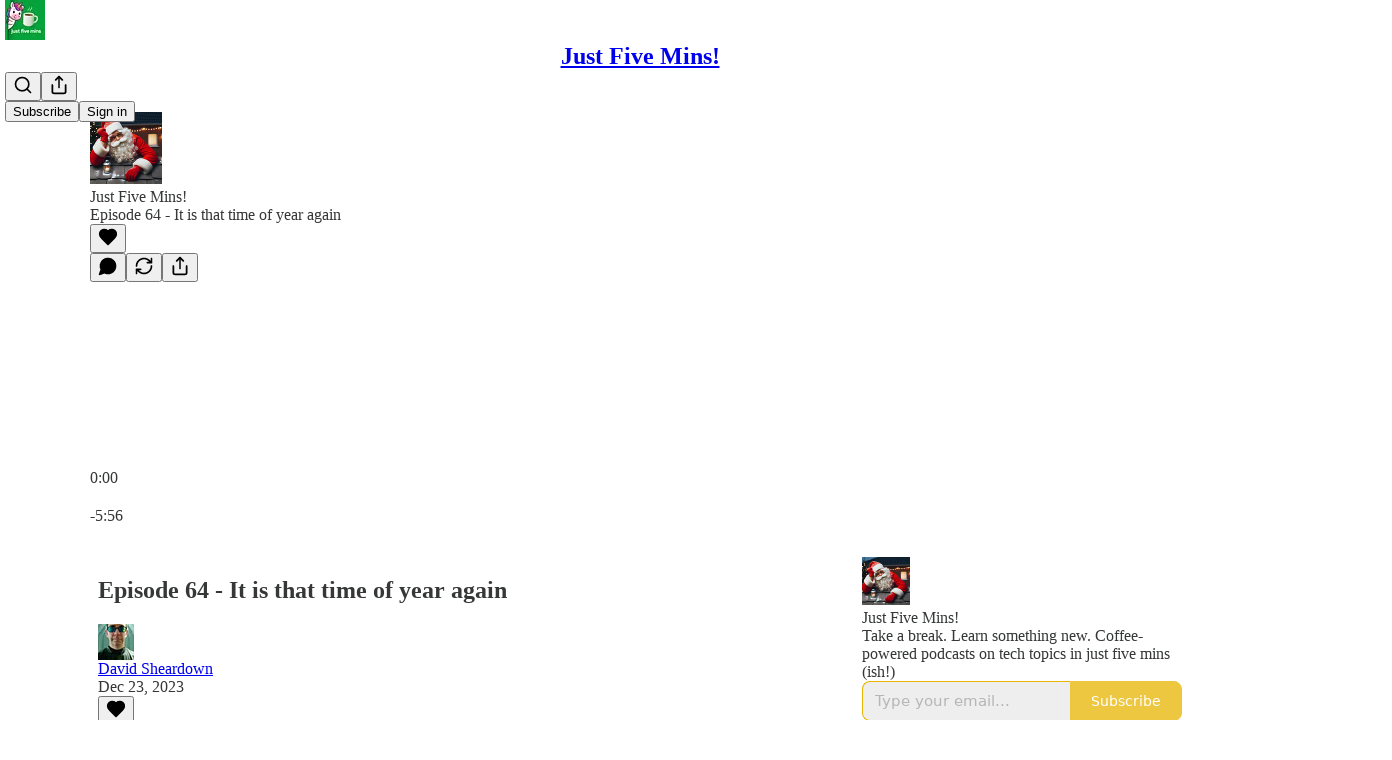

--- FILE ---
content_type: text/html; charset=utf-8
request_url: https://www.justfivemins.com/p/episode-64-it-is-that-time-of-year-03c
body_size: 44067
content:
<!DOCTYPE html>
<html lang="en">
    <head>
        <meta charset="utf-8" />
        <meta name="norton-safeweb-site-verification" content="24usqpep0ejc5w6hod3dulxwciwp0djs6c6ufp96av3t4whuxovj72wfkdjxu82yacb7430qjm8adbd5ezlt4592dq4zrvadcn9j9n-0btgdzpiojfzno16-fnsnu7xd" />
        
        <link rel="preconnect" href="https://substackcdn.com" />
        

        
            <title data-rh="true">Episode 64 - It is that time of year again</title>
            
            <meta data-rh="true" name="twitter:player" content="https://www.justfivemins.com/embed/podcast/episode-64-it-is-that-time-of-year-03c?autoplay=1"/><meta data-rh="true" name="twitter:player:width" content="1"/><meta data-rh="true" name="twitter:player:height" content="1"/><meta data-rh="true" name="twitter:text:player_width" content="1"/><meta data-rh="true" name="twitter:text:player_height" content="1"/><meta data-rh="true" property="og:type" content="article"/><meta data-rh="true" property="og:title" content="Episode 64 - It is that time of year again"/><meta data-rh="true" name="twitter:title" content="Episode 64 - It is that time of year again"/><meta data-rh="true" name="description" content="Merry Christmas, Happy Holidays or whatever you want to call it!"/><meta data-rh="true" property="og:description" content="Merry Christmas, Happy Holidays or whatever you want to call it!"/><meta data-rh="true" name="twitter:description" content="Merry Christmas, Happy Holidays or whatever you want to call it!"/><meta data-rh="true" property="og:image" content="https://substackcdn.com/image/fetch/$s_!HyFJ!,w_1200,h_600,c_fill,f_jpg,q_auto:good,fl_progressive:steep,g_auto/https%3A%2F%2Fsubstack-post-media.s3.amazonaws.com%2Fpublic%2Fimages%2F68e91454-46e4-44f4-bfe8-2f0879ffacbf_1024x1024.jpeg"/><meta data-rh="true" name="twitter:image" content="https://substackcdn.com/image/fetch/$s_!HyFJ!,w_1200,h_600,c_fill,f_jpg,q_auto:good,fl_progressive:steep,g_auto/https%3A%2F%2Fsubstack-post-media.s3.amazonaws.com%2Fpublic%2Fimages%2F68e91454-46e4-44f4-bfe8-2f0879ffacbf_1024x1024.jpeg"/><meta data-rh="true" name="twitter:card" content="summary_large_image"/>
            
            
        

        

        <style>
          @layer legacy, tailwind, pencraftReset, pencraft;
        </style>

        
        <link rel="preload" as="style" href="https://substackcdn.com/bundle/theme/main.4664b3b7101dc7b31c22.css" />
        
        
        
        <link rel="preload" as="font" href="https://fonts.gstatic.com/s/spectral/v13/rnCr-xNNww_2s0amA9M5knjsS_ul.woff2" crossorigin />
        

        
            
                <link rel="stylesheet" type="text/css" href="https://substackcdn.com/bundle/static/css/97276.571613c3.css" />
            
                <link rel="stylesheet" type="text/css" href="https://substackcdn.com/bundle/static/css/56442.4e098ec2.css" />
            
                <link rel="stylesheet" type="text/css" href="https://substackcdn.com/bundle/static/css/20852.9cd7f82f.css" />
            
                <link rel="stylesheet" type="text/css" href="https://substackcdn.com/bundle/static/css/88577.8d59a919.css" />
            
                <link rel="stylesheet" type="text/css" href="https://substackcdn.com/bundle/static/css/56265.fe848d77.css" />
            
                <link rel="stylesheet" type="text/css" href="https://substackcdn.com/bundle/static/css/71385.bded94a0.css" />
            
                <link rel="stylesheet" type="text/css" href="https://substackcdn.com/bundle/static/css/41203.79811c0b.css" />
            
                <link rel="stylesheet" type="text/css" href="https://substackcdn.com/bundle/static/css/96998.600b6fbf.css" />
            
                <link rel="stylesheet" type="text/css" href="https://substackcdn.com/bundle/static/css/63601.6f1e1281.css" />
            
                <link rel="stylesheet" type="text/css" href="https://substackcdn.com/bundle/static/css/7424.f1c74731.css" />
            
                <link rel="stylesheet" type="text/css" href="https://substackcdn.com/bundle/static/css/93278.4c47f367.css" />
            
                <link rel="stylesheet" type="text/css" href="https://substackcdn.com/bundle/static/css/main.aba729d8.css" />
            
                <link rel="stylesheet" type="text/css" href="https://substackcdn.com/bundle/static/css/7424.f1c74731.css" />
            
                <link rel="stylesheet" type="text/css" href="https://substackcdn.com/bundle/static/css/96998.600b6fbf.css" />
            
                <link rel="stylesheet" type="text/css" href="https://substackcdn.com/bundle/static/css/41203.79811c0b.css" />
            
                <link rel="stylesheet" type="text/css" href="https://substackcdn.com/bundle/static/css/71385.bded94a0.css" />
            
                <link rel="stylesheet" type="text/css" href="https://substackcdn.com/bundle/static/css/56265.fe848d77.css" />
            
                <link rel="stylesheet" type="text/css" href="https://substackcdn.com/bundle/static/css/88577.8d59a919.css" />
            
                <link rel="stylesheet" type="text/css" href="https://substackcdn.com/bundle/static/css/56442.4e098ec2.css" />
            
                <link rel="stylesheet" type="text/css" href="https://substackcdn.com/bundle/static/css/86379.813be60f.css" />
            
                <link rel="stylesheet" type="text/css" href="https://substackcdn.com/bundle/static/css/63601.6f1e1281.css" />
            
                <link rel="stylesheet" type="text/css" href="https://substackcdn.com/bundle/static/css/93278.4c47f367.css" />
            
        

        
        
        
        
        <meta name="viewport" content="width=device-width, initial-scale=1, maximum-scale=1, user-scalable=0, viewport-fit=cover" />
        <meta name="author" content="David Sheardown" />
        <meta property="og:url" content="https://www.justfivemins.com/p/episode-64-it-is-that-time-of-year-03c" />
        
        
        <link rel="canonical" href="https://www.justfivemins.com/p/episode-64-it-is-that-time-of-year-03c" />
        

        

        

        

        
            
                <link rel="shortcut icon" href="https://substackcdn.com/image/fetch/$s_!uFKX!,f_auto,q_auto:good,fl_progressive:steep/https%3A%2F%2Fsubstack-post-media.s3.amazonaws.com%2Fpublic%2Fimages%2Ffacce43e-deb0-46bf-a947-74e2c525a082%2Ffavicon.ico">
            
        
            
                <link rel="icon" type="image/png" sizes="16x16" href="https://substackcdn.com/image/fetch/$s_!nzzE!,f_auto,q_auto:good,fl_progressive:steep/https%3A%2F%2Fsubstack-post-media.s3.amazonaws.com%2Fpublic%2Fimages%2Ffacce43e-deb0-46bf-a947-74e2c525a082%2Ffavicon-16x16.png">
            
        
            
                <link rel="icon" type="image/png" sizes="32x32" href="https://substackcdn.com/image/fetch/$s_!8mqe!,f_auto,q_auto:good,fl_progressive:steep/https%3A%2F%2Fsubstack-post-media.s3.amazonaws.com%2Fpublic%2Fimages%2Ffacce43e-deb0-46bf-a947-74e2c525a082%2Ffavicon-32x32.png">
            
        
            
                <link rel="icon" type="image/png" sizes="48x48" href="https://substackcdn.com/image/fetch/$s_!aRW2!,f_auto,q_auto:good,fl_progressive:steep/https%3A%2F%2Fsubstack-post-media.s3.amazonaws.com%2Fpublic%2Fimages%2Ffacce43e-deb0-46bf-a947-74e2c525a082%2Ffavicon-48x48.png">
            
        
            
                <link rel="apple-touch-icon" sizes="57x57" href="https://substackcdn.com/image/fetch/$s_!vr2N!,f_auto,q_auto:good,fl_progressive:steep/https%3A%2F%2Fsubstack-post-media.s3.amazonaws.com%2Fpublic%2Fimages%2Ffacce43e-deb0-46bf-a947-74e2c525a082%2Fapple-touch-icon-57x57.png">
            
        
            
                <link rel="apple-touch-icon" sizes="60x60" href="https://substackcdn.com/image/fetch/$s_!AzrR!,f_auto,q_auto:good,fl_progressive:steep/https%3A%2F%2Fsubstack-post-media.s3.amazonaws.com%2Fpublic%2Fimages%2Ffacce43e-deb0-46bf-a947-74e2c525a082%2Fapple-touch-icon-60x60.png">
            
        
            
                <link rel="apple-touch-icon" sizes="72x72" href="https://substackcdn.com/image/fetch/$s_!jB_X!,f_auto,q_auto:good,fl_progressive:steep/https%3A%2F%2Fsubstack-post-media.s3.amazonaws.com%2Fpublic%2Fimages%2Ffacce43e-deb0-46bf-a947-74e2c525a082%2Fapple-touch-icon-72x72.png">
            
        
            
                <link rel="apple-touch-icon" sizes="76x76" href="https://substackcdn.com/image/fetch/$s_!n8MN!,f_auto,q_auto:good,fl_progressive:steep/https%3A%2F%2Fsubstack-post-media.s3.amazonaws.com%2Fpublic%2Fimages%2Ffacce43e-deb0-46bf-a947-74e2c525a082%2Fapple-touch-icon-76x76.png">
            
        
            
                <link rel="apple-touch-icon" sizes="114x114" href="https://substackcdn.com/image/fetch/$s_!b2K3!,f_auto,q_auto:good,fl_progressive:steep/https%3A%2F%2Fsubstack-post-media.s3.amazonaws.com%2Fpublic%2Fimages%2Ffacce43e-deb0-46bf-a947-74e2c525a082%2Fapple-touch-icon-114x114.png">
            
        
            
                <link rel="apple-touch-icon" sizes="120x120" href="https://substackcdn.com/image/fetch/$s_!2nBp!,f_auto,q_auto:good,fl_progressive:steep/https%3A%2F%2Fsubstack-post-media.s3.amazonaws.com%2Fpublic%2Fimages%2Ffacce43e-deb0-46bf-a947-74e2c525a082%2Fapple-touch-icon-120x120.png">
            
        
            
                <link rel="apple-touch-icon" sizes="144x144" href="https://substackcdn.com/image/fetch/$s_!T29N!,f_auto,q_auto:good,fl_progressive:steep/https%3A%2F%2Fsubstack-post-media.s3.amazonaws.com%2Fpublic%2Fimages%2Ffacce43e-deb0-46bf-a947-74e2c525a082%2Fapple-touch-icon-144x144.png">
            
        
            
                <link rel="apple-touch-icon" sizes="152x152" href="https://substackcdn.com/image/fetch/$s_!SHKB!,f_auto,q_auto:good,fl_progressive:steep/https%3A%2F%2Fsubstack-post-media.s3.amazonaws.com%2Fpublic%2Fimages%2Ffacce43e-deb0-46bf-a947-74e2c525a082%2Fapple-touch-icon-152x152.png">
            
        
            
                <link rel="apple-touch-icon" sizes="167x167" href="https://substackcdn.com/image/fetch/$s_!mWwi!,f_auto,q_auto:good,fl_progressive:steep/https%3A%2F%2Fsubstack-post-media.s3.amazonaws.com%2Fpublic%2Fimages%2Ffacce43e-deb0-46bf-a947-74e2c525a082%2Fapple-touch-icon-167x167.png">
            
        
            
                <link rel="apple-touch-icon" sizes="180x180" href="https://substackcdn.com/image/fetch/$s_!1srx!,f_auto,q_auto:good,fl_progressive:steep/https%3A%2F%2Fsubstack-post-media.s3.amazonaws.com%2Fpublic%2Fimages%2Ffacce43e-deb0-46bf-a947-74e2c525a082%2Fapple-touch-icon-180x180.png">
            
        
            
                <link rel="apple-touch-icon" sizes="1024x1024" href="https://substackcdn.com/image/fetch/$s_!kIj3!,f_auto,q_auto:good,fl_progressive:steep/https%3A%2F%2Fsubstack-post-media.s3.amazonaws.com%2Fpublic%2Fimages%2Ffacce43e-deb0-46bf-a947-74e2c525a082%2Fapple-touch-icon-1024x1024.png">
            
        
            
        
            
        
            
        

        

        
            <link rel="alternate" type="application/rss+xml" href="/feed" title="Just Five Mins!"/>
        

        
        
          <style>
            @font-face{font-family:'Spectral';font-style:italic;font-weight:400;font-display:fallback;src:url(https://fonts.gstatic.com/s/spectral/v13/rnCt-xNNww_2s0amA9M8on7mTNmnUHowCw.woff2) format('woff2');unicode-range:U+0301,U+0400-045F,U+0490-0491,U+04B0-04B1,U+2116}@font-face{font-family:'Spectral';font-style:italic;font-weight:400;font-display:fallback;src:url(https://fonts.gstatic.com/s/spectral/v13/rnCt-xNNww_2s0amA9M8onXmTNmnUHowCw.woff2) format('woff2');unicode-range:U+0102-0103,U+0110-0111,U+0128-0129,U+0168-0169,U+01A0-01A1,U+01AF-01B0,U+0300-0301,U+0303-0304,U+0308-0309,U+0323,U+0329,U+1EA0-1EF9,U+20AB}@font-face{font-family:'Spectral';font-style:italic;font-weight:400;font-display:fallback;src:url(https://fonts.gstatic.com/s/spectral/v13/rnCt-xNNww_2s0amA9M8onTmTNmnUHowCw.woff2) format('woff2');unicode-range:U+0100-02AF,U+0304,U+0308,U+0329,U+1E00-1E9F,U+1EF2-1EFF,U+2020,U+20A0-20AB,U+20AD-20CF,U+2113,U+2C60-2C7F,U+A720-A7FF}@font-face{font-family:'Spectral';font-style:italic;font-weight:400;font-display:fallback;src:url(https://fonts.gstatic.com/s/spectral/v13/rnCt-xNNww_2s0amA9M8onrmTNmnUHo.woff2) format('woff2');unicode-range:U+0000-00FF,U+0131,U+0152-0153,U+02BB-02BC,U+02C6,U+02DA,U+02DC,U+0304,U+0308,U+0329,U+2000-206F,U+2074,U+20AC,U+2122,U+2191,U+2193,U+2212,U+2215,U+FEFF,U+FFFD}@font-face{font-family:'Spectral';font-style:normal;font-weight:400;font-display:fallback;src:url(https://fonts.gstatic.com/s/spectral/v13/rnCr-xNNww_2s0amA9M9knjsS_ulYHs.woff2) format('woff2');unicode-range:U+0301,U+0400-045F,U+0490-0491,U+04B0-04B1,U+2116}@font-face{font-family:'Spectral';font-style:normal;font-weight:400;font-display:fallback;src:url(https://fonts.gstatic.com/s/spectral/v13/rnCr-xNNww_2s0amA9M2knjsS_ulYHs.woff2) format('woff2');unicode-range:U+0102-0103,U+0110-0111,U+0128-0129,U+0168-0169,U+01A0-01A1,U+01AF-01B0,U+0300-0301,U+0303-0304,U+0308-0309,U+0323,U+0329,U+1EA0-1EF9,U+20AB}@font-face{font-family:'Spectral';font-style:normal;font-weight:400;font-display:fallback;src:url(https://fonts.gstatic.com/s/spectral/v13/rnCr-xNNww_2s0amA9M3knjsS_ulYHs.woff2) format('woff2');unicode-range:U+0100-02AF,U+0304,U+0308,U+0329,U+1E00-1E9F,U+1EF2-1EFF,U+2020,U+20A0-20AB,U+20AD-20CF,U+2113,U+2C60-2C7F,U+A720-A7FF}@font-face{font-family:'Spectral';font-style:normal;font-weight:400;font-display:fallback;src:url(https://fonts.gstatic.com/s/spectral/v13/rnCr-xNNww_2s0amA9M5knjsS_ul.woff2) format('woff2');unicode-range:U+0000-00FF,U+0131,U+0152-0153,U+02BB-02BC,U+02C6,U+02DA,U+02DC,U+0304,U+0308,U+0329,U+2000-206F,U+2074,U+20AC,U+2122,U+2191,U+2193,U+2212,U+2215,U+FEFF,U+FFFD}@font-face{font-family:'Spectral';font-style:normal;font-weight:600;font-display:fallback;src:url(https://fonts.gstatic.com/s/spectral/v13/rnCs-xNNww_2s0amA9vmtm3FafaPWnIIMrY.woff2) format('woff2');unicode-range:U+0301,U+0400-045F,U+0490-0491,U+04B0-04B1,U+2116}@font-face{font-family:'Spectral';font-style:normal;font-weight:600;font-display:fallback;src:url(https://fonts.gstatic.com/s/spectral/v13/rnCs-xNNww_2s0amA9vmtm3OafaPWnIIMrY.woff2) format('woff2');unicode-range:U+0102-0103,U+0110-0111,U+0128-0129,U+0168-0169,U+01A0-01A1,U+01AF-01B0,U+0300-0301,U+0303-0304,U+0308-0309,U+0323,U+0329,U+1EA0-1EF9,U+20AB}@font-face{font-family:'Spectral';font-style:normal;font-weight:600;font-display:fallback;src:url(https://fonts.gstatic.com/s/spectral/v13/rnCs-xNNww_2s0amA9vmtm3PafaPWnIIMrY.woff2) format('woff2');unicode-range:U+0100-02AF,U+0304,U+0308,U+0329,U+1E00-1E9F,U+1EF2-1EFF,U+2020,U+20A0-20AB,U+20AD-20CF,U+2113,U+2C60-2C7F,U+A720-A7FF}@font-face{font-family:'Spectral';font-style:normal;font-weight:600;font-display:fallback;src:url(https://fonts.gstatic.com/s/spectral/v13/rnCs-xNNww_2s0amA9vmtm3BafaPWnII.woff2) format('woff2');unicode-range:U+0000-00FF,U+0131,U+0152-0153,U+02BB-02BC,U+02C6,U+02DA,U+02DC,U+0304,U+0308,U+0329,U+2000-206F,U+2074,U+20AC,U+2122,U+2191,U+2193,U+2212,U+2215,U+FEFF,U+FFFD}
            
          </style>
        
        

        <style>:root{--color_theme_bg_pop:#E8B500;--background_pop:#E8B500;--cover_bg_color:#FFFFFF;--cover_bg_color_secondary:#f0f0f0;--background_pop_darken:#cfa100;--print_on_pop:#ffffff;--color_theme_bg_pop_darken:#cfa100;--color_theme_print_on_pop:#ffffff;--color_theme_bg_pop_20:rgba(232, 181, 0, 0.2);--color_theme_bg_pop_30:rgba(232, 181, 0, 0.3);--print_pop:#e8b500;--color_theme_accent:#e8b500;--cover_print_primary:#363737;--cover_print_secondary:#757575;--cover_print_tertiary:#b6b6b6;--cover_border_color:#e8b500;--home_hero:newspaper;--home_posts:list;--background_contrast_1:#f0f0f0;--background_contrast_2:#dddddd;--background_contrast_3:#b7b7b7;--background_contrast_4:#929292;--background_contrast_5:#515151;--color_theme_detail:#e6e6e6;--background_contrast_pop:rgba(232, 181, 0, 0.4);--color_theme_bg_contrast_pop:rgba(232, 181, 0, 0.4);--theme_bg_is_dark:0;--background_pop_rgb:232, 181, 0;--color_theme_bg_pop_rgb:232, 181, 0;--color_theme_accent_rgb:232, 181, 0;}</style>

        
            <link rel="stylesheet" href="https://substackcdn.com/bundle/theme/main.4664b3b7101dc7b31c22.css" />
        

        <style></style>

        

        

        

        
    </head>

    <body class="">
        

        

        

        

        <div id="entry">
            <div id="main" class="main typography use-theme-bg"><div class="pencraft pc-display-contents pc-reset pubTheme-yiXxQA"><div data-testid="navbar" class="main-menu"><div class="mainMenuContent-DME8DR"><div style="position:relative;height:71px;" class="pencraft pc-display-flex pc-gap-12 pc-paddingLeft-20 pc-paddingRight-20 pc-justifyContent-space-between pc-alignItems-center pc-reset border-bottom-detail-k1F6C4 topBar-pIF0J1"><div style="flex-basis:0px;flex-grow:1;" class="logoContainer-p12gJb"><a href="/" native class="pencraft pc-display-contents pc-reset"><div draggable="false" class="pencraft pc-display-flex pc-position-relative pc-reset"><div style="width:40px;height:40px;" class="pencraft pc-display-flex pc-reset bg-white-ZBV5av pc-borderRadius-sm overflow-hidden-WdpwT6 sizing-border-box-DggLA4"><picture class="pencraft pc-display-contents pc-reset"><source type="image/webp" sizes="40px" srcset="https://substackcdn.com/image/fetch/$s_!qNDi!,w_40,h_40,c_fill,f_webp,q_auto:good,fl_progressive:steep/https%3A%2F%2Fsubstack-post-media.s3.amazonaws.com%2Fpublic%2Fimages%2F4aa47218-9da7-49e0-b9b8-0b398590b96a_1024x1024.png 40w, https://substackcdn.com/image/fetch/$s_!qNDi!,w_80,h_80,c_fill,f_webp,q_auto:good,fl_progressive:steep/https%3A%2F%2Fsubstack-post-media.s3.amazonaws.com%2Fpublic%2Fimages%2F4aa47218-9da7-49e0-b9b8-0b398590b96a_1024x1024.png 80w, https://substackcdn.com/image/fetch/$s_!qNDi!,w_120,h_120,c_fill,f_webp,q_auto:good,fl_progressive:steep/https%3A%2F%2Fsubstack-post-media.s3.amazonaws.com%2Fpublic%2Fimages%2F4aa47218-9da7-49e0-b9b8-0b398590b96a_1024x1024.png 120w"/><img src="https://substackcdn.com/image/fetch/$s_!qNDi!,w_40,h_40,c_fill,f_auto,q_auto:good,fl_progressive:steep/https%3A%2F%2Fsubstack-post-media.s3.amazonaws.com%2Fpublic%2Fimages%2F4aa47218-9da7-49e0-b9b8-0b398590b96a_1024x1024.png" srcset="https://substackcdn.com/image/fetch/$s_!qNDi!,w_40,h_40,c_fill,f_auto,q_auto:good,fl_progressive:steep/https%3A%2F%2Fsubstack-post-media.s3.amazonaws.com%2Fpublic%2Fimages%2F4aa47218-9da7-49e0-b9b8-0b398590b96a_1024x1024.png 40w, https://substackcdn.com/image/fetch/$s_!qNDi!,w_80,h_80,c_fill,f_auto,q_auto:good,fl_progressive:steep/https%3A%2F%2Fsubstack-post-media.s3.amazonaws.com%2Fpublic%2Fimages%2F4aa47218-9da7-49e0-b9b8-0b398590b96a_1024x1024.png 80w, https://substackcdn.com/image/fetch/$s_!qNDi!,w_120,h_120,c_fill,f_auto,q_auto:good,fl_progressive:steep/https%3A%2F%2Fsubstack-post-media.s3.amazonaws.com%2Fpublic%2Fimages%2F4aa47218-9da7-49e0-b9b8-0b398590b96a_1024x1024.png 120w" sizes="40px" alt="Just Five Mins!" draggable="false" class="pencraft pc-width-40 pc-height-40 pc-reset"/></picture></div></div></a></div><div style="flex-grow:0;" class="titleContainer-DJYq5v"><h1 class="pencraft pc-reset font-pub-headings-FE5byy reset-IxiVJZ title-oOnUGd"><a href="/" class="pencraft pc-display-contents pc-reset">Just Five Mins!</a></h1></div><div style="flex-basis:0px;flex-grow:1;" class="pencraft pc-display-flex pc-justifyContent-flex-end pc-alignItems-center pc-reset"><div class="buttonsContainer-SJBuep"><div class="pencraft pc-display-flex pc-gap-8 pc-justifyContent-flex-end pc-alignItems-center pc-reset navbar-buttons"><div class="pencraft pc-display-flex pc-gap-4 pc-reset"><span data-state="closed"><button tabindex="0" type="button" aria-label="Search" class="pencraft pc-reset pencraft iconButton-mq_Et5 iconButtonBase-dJGHgN buttonBase-GK1x3M buttonStyle-r7yGCK size_md-gCDS3o priority_tertiary-rlke8z"><svg xmlns="http://www.w3.org/2000/svg" width="20" height="20" viewBox="0 0 24 24" fill="none" stroke="currentColor" stroke-width="2" stroke-linecap="round" stroke-linejoin="round" class="lucide lucide-search"><circle cx="11" cy="11" r="8"></circle><path d="m21 21-4.3-4.3"></path></svg></button></span><button tabindex="0" type="button" aria-label="Share Publication" id="headlessui-menu-button-P0-5" aria-haspopup="menu" aria-expanded="false" data-headlessui-state class="pencraft pc-reset pencraft iconButton-mq_Et5 iconButtonBase-dJGHgN buttonBase-GK1x3M buttonStyle-r7yGCK size_md-gCDS3o priority_tertiary-rlke8z"><svg xmlns="http://www.w3.org/2000/svg" width="20" height="20" viewBox="0 0 24 24" fill="none" stroke="currentColor" stroke-width="2" stroke-linecap="round" stroke-linejoin="round" class="lucide lucide-share"><path d="M4 12v8a2 2 0 0 0 2 2h12a2 2 0 0 0 2-2v-8"></path><polyline points="16 6 12 2 8 6"></polyline><line x1="12" x2="12" y1="2" y2="15"></line></svg></button></div><button tabindex="0" type="button" data-testid="noncontributor-cta-button" class="pencraft pc-reset pencraft buttonBase-GK1x3M buttonText-X0uSmG buttonStyle-r7yGCK priority_primary-RfbeYt size_md-gCDS3o">Subscribe</button><button tabindex="0" type="button" native data-href="https://substack.com/sign-in?redirect=%2Fp%2Fepisode-64-it-is-that-time-of-year-03c&amp;for_pub=justfivemins" class="pencraft pc-reset pencraft buttonBase-GK1x3M buttonText-X0uSmG buttonStyle-r7yGCK priority_tertiary-rlke8z size_md-gCDS3o">Sign in</button></div></div></div></div></div><div style="height:72px;"></div></div></div><div><script type="application/ld+json">{"@context":"https://schema.org","@type":"NewsArticle","url":"https://www.justfivemins.com/p/episode-64-it-is-that-time-of-year-03c","mainEntityOfPage":"https://www.justfivemins.com/p/episode-64-it-is-that-time-of-year-03c","headline":"Episode 64 - It is that time of year again","description":"Merry Christmas, Happy Holidays or whatever you want to call it!","image":[],"datePublished":"2023-12-23T09:25:00+00:00","dateModified":"2023-12-23T09:25:00+00:00","isAccessibleForFree":true,"author":[{"@type":"Person","name":"David Sheardown","url":"https://substack.com/@davidsheardown","description":"Attempting to keep up with technology - yeah, good luck with that!\nFinding useful things in the myriad of madness to apply to everyday business.","identifier":"user:13649320","image":{"@type":"ImageObject","contentUrl":"https://substackcdn.com/image/fetch/$s_!kUaQ!,f_auto,q_auto:good,fl_progressive:steep/https%3A%2F%2Fsubstack-post-media.s3.amazonaws.com%2Fpublic%2Fimages%2F7f5c1a9d-d6ec-48f9-bd76-daeea70e5946_512x512.jpeg","thumbnailUrl":"https://substackcdn.com/image/fetch/$s_!kUaQ!,w_128,h_128,c_limit,f_auto,q_auto:good,fl_progressive:steep/https%3A%2F%2Fsubstack-post-media.s3.amazonaws.com%2Fpublic%2Fimages%2F7f5c1a9d-d6ec-48f9-bd76-daeea70e5946_512x512.jpeg"}}],"publisher":{"@type":"Organization","name":"Just Five Mins!","url":"https://www.justfivemins.com","description":"Just Five Mins Podcast","interactionStatistic":{"@type":"InteractionCounter","name":"Subscribers","interactionType":"https://schema.org/SubscribeAction","userInteractionCount":1},"identifier":"pub:2342762","logo":{"@type":"ImageObject","url":"https://substackcdn.com/image/fetch/$s_!qNDi!,f_auto,q_auto:good,fl_progressive:steep/https%3A%2F%2Fsubstack-post-media.s3.amazonaws.com%2Fpublic%2Fimages%2F4aa47218-9da7-49e0-b9b8-0b398590b96a_1024x1024.png","contentUrl":"https://substackcdn.com/image/fetch/$s_!qNDi!,f_auto,q_auto:good,fl_progressive:steep/https%3A%2F%2Fsubstack-post-media.s3.amazonaws.com%2Fpublic%2Fimages%2F4aa47218-9da7-49e0-b9b8-0b398590b96a_1024x1024.png","thumbnailUrl":"https://substackcdn.com/image/fetch/$s_!qNDi!,w_128,h_128,c_limit,f_auto,q_auto:good,fl_progressive:steep/https%3A%2F%2Fsubstack-post-media.s3.amazonaws.com%2Fpublic%2Fimages%2F4aa47218-9da7-49e0-b9b8-0b398590b96a_1024x1024.png"},"image":{"@type":"ImageObject","url":"https://substackcdn.com/image/fetch/$s_!qNDi!,f_auto,q_auto:good,fl_progressive:steep/https%3A%2F%2Fsubstack-post-media.s3.amazonaws.com%2Fpublic%2Fimages%2F4aa47218-9da7-49e0-b9b8-0b398590b96a_1024x1024.png","contentUrl":"https://substackcdn.com/image/fetch/$s_!qNDi!,f_auto,q_auto:good,fl_progressive:steep/https%3A%2F%2Fsubstack-post-media.s3.amazonaws.com%2Fpublic%2Fimages%2F4aa47218-9da7-49e0-b9b8-0b398590b96a_1024x1024.png","thumbnailUrl":"https://substackcdn.com/image/fetch/$s_!qNDi!,w_128,h_128,c_limit,f_auto,q_auto:good,fl_progressive:steep/https%3A%2F%2Fsubstack-post-media.s3.amazonaws.com%2Fpublic%2Fimages%2F4aa47218-9da7-49e0-b9b8-0b398590b96a_1024x1024.png"}},"interactionStatistic":[{"@type":"InteractionCounter","interactionType":"https://schema.org/LikeAction","userInteractionCount":0},{"@type":"InteractionCounter","interactionType":"https://schema.org/ShareAction","userInteractionCount":0},{"@type":"InteractionCounter","interactionType":"https://schema.org/CommentAction","userInteractionCount":0}]}</script><div aria-label="Post" role="main" class="single-post-container"><div><div class="single-post"><div class="pencraft pc-display-contents pc-reset pubTheme-yiXxQA"><article class="typography podcast-post post shows-post"><div class="visibility-check"></div><div><div class="player-wrapper-outer-eAOhcD"><div class="player-wrapper-inner-KUdif0"><div class="pencraft pc-display-contents pc-reset dark-theme"><div style="min-height:400px;" class="pencraft pc-position-relative pc-reset"><div style="background-image:url(https://substackcdn.com/image/fetch/$s_!kRd-!,f_auto,q_auto:good,fl_progressive:steep/https%3A%2F%2Fsubstack-post-media.s3.amazonaws.com%2Fpublic%2Fimages%2F7bb69212-ade8-4889-8f20-ab9894636924_1400x1400.png);" class="pencraft pc-display-flex pc-position-absolute pc-inset-0 pc-reset pc-borderRadius-md backgroundImage-Eijlhi"></div><div style="backdrop-filter:blur(120px);-webkit-backdrop-filter:blur(120px);-webkit-filter:brightness(0.7);filter:brightness(0.7);background:linear-gradient(180deg, rgba(4.371428571428596,148.6285714285714,65.5714285714286,0.75), rgba(4.371428571428596,148.6285714285714,65.5714285714286,0.75)), var(--color-dark-bg-secondary);" class="pencraft pc-display-flex pc-position-absolute pc-inset-0 pc-reset pc-borderRadius-md"></div><div class="pencraft pc-display-flex pc-flexDirection-column pc-position-absolute pc-inset-0 pc-reset"><div class="pencraft pc-display-flex pc-justifyContent-space-between pc-alignItems-stretch pc-reset flex-grow-rzmknG"><div class="pencraft pc-padding-24 pc-reset flex-grow-rzmknG overflow-hidden-WdpwT6"><div class="pencraft pc-display-flex pc-gap-16 pc-alignItems-center pc-alignSelf-flex-start pc-reset flex-grow-rzmknG header-PjQum5"><a href="https://www.justfivemins.com" native style="width:72px;height:72px;"><img src="https://substackcdn.com/image/fetch/$s_!HyFJ!,w_144,h_144,c_fill,f_auto,q_auto:good,fl_progressive:steep,g_auto/https%3A%2F%2Fsubstack-post-media.s3.amazonaws.com%2Fpublic%2Fimages%2F68e91454-46e4-44f4-bfe8-2f0879ffacbf_1024x1024.jpeg" width="72" height="72" alt="Just Five Mins!" name="Just Five Mins!" class="pencraft pc-reset outline-detail-vcQLyr pub-logo-m0IFm6 static-XUAQjT"/></a><div class="pencraft pc-display-flex pc-flexDirection-column pc-gap-4 pc-minWidth-0 pc-reset flex-grow-rzmknG"><div class="pencraft pc-reset overflow-hidden-WdpwT6 ellipsis-Jb8om8 color-vibrance-secondary-k5eqjt line-height-20-t4M0El font-text-qe4AeH size-13-hZTUKr weight-regular-mUq6Gb reset-IxiVJZ">Just Five Mins!</div><div style="max-width:460px;" class="pencraft pc-reset overflow-hidden-WdpwT6 ellipsis-Jb8om8 color-vibrance-primary-KHCdqV line-height-20-t4M0El font-text-qe4AeH size-15-Psle70 weight-medium-fw81nC reset-IxiVJZ">Episode 64 - It is that time of year again</div></div></div></div><div class="pencraft pc-display-flex pc-paddingLeft-24 pc-paddingRight-24 pc-alignItems-center pc-reset"><div class="post-ufi style-large-on-dark themed vertically-stacked"><div class="like-button-container post-ufi-button style-large-on-dark"><button tabindex="0" type="button" aria-label="Like" aria-pressed="false" class="pencraft pc-reset pencraft post-ufi-button style-large-on-dark state-disabled no-label with-border"><svg role="img" style="height:20px;width:20px;" width="20" height="20" viewBox="0 0 24 24" fill="#000000" stroke-width="2" stroke="#000" xmlns="http://www.w3.org/2000/svg" class="icon"><g><title></title><svg xmlns="http://www.w3.org/2000/svg" width="24" height="24" viewBox="0 0 24 24" stroke-width="2" stroke-linecap="round" stroke-linejoin="round" class="lucide lucide-heart"><path d="M19 14c1.49-1.46 3-3.21 3-5.5A5.5 5.5 0 0 0 16.5 3c-1.76 0-3 .5-4.5 2-1.5-1.5-2.74-2-4.5-2A5.5 5.5 0 0 0 2 8.5c0 2.3 1.5 4.05 3 5.5l7 7Z"></path></svg></g></svg></button></div><button tabindex="0" type="button" aria-label="View comments (0)" data-href="https://www.justfivemins.com/p/episode-64-it-is-that-time-of-year-03c/comments" class="pencraft pc-reset pencraft post-ufi-button style-large-on-dark post-ufi-comment-button no-label with-border"><svg role="img" style="height:20px;width:20px;" width="20" height="20" viewBox="0 0 24 24" fill="#000000" stroke-width="2" stroke="#000" xmlns="http://www.w3.org/2000/svg" class="icon"><g><title></title><svg xmlns="http://www.w3.org/2000/svg" width="24" height="24" viewBox="0 0 24 24" stroke-width="2" stroke-linecap="round" stroke-linejoin="round" class="lucide lucide-message-circle"><path d="M7.9 20A9 9 0 1 0 4 16.1L2 22Z"></path></svg></g></svg></button><button tabindex="0" type="button" class="pencraft pc-reset pencraft post-ufi-button style-large-on-dark no-label with-border"><svg role="img" style="height:20px;width:20px;" width="20" height="20" viewBox="0 0 24 24" fill="none" stroke-width="2" stroke="#000" xmlns="http://www.w3.org/2000/svg" class="icon"><g><title></title><path d="M21 3V8M21 8H16M21 8L18 5.29962C16.7056 4.14183 15.1038 3.38328 13.3879 3.11547C11.6719 2.84766 9.9152 3.08203 8.32951 3.79031C6.74382 4.49858 5.39691 5.65051 4.45125 7.10715C3.5056 8.5638 3.00158 10.2629 3 11.9996M3 21V16M3 16H8M3 16L6 18.7C7.29445 19.8578 8.89623 20.6163 10.6121 20.8841C12.3281 21.152 14.0848 20.9176 15.6705 20.2093C17.2562 19.501 18.6031 18.3491 19.5487 16.8925C20.4944 15.4358 20.9984 13.7367 21 12" stroke-linecap="round" stroke-linejoin="round"></path></g></svg></button><button tabindex="0" type="button" data-href="javascript:void(0)" class="pencraft pc-reset pencraft post-ufi-button style-large-on-dark no-label with-border"><svg xmlns="http://www.w3.org/2000/svg" width="20" height="20" viewBox="0 0 24 24" fill="none" stroke="currentColor" stroke-width="2" stroke-linecap="round" stroke-linejoin="round" class="lucide lucide-share icon"><path d="M4 12v8a2 2 0 0 0 2 2h12a2 2 0 0 0 2-2v-8"></path><polyline points="16 6 12 2 8 6"></polyline><line x1="12" x2="12" y1="2" y2="15"></line></svg></button></div></div></div><div class="pencraft pc-display-flex pc-flexDirection-column pc-paddingLeft-16 pc-paddingRight-16 pc-position-absolute pc-reset controlsCentered-TEIxxh"><div class="pencraft pc-display-flex pc-gap-20 pc-justifyContent-space-between pc-alignItems-center pc-reset"><div style="width:60px;" role="button" aria-label="Change playback speed. Current speed is 1 times" class="pencraft pc-display-flex pc-justifyContent-center pc-reset"><div aria-hidden="true" class="pencraft pc-reset color-vibrance-secondary-k5eqjt line-height-24-jnGwiv font-text-qe4AeH size-17-JHHggF weight-medium-fw81nC reset-IxiVJZ playbackRate-o33VkZ">1×</div></div><div class="pencraft pc-display-flex pc-gap-32 pc-alignItems-center pc-reset"><div role="button" aria-label="Skip backward 15 seconds" class="skip-button-jgLOBO"><svg role="img" style="height:32px;width:29.09090909090909px;" width="29.09090909090909" height="32" viewBox="0 0 20 22" fill="white" stroke-width="1.8" stroke="none" xmlns="http://www.w3.org/2000/svg" class="skip-icon-YsbexL"><g><title></title><path d="M0 11.8557C0 13.2164 0.260417 14.4989 0.78125 15.7034C1.30208 16.9078 2.02148 17.969 2.93945 18.887C3.85742 19.7984 4.91536 20.5146 6.11328 21.0354C7.31771 21.5562 8.60026 21.8166 9.96094 21.8166C11.3216 21.8166 12.6009 21.5562 13.7988 21.0354C15.0033 20.5146 16.0645 19.7984 16.9824 18.887C17.9004 17.969 18.6198 16.9078 19.1406 15.7034C19.6615 14.4989 19.9219 13.2164 19.9219 11.8557C19.9219 10.6578 19.7168 9.51846 19.3066 8.43773C18.8965 7.357 18.3236 6.38044 17.5879 5.50805C16.8587 4.62914 16.0026 3.89672 15.0195 3.31078C14.043 2.71833 12.985 2.30818 11.8457 2.08031V0.693592C11.8457 0.342029 11.7448 0.12393 11.543 0.039295C11.3411 -0.0453404 11.1068 0.00674294 10.8398 0.195545L7.72461 2.37328C7.49674 2.52953 7.38281 2.71182 7.38281 2.92015C7.38281 3.12849 7.49674 3.31403 7.72461 3.47679L10.8301 5.6643C11.097 5.85961 11.3314 5.91495 11.5332 5.83031C11.7415 5.73916 11.8457 5.51781 11.8457 5.16625V3.77953C12.7702 3.98786 13.6198 4.33943 14.3945 4.83422C15.1758 5.32901 15.8529 5.93448 16.4258 6.65062C17.0052 7.36677 17.4544 8.16755 17.7734 9.05297C18.0924 9.93187 18.252 10.8661 18.252 11.8557C18.252 13.008 18.0371 14.0888 17.6074 15.0979C17.1842 16.1005 16.5918 16.9827 15.8301 17.7444C15.0749 18.4996 14.196 19.0888 13.1934 19.512C12.1908 19.9416 11.1133 20.1565 9.96094 20.1565C8.80859 20.1565 7.72786 19.9416 6.71875 19.512C5.71615 19.0888 4.83398 18.4996 4.07227 17.7444C3.31706 16.9827 2.72461 16.1005 2.29492 15.0979C1.87174 14.0888 1.66016 13.008 1.66016 11.8557C1.66016 10.9312 1.80339 10.0523 2.08984 9.21898C2.3763 8.37914 2.77669 7.61416 3.29102 6.92406C3.80534 6.23396 4.40755 5.64151 5.09766 5.14672C5.29948 4.99698 5.42643 4.81469 5.47852 4.59984C5.53711 4.385 5.50456 4.17666 5.38086 3.97484C5.25716 3.77953 5.07812 3.66234 4.84375 3.62328C4.60938 3.57771 4.38477 3.6363 4.16992 3.79906C3.33008 4.40453 2.59766 5.12719 1.97266 5.96703C1.34766 6.80036 0.86263 7.71833 0.517578 8.72094C0.172526 9.71703 0 10.762 0 11.8557ZM7.10938 15.8596C7.29818 15.8596 7.44792 15.801 7.55859 15.6838C7.66927 15.5601 7.72461 15.3941 7.72461 15.1858V9.02367C7.72461 8.76976 7.66602 8.58096 7.54883 8.45726C7.43164 8.32706 7.26237 8.26195 7.04102 8.26195C6.9043 8.26195 6.77734 8.28799 6.66016 8.34008C6.54297 8.38565 6.39648 8.46703 6.2207 8.58422L4.88281 9.49242C4.77214 9.57055 4.6875 9.65844 4.62891 9.75609C4.57682 9.84724 4.55078 9.94815 4.55078 10.0588C4.55078 10.2216 4.60612 10.3616 4.7168 10.4787C4.82747 10.5959 4.96094 10.6545 5.11719 10.6545C5.21484 10.6545 5.29622 10.6415 5.36133 10.6155C5.42643 10.5894 5.5013 10.5406 5.58594 10.469L6.52344 9.78539H6.50391V15.1858C6.50391 15.3876 6.55924 15.5504 6.66992 15.6741C6.7806 15.7978 6.92708 15.8596 7.10938 15.8596ZM12.0703 15.9768C12.8776 15.9768 13.5254 15.7392 14.0137 15.2639C14.5085 14.7821 14.7559 14.1474 14.7559 13.3596C14.7559 12.6435 14.5378 12.0543 14.1016 11.592C13.6654 11.1298 13.099 10.8987 12.4023 10.8987C12.0898 10.8987 11.7839 10.9703 11.4844 11.1135C11.1914 11.2567 10.9798 11.4521 10.8496 11.6995H10.8984L11.0742 9.49242H13.9941C14.1374 9.49242 14.2611 9.44034 14.3652 9.33617C14.4759 9.232 14.5312 9.09528 14.5312 8.92601C14.5312 8.76325 14.4759 8.63305 14.3652 8.53539C14.2611 8.43122 14.1374 8.37914 13.9941 8.37914H10.8789C10.3646 8.37914 10.0846 8.64932 10.0391 9.18969L9.82422 12.0022C9.80469 12.2431 9.85352 12.4254 9.9707 12.5491C10.0879 12.6662 10.2539 12.7248 10.4688 12.7248C10.625 12.7248 10.752 12.7053 10.8496 12.6662C10.9473 12.6272 11.0645 12.5556 11.2012 12.4514C11.39 12.2821 11.5658 12.1617 11.7285 12.0901C11.8913 12.012 12.0703 11.9729 12.2656 11.9729C12.6432 11.9729 12.9492 12.1031 13.1836 12.3635C13.418 12.6174 13.5352 12.956 13.5352 13.3791C13.5352 13.8088 13.4017 14.1636 13.1348 14.4436C12.8678 14.7235 12.5326 14.8635 12.1289 14.8635C11.8359 14.8635 11.5723 14.7886 11.3379 14.6389C11.1035 14.4827 10.9245 14.2776 10.8008 14.0237C10.7292 13.9 10.6478 13.8056 10.5566 13.7405C10.4655 13.6689 10.3581 13.633 10.2344 13.633C10.0716 13.633 9.93815 13.6851 9.83398 13.7893C9.73633 13.8935 9.6875 14.0302 9.6875 14.1995C9.6875 14.2646 9.69401 14.3297 9.70703 14.3948C9.72005 14.4599 9.73958 14.525 9.76562 14.5901C9.89583 14.9416 10.1628 15.2606 10.5664 15.5471C10.9766 15.8336 11.4779 15.9768 12.0703 15.9768Z"></path></g></svg></div><div style="width:72px;height:72px;" role="button" aria-label="Play" aria-pressed="false" class="pencraft pc-display-flex pc-justifyContent-center pc-alignItems-center pc-reset bg-glass-thick-QXWmTV playButton-VfYy0S"><svg role="img" style="height:20px;width:20px;" width="20" height="20" viewBox="0 0 16 16" fill="none" stroke-width="1.8" stroke="none" xmlns="http://www.w3.org/2000/svg" class="playButtonIcon-iVd8T6"><g><title></title><path d="M3.35866 16C2.58101 16 2 15.4101 2 14.4447V1.55531C2 0.598883 2.58101 0 3.35866 0C3.75196 0 4.10056 0.134078 4.54749 0.393296L15.1575 6.54302C15.9531 7.00782 16.3106 7.39218 16.3106 8C16.3106 8.61676 15.9531 9.00112 15.1575 9.45698L4.54749 15.6067C4.10056 15.8659 3.75196 16 3.35866 16Z"></path></g></svg></div><div role="button" aria-label="Skip forward 30 seconds" class="skip-button-jgLOBO"><svg role="img" style="height:32px;width:29.09090909090909px;" width="29.09090909090909" height="32" viewBox="0 0 20 22" fill="white" stroke-width="1.8" stroke="none" xmlns="http://www.w3.org/2000/svg" class="skip-icon-YsbexL"><g><title></title><path d="M13.1738 15.9615C13.7142 15.9615 14.1829 15.802 14.5801 15.483C14.9837 15.1574 15.2962 14.705 15.5176 14.1255C15.7454 13.5461 15.8594 12.8658 15.8594 12.0845C15.8594 11.2968 15.7454 10.6099 15.5176 10.024C15.2962 9.43803 14.9837 8.9823 14.5801 8.65678C14.1829 8.33126 13.7142 8.1685 13.1738 8.1685C12.6335 8.1685 12.1615 8.33126 11.7578 8.65678C11.3542 8.97579 11.0417 9.42827 10.8203 10.0142C10.599 10.6001 10.4883 11.2902 10.4883 12.0845C10.4883 12.8658 10.599 13.5461 10.8203 14.1255C11.0417 14.705 11.3542 15.1574 11.7578 15.483C12.1615 15.802 12.6335 15.9615 13.1738 15.9615ZM6.875 15.9615C7.64323 15.9615 8.27148 15.7531 8.75977 15.3365C9.25456 14.9133 9.50195 14.3729 9.50195 13.7154C9.50195 13.2401 9.35221 12.83 9.05273 12.4849C8.75326 12.1333 8.3724 11.9315 7.91016 11.8794V11.9283C8.28125 11.8632 8.59701 11.6613 8.85742 11.3228C9.12435 10.9843 9.25781 10.5969 9.25781 10.1607C9.25781 9.57475 9.03971 9.09624 8.60352 8.72514C8.17383 8.35405 7.61719 8.1685 6.93359 8.1685C6.34115 8.1685 5.82357 8.3215 5.38086 8.62749C4.93815 8.92697 4.66471 9.31108 4.56055 9.77983C4.54753 9.83842 4.53776 9.89376 4.53125 9.94585C4.52474 9.99793 4.52148 10.05 4.52148 10.1021C4.52148 10.2779 4.57031 10.4211 4.66797 10.5318C4.77214 10.6425 4.90885 10.6978 5.07812 10.6978C5.35156 10.6978 5.54036 10.5448 5.64453 10.2388C5.74219 9.93282 5.89518 9.7017 6.10352 9.54545C6.31185 9.38269 6.57878 9.30131 6.9043 9.30131C7.24935 9.30131 7.52604 9.39572 7.73438 9.58452C7.94922 9.76681 8.05664 10.0077 8.05664 10.3072C8.05664 10.6197 7.94922 10.8801 7.73438 11.0884C7.51953 11.2902 7.23958 11.3912 6.89453 11.3912H6.47461C6.31185 11.3912 6.18164 11.4432 6.08398 11.5474C5.98633 11.6451 5.9375 11.7818 5.9375 11.9576C5.9375 12.1203 5.98633 12.257 6.08398 12.3677C6.18815 12.4719 6.31836 12.524 6.47461 12.524H6.93359C7.35026 12.524 7.67904 12.6281 7.91992 12.8365C8.16081 13.0448 8.28125 13.3215 8.28125 13.6665C8.28125 13.9986 8.14779 14.2785 7.88086 14.5064C7.62044 14.7277 7.28841 14.8384 6.88477 14.8384C6.53971 14.8384 6.25 14.757 6.01562 14.5943C5.78125 14.4315 5.60872 14.1971 5.49805 13.8912C5.43945 13.7284 5.36458 13.6112 5.27344 13.5396C5.18229 13.468 5.07161 13.4322 4.94141 13.4322C4.77865 13.4322 4.64193 13.4875 4.53125 13.5982C4.42708 13.7089 4.375 13.8521 4.375 14.0279C4.375 14.08 4.37826 14.1353 4.38477 14.1939C4.39128 14.246 4.40104 14.2981 4.41406 14.3501C4.51823 14.8059 4.80469 15.19 5.27344 15.5025C5.74219 15.8085 6.27604 15.9615 6.875 15.9615ZM13.1738 14.7798C12.7441 14.7798 12.3991 14.5389 12.1387 14.0572C11.8848 13.5754 11.7578 12.9179 11.7578 12.0845C11.7578 11.2317 11.8848 10.5643 12.1387 10.0826C12.3926 9.59428 12.7376 9.35014 13.1738 9.35014C13.61 9.35014 13.9518 9.59103 14.1992 10.0728C14.4531 10.5546 14.5801 11.2251 14.5801 12.0845C14.5801 12.9179 14.4531 13.5754 14.1992 14.0572C13.9453 14.5389 13.6035 14.7798 13.1738 14.7798ZM9.96094 21.8111C11.3216 21.8111 12.6009 21.5507 13.7988 21.0298C15.0033 20.509 16.0645 19.7928 16.9824 18.8814C17.9004 17.9634 18.6198 16.9022 19.1406 15.6978C19.6615 14.4934 19.9219 13.2108 19.9219 11.8501C19.9219 10.7564 19.7493 9.71147 19.4043 8.71538C19.0592 7.71277 18.5742 6.7948 17.9492 5.96147C17.3242 5.12163 16.5918 4.39897 15.752 3.7935C15.5371 3.63074 15.3125 3.57215 15.0781 3.61772C14.8438 3.65678 14.6647 3.77397 14.541 3.96928C14.4173 4.17111 14.3815 4.37944 14.4336 4.59428C14.4922 4.80913 14.6224 4.99142 14.8242 5.14116C15.5143 5.63595 16.1165 6.2284 16.6309 6.9185C17.1452 7.60861 17.5456 8.37358 17.832 9.21342C18.1185 10.0468 18.2617 10.9257 18.2617 11.8501C18.2617 13.0025 18.0469 14.0832 17.6172 15.0923C17.194 16.0949 16.6016 16.9771 15.8398 17.7388C15.0846 18.494 14.2025 19.0832 13.1934 19.5064C12.1908 19.9361 11.1133 20.1509 9.96094 20.1509C8.80859 20.1509 7.73112 19.9361 6.72852 19.5064C5.72591 19.0832 4.84375 18.494 4.08203 17.7388C3.32682 16.9771 2.73438 16.0949 2.30469 15.0923C1.88151 14.0832 1.66992 13.0025 1.66992 11.8501C1.66992 10.7043 1.88151 9.63009 2.30469 8.62749C2.73438 7.61837 3.32682 6.73621 4.08203 5.981C4.83724 5.21928 5.71615 4.62358 6.71875 4.19389C7.72135 3.7642 8.79883 3.54936 9.95117 3.54936V1.8892C8.59049 1.8892 7.30794 2.14962 6.10352 2.67045C4.9056 3.19129 3.84766 3.91069 2.92969 4.82866C2.01823 5.74663 1.30208 6.80782 0.78125 8.01225C0.260417 9.21017 0 10.4895 0 11.8501C0 13.2108 0.260417 14.4934 0.78125 15.6978C1.30208 16.9022 2.02148 17.9634 2.93945 18.8814C3.85742 19.7928 4.91536 20.509 6.11328 21.0298C7.31771 21.5507 8.60026 21.8111 9.96094 21.8111ZM8.07617 0.697798V5.17045C8.07617 5.51551 8.17708 5.73361 8.37891 5.82475C8.58724 5.90939 8.82487 5.8573 9.0918 5.6685L12.207 3.481C12.4284 3.33126 12.5391 3.15223 12.5391 2.94389C12.5456 2.72905 12.4349 2.5435 12.207 2.38725L9.10156 0.199751C8.82812 0.00443892 8.58724 -0.0476444 8.37891 0.0435014C8.17708 0.128137 8.07617 0.346236 8.07617 0.697798Z"></path></g></svg></div></div><div style="width:60px;" class="pencraft pc-display-flex pc-justifyContent-center pc-alignItems-center pc-reset"><button tabindex="0" type="button" id="headlessui-menu-button-P0-35" aria-haspopup="menu" aria-expanded="false" data-headlessui-state class="pencraft pc-display-flex pc-width-32 pc-height-32 pc-justifyContent-center pc-alignItems-center pc-reset pc-borderRadius-sm pencraft buttonBase-GK1x3M"><svg xmlns="http://www.w3.org/2000/svg" width="24" height="24" viewBox="0 0 24 24" fill="none" stroke="currentColor" stroke-width="2" stroke-linecap="round" stroke-linejoin="round" aria-label="More options" class="lucide lucide-ellipsis icon-vlW9ea"><circle cx="12" cy="12" r="1"></circle><circle cx="19" cy="12" r="1"></circle><circle cx="5" cy="12" r="1"></circle></svg></button></div></div></div><div class="pencraft pc-display-flex pc-gap-16 pc-padding-24 pc-alignItems-center pc-reset track-pNMNGn"><div class="pencraft pc-display-flex pc-gap-12 pc-alignItems-center pc-reset flex-grow-rzmknG"><div class="pencraft pc-reset color-vibrance-primary-KHCdqV line-height-20-t4M0El font-text-qe4AeH size-11-NuY2Zx weight-regular-mUq6Gb reset-IxiVJZ timestamp-FzOPmB">0:00</div><div role="slider" aria-label="Seek progress" aria-valuemin="0" aria-valuemax="100" aria-valuenow="0" aria-valuetext="0:00 with -5:56 remaining" tabindex="0" class="track-container-Ycx4d5"><div aria-hidden="true" class="sr-progress-gt0aLk">Current time: 0:00 / Total time: -5:56</div><div class="track-AtNL73"></div><div style="width:0%;" class="track-played-VpPIlb"></div><div style="left:0%;" aria-hidden="true" class="track-handle-Ko3Wwm"></div></div><div class="pencraft pc-reset color-vibrance-secondary-k5eqjt line-height-20-t4M0El font-text-qe4AeH size-11-NuY2Zx weight-regular-mUq6Gb reset-IxiVJZ timestamp-FzOPmB">-5:56</div></div></div></div></div></div><audio src="https://api.substack.com/api/v1/audio/upload/4b373df2-1890-4c0b-830e-51a41194bbcc/src" preload="auto">Audio playback is not supported on your browser. Please upgrade.</audio></div></div><div class="main-content-and-sidebar-fw1PHW"><div class="main-content-qKkUCg"><div class="pencraft pc-display-flex pc-flexDirection-column pc-gap-16 pc-reset"><div class="pencraft pc-display-contents pc-reset pubTheme-yiXxQA"><div class="pencraft pc-display-flex pc-flexDirection-column pc-gap-16 pc-reset"><div class="pencraft pc-display-flex pc-flexDirection-column pc-gap-8 pc-reset"><h2 dir="auto" class="pencraft pc-reset color-pub-primary-text-NyXPlw line-height-36-XIK16z font-pub-headings-FE5byy size-30-tZAWf_ weight-bold-DmI9lw reset-IxiVJZ title-X77sOw">Episode 64 - It is that time of year again</h2></div><div class="pencraft pc-display-flex pc-gap-12 pc-alignItems-center pc-reset byline-wrapper byline-wrapper--swap-on-mobile-Cs2Jac"><div class="pencraft pc-display-flex pc-reset byline-faces--swap-on-mobile-ucRXf3"><div class="pencraft pc-display-flex pc-flexDirection-row pc-gap-8 pc-alignItems-center pc-justifyContent-flex-start pc-reset"><div style="--scale:36px;--offset:9px;--border-width:4.5px;" class="pencraft pc-display-flex pc-flexDirection-row pc-alignItems-center pc-justifyContent-flex-start pc-reset ltr-qDBmby"><a href="https://substack.com/@davidsheardown" aria-label="View David Sheardown's profile" class="pencraft pc-display-contents pc-reset"><div style="--scale:36px;" tabindex="0" class="pencraft pc-display-flex pc-width-36 pc-height-36 pc-justifyContent-center pc-alignItems-center pc-position-relative pc-reset bg-secondary-UUD3_J flex-auto-j3S2WA animate-XFJxE4 outline-detail-vcQLyr pc-borderRadius-full overflow-hidden-WdpwT6 sizing-border-box-DggLA4 pressable-sm-YIJFKJ showFocus-sk_vEm container-TAtrWj interactive-UkK0V6 avatar-u8q6xB last-JfNEJ_"><div style="--scale:36px;" title="David Sheardown" class="pencraft pc-display-flex pc-width-36 pc-height-36 pc-justifyContent-center pc-alignItems-center pc-position-relative pc-reset bg-secondary-UUD3_J flex-auto-j3S2WA outline-detail-vcQLyr pc-borderRadius-full overflow-hidden-WdpwT6 sizing-border-box-DggLA4 container-TAtrWj"><picture><source type="image/webp" srcset="https://substackcdn.com/image/fetch/$s_!kUaQ!,w_36,h_36,c_fill,f_webp,q_auto:good,fl_progressive:steep/https%3A%2F%2Fsubstack-post-media.s3.amazonaws.com%2Fpublic%2Fimages%2F7f5c1a9d-d6ec-48f9-bd76-daeea70e5946_512x512.jpeg 36w, https://substackcdn.com/image/fetch/$s_!kUaQ!,w_72,h_72,c_fill,f_webp,q_auto:good,fl_progressive:steep/https%3A%2F%2Fsubstack-post-media.s3.amazonaws.com%2Fpublic%2Fimages%2F7f5c1a9d-d6ec-48f9-bd76-daeea70e5946_512x512.jpeg 72w, https://substackcdn.com/image/fetch/$s_!kUaQ!,w_108,h_108,c_fill,f_webp,q_auto:good,fl_progressive:steep/https%3A%2F%2Fsubstack-post-media.s3.amazonaws.com%2Fpublic%2Fimages%2F7f5c1a9d-d6ec-48f9-bd76-daeea70e5946_512x512.jpeg 108w" sizes="36px"/><img src="https://substackcdn.com/image/fetch/$s_!kUaQ!,w_36,h_36,c_fill,f_auto,q_auto:good,fl_progressive:steep/https%3A%2F%2Fsubstack-post-media.s3.amazonaws.com%2Fpublic%2Fimages%2F7f5c1a9d-d6ec-48f9-bd76-daeea70e5946_512x512.jpeg" sizes="36px" alt="David Sheardown's avatar" srcset="https://substackcdn.com/image/fetch/$s_!kUaQ!,w_36,h_36,c_fill,f_auto,q_auto:good,fl_progressive:steep/https%3A%2F%2Fsubstack-post-media.s3.amazonaws.com%2Fpublic%2Fimages%2F7f5c1a9d-d6ec-48f9-bd76-daeea70e5946_512x512.jpeg 36w, https://substackcdn.com/image/fetch/$s_!kUaQ!,w_72,h_72,c_fill,f_auto,q_auto:good,fl_progressive:steep/https%3A%2F%2Fsubstack-post-media.s3.amazonaws.com%2Fpublic%2Fimages%2F7f5c1a9d-d6ec-48f9-bd76-daeea70e5946_512x512.jpeg 72w, https://substackcdn.com/image/fetch/$s_!kUaQ!,w_108,h_108,c_fill,f_auto,q_auto:good,fl_progressive:steep/https%3A%2F%2Fsubstack-post-media.s3.amazonaws.com%2Fpublic%2Fimages%2F7f5c1a9d-d6ec-48f9-bd76-daeea70e5946_512x512.jpeg 108w" width="36" height="36" draggable="false" class="img-OACg1c object-fit-cover-u4ReeV pencraft pc-reset"/></picture></div></div></a></div></div></div><div class="pencraft pc-display-flex pc-flexDirection-column pc-reset"><div class="pencraft pc-reset color-pub-primary-text-NyXPlw line-height-20-t4M0El font-meta-MWBumP size-11-NuY2Zx weight-medium-fw81nC transform-uppercase-yKDgcq reset-IxiVJZ meta-EgzBVA"><span data-state="closed"><a href="https://substack.com/@davidsheardown" class="pencraft pc-reset decoration-hover-underline-ClDVRM reset-IxiVJZ">David Sheardown</a></span></div><div class="pencraft pc-display-flex pc-gap-4 pc-reset"><div class="pencraft pc-reset color-pub-secondary-text-hGQ02T line-height-20-t4M0El font-meta-MWBumP size-11-NuY2Zx weight-medium-fw81nC transform-uppercase-yKDgcq reset-IxiVJZ meta-EgzBVA">Dec 23, 2023</div></div></div></div><div class="pencraft pc-display-flex pc-gap-16 pc-paddingTop-16 pc-paddingBottom-16 pc-justifyContent-space-between pc-alignItems-center pc-reset flex-grow-rzmknG border-top-detail-themed-k9TZAY border-bottom-detail-themed-Ua9186 post-ufi"><div class="pencraft pc-display-flex pc-gap-8 pc-reset"><div class="like-button-container post-ufi-button style-button"><button tabindex="0" type="button" aria-label="Like" aria-pressed="false" class="pencraft pc-reset pencraft post-ufi-button style-button no-label with-border"><svg role="img" style="height:20px;width:20px;" width="20" height="20" viewBox="0 0 24 24" fill="#000000" stroke-width="2" stroke="#000" xmlns="http://www.w3.org/2000/svg" class="icon"><g><title></title><svg xmlns="http://www.w3.org/2000/svg" width="24" height="24" viewBox="0 0 24 24" stroke-width="2" stroke-linecap="round" stroke-linejoin="round" class="lucide lucide-heart"><path d="M19 14c1.49-1.46 3-3.21 3-5.5A5.5 5.5 0 0 0 16.5 3c-1.76 0-3 .5-4.5 2-1.5-1.5-2.74-2-4.5-2A5.5 5.5 0 0 0 2 8.5c0 2.3 1.5 4.05 3 5.5l7 7Z"></path></svg></g></svg></button></div><button tabindex="0" type="button" aria-label="View comments (0)" data-href="https://www.justfivemins.com/p/episode-64-it-is-that-time-of-year-03c/comments" class="pencraft pc-reset pencraft post-ufi-button style-button post-ufi-comment-button no-label with-border"><svg role="img" style="height:20px;width:20px;" width="20" height="20" viewBox="0 0 24 24" fill="#000000" stroke-width="2" stroke="#000" xmlns="http://www.w3.org/2000/svg" class="icon"><g><title></title><svg xmlns="http://www.w3.org/2000/svg" width="24" height="24" viewBox="0 0 24 24" stroke-width="2" stroke-linecap="round" stroke-linejoin="round" class="lucide lucide-message-circle"><path d="M7.9 20A9 9 0 1 0 4 16.1L2 22Z"></path></svg></g></svg></button><button tabindex="0" type="button" class="pencraft pc-reset pencraft post-ufi-button style-button no-label with-border"><svg role="img" style="height:20px;width:20px;" width="20" height="20" viewBox="0 0 24 24" fill="none" stroke-width="2" stroke="#000" xmlns="http://www.w3.org/2000/svg" class="icon"><g><title></title><path d="M21 3V8M21 8H16M21 8L18 5.29962C16.7056 4.14183 15.1038 3.38328 13.3879 3.11547C11.6719 2.84766 9.9152 3.08203 8.32951 3.79031C6.74382 4.49858 5.39691 5.65051 4.45125 7.10715C3.5056 8.5638 3.00158 10.2629 3 11.9996M3 21V16M3 16H8M3 16L6 18.7C7.29445 19.8578 8.89623 20.6163 10.6121 20.8841C12.3281 21.152 14.0848 20.9176 15.6705 20.2093C17.2562 19.501 18.6031 18.3491 19.5487 16.8925C20.4944 15.4358 20.9984 13.7367 21 12" stroke-linecap="round" stroke-linejoin="round"></path></g></svg></button></div><div class="pencraft pc-display-flex pc-gap-8 pc-reset"><button tabindex="0" type="button" class="pencraft pc-reset pencraft post-ufi-button style-button has-label with-border"><div class="label">Share</div></button></div></div></div></div><div class="postContentWrapper-MYe7fH"><div class="available-content"><div dir="auto" class="body markup"><p>Merry Christmas, Happy Holidays or whatever you want to call it!</p><p>A couple of links from the show:</p><p><a href="https://hanselminutes.com/922/education-should-be-free-with-freecodecamps-quincy-larson" rel>https://hanselminutes.com/922/education-should-be-free-with-freecodecamps-quincy-larson</a></p><p><a href="https://www.blinkist.com/?utm_source=microsoft_ads&amp;utm_medium=paid&amp;utm_campaign=519326959&amp;utm_content=1313918698736385&amp;utm_term=blinklist_e__c_kwd-82120838296501:loc-188_&amp;msclkid=c2d532630a9d1f45632957e5a08e1f39" rel>Blinkist: Best Book Summaries - Black Friday Deal</a></p><p>Until the next time, take care.</p></div></div><div class="visibility-check"></div><div class="visibility-check"></div><div id="discussion" class="pencraft pc-display-flex pc-flexDirection-column pc-gap-16 pc-paddingTop-32 pc-paddingBottom-32 pc-reset"><div class="pencraft pc-display-flex pc-flexDirection-column pc-gap-32 pc-reset"><h4 class="pencraft pc-reset line-height-24-jnGwiv font-display-nhmvtD size-20-P_cSRT weight-bold-DmI9lw reset-IxiVJZ">Discussion about this episode</h4><div class="pencraft pc-alignSelf-flex-start pc-reset"><div class="pencraft pc-display-flex pc-flexDirection-column pc-position-relative pc-minWidth-0 pc-reset bg-primary-zk6FDl outline-detail-vcQLyr pc-borderRadius-sm overflow-hidden-WdpwT6"><div dir="ltr" data-orientation="horizontal" class="pencraft pc-display-flex pc-flexDirection-column pc-reset flex-grow-rzmknG"><div style="outline:none;" tabindex="-1" aria-label="Select discussion type" role="tablist" aria-orientation="horizontal" data-orientation="horizontal" class="pencraft pc-display-flex pc-gap-4 pc-padding-4 pc-position-relative pc-reset cursor-default-flE2S1 pc-borderRadius-sm overflow-auto-7WTsTi scrollBar-hidden-HcAIpI"><button tabindex="-1" type="button" role="tab" aria-selected="true" aria-controls="radix-P0-62-content-comments" data-state="active" id="radix-P0-62-trigger-comments" data-orientation="horizontal" data-radix-collection-item class="pencraft pc-reset flex-auto-j3S2WA pencraft segment-j4TeZ4 buttonBase-GK1x3M buttonText-X0uSmG buttonStyle-r7yGCK priority_quaternary-kpMibu size_sm-G3LciD">Comments</button><button tabindex="-1" type="button" role="tab" aria-selected="false" aria-controls="radix-P0-62-content-restacks" data-state="inactive" id="radix-P0-62-trigger-restacks" data-orientation="horizontal" data-radix-collection-item class="pencraft pc-reset flex-auto-j3S2WA pencraft segment-j4TeZ4 buttonBase-GK1x3M buttonText-X0uSmG buttonStyle-r7yGCK priority_quaternary-kpMibu size_sm-G3LciD">Restacks</button><div class="pencraft pc-position-absolute pc-height-32 pc-reset bg-secondary-UUD3_J pc-borderRadius-xs sizing-border-box-DggLA4 highlight-U002IP"></div></div></div><div class="pencraft pc-display-flex pc-alignItems-center pc-reset arrowButtonContainer-O4uSiH arrowButtonOverlaidContainer-t10AyH left-Tg8vqp"><div class="overlay-zrMCxn primary-lv_sOW"></div></div><div class="pencraft pc-display-flex pc-alignItems-center pc-reset arrowButtonContainer-O4uSiH arrowButtonOverlaidContainer-t10AyH right-i3oWGi"><div class="overlay-zrMCxn primary-lv_sOW"></div></div></div></div></div><div id="comments-for-scroll"><div class="pencraft pc-display-contents pc-reset pubTheme-yiXxQA"><div class="comments-page"><div class="container"><div data-test-id="comment-input" class="pencraft pc-display-flex pc-reset flex-grow-rzmknG"><form class="form-CkZ7Kt"><div style="--scale:32px;" class="pencraft pc-display-flex pc-width-32 pc-height-32 pc-justifyContent-center pc-alignItems-center pc-position-relative pc-reset bg-secondary-UUD3_J flex-auto-j3S2WA outline-detail-vcQLyr pc-borderRadius-full overflow-hidden-WdpwT6 sizing-border-box-DggLA4 container-TAtrWj"><div style="--scale:32px;" title="User" class="pencraft pc-display-flex pc-width-32 pc-height-32 pc-justifyContent-center pc-alignItems-center pc-position-relative pc-reset bg-secondary-UUD3_J flex-auto-j3S2WA outline-detail-vcQLyr pc-borderRadius-full overflow-hidden-WdpwT6 sizing-border-box-DggLA4 container-TAtrWj"><picture><source type="image/webp" srcset="https://substackcdn.com/image/fetch/$s_!TnFC!,w_32,h_32,c_fill,f_webp,q_auto:good,fl_progressive:steep/https%3A%2F%2Fsubstack.com%2Fimg%2Favatars%2Fdefault-light.png 32w, https://substackcdn.com/image/fetch/$s_!TnFC!,w_64,h_64,c_fill,f_webp,q_auto:good,fl_progressive:steep/https%3A%2F%2Fsubstack.com%2Fimg%2Favatars%2Fdefault-light.png 64w, https://substackcdn.com/image/fetch/$s_!TnFC!,w_96,h_96,c_fill,f_webp,q_auto:good,fl_progressive:steep/https%3A%2F%2Fsubstack.com%2Fimg%2Favatars%2Fdefault-light.png 96w" sizes="32px"/><img src="https://substackcdn.com/image/fetch/$s_!TnFC!,w_32,h_32,c_fill,f_auto,q_auto:good,fl_progressive:steep/https%3A%2F%2Fsubstack.com%2Fimg%2Favatars%2Fdefault-light.png" sizes="32px" alt="User's avatar" srcset="https://substackcdn.com/image/fetch/$s_!TnFC!,w_32,h_32,c_fill,f_auto,q_auto:good,fl_progressive:steep/https%3A%2F%2Fsubstack.com%2Fimg%2Favatars%2Fdefault-light.png 32w, https://substackcdn.com/image/fetch/$s_!TnFC!,w_64,h_64,c_fill,f_auto,q_auto:good,fl_progressive:steep/https%3A%2F%2Fsubstack.com%2Fimg%2Favatars%2Fdefault-light.png 64w, https://substackcdn.com/image/fetch/$s_!TnFC!,w_96,h_96,c_fill,f_auto,q_auto:good,fl_progressive:steep/https%3A%2F%2Fsubstack.com%2Fimg%2Favatars%2Fdefault-light.png 96w" width="32" height="32" draggable="false" class="img-OACg1c object-fit-cover-u4ReeV pencraft pc-reset"/></picture></div></div><div class="pencraft pc-display-flex pc-flexDirection-column pc-gap-8 pc-reset flex-grow-rzmknG"><textarea name="body" placeholder="Write a comment..." aria-label="Write a comment..." rows="4" class="pencraft input-qHk4bN autogrowing-_ipn9Y textarea-GbEjRX inputText-pV_yWb"></textarea><div data-state="closed" class="pencraft pc-display-flex pc-flexDirection-column pc-reset overflow-hidden-WdpwT6"></div></div></form></div></div></div></div></div></div></div></div></div><div class="pencraft pc-display-flex pc-flexDirection-column pc-reset border-left-detail-themed-TuEvbU sidebar-RUDMha"><div aria-label="Sidebar content" role="complementary" class="pencraft pc-display-flex pc-flexDirection-column pc-gap-32 pc-reset"><div class="pencraft pc-display-flex pc-flexDirection-column pc-gap-24 pc-paddingLeft-16 pc-paddingRight-16 pc-paddingTop-24 pc-paddingBottom-24 pc-boxShadow-lg pc-reset border-detail-themed-ofWgVp pc-borderRadius-md container-MuztBl"><div class="pencraft pc-display-flex pc-flexDirection-column pc-gap-8 pc-alignItems-center pc-reset"><a href="https://www.justfivemins.com" native style="width:48px;height:48px;"><img src="https://substackcdn.com/image/fetch/$s_!HyFJ!,w_96,h_96,c_fill,f_auto,q_auto:good,fl_progressive:steep,g_auto/https%3A%2F%2Fsubstack-post-media.s3.amazonaws.com%2Fpublic%2Fimages%2F68e91454-46e4-44f4-bfe8-2f0879ffacbf_1024x1024.jpeg" width="48" height="48" alt="Just Five Mins!" name="Just Five Mins!" class="pencraft pc-reset outline-detail-vcQLyr pub-logo-m0IFm6 static-XUAQjT"/></a><div class="pencraft pc-reset color-pub-primary-text-NyXPlw align-center-y7ZD4w line-height-24-jnGwiv font-pub-headings-FE5byy size-17-JHHggF weight-bold-DmI9lw reset-IxiVJZ">Just Five Mins!</div><div class="pencraft pc-display-flex pc-flexDirection-column pc-gap-8 pc-reset"><div class="pencraft pc-reset color-pub-secondary-text-hGQ02T align-center-y7ZD4w line-height-20-t4M0El font-text-qe4AeH size-13-hZTUKr weight-regular-mUq6Gb reset-IxiVJZ description-ij0plp">Take a break. Learn something new. Coffee-powered podcasts on tech topics in just five mins (ish!)</div><span hidden data-testid="podcast-description">Take a break. Learn something new. Coffee-powered podcasts on tech topics in just five mins (ish!)</span></div></div><div class="subscribe-container-_pmqCv"><div data-component-name="SubscribeWidget" class="subscribe-widget"><div class="pencraft pc-display-flex pc-justifyContent-center pc-reset"><div class="container-IpPqBD"><form action="/api/v1/free?nojs=true" method="post" novalidate class="form form-M5sC90"><input type="hidden" name="first_url" value/><input type="hidden" name="first_referrer" value/><input type="hidden" name="current_url"/><input type="hidden" name="current_referrer"/><input type="hidden" name="first_session_url" value/><input type="hidden" name="first_session_referrer" value/><input type="hidden" name="referral_code"/><input type="hidden" name="source" value="episode-page-sidebar"/><input type="hidden" name="referring_pub_id"/><input type="hidden" name="additional_referring_pub_ids"/><div class="sideBySideWrap-vGXrwP"><div class="emailInputWrapper-QlA86j emailInputWrapperExpectTruncation-w6Fd5V"><div class="pencraft pc-display-flex pc-minWidth-0 pc-position-relative pc-reset flex-auto-j3S2WA"><input name="email" placeholder="Type your email..." type="email" class="pencraft emailInput-OkIMeB emailInputExpectTruncation-VNj17x input-y4v6N4 inputText-pV_yWb"/></div></div><button tabindex="0" type="submit" disabled class="pencraft pc-reset pencraft rightButton primary subscribe-btn button-VFSdkv buttonBase-GK1x3M"><span class="button-text ">Subscribe</span></button></div><div id="error-container"></div></form></div></div></div></div></div><div class="pencraft pc-display-flex pc-flexDirection-column pc-gap-32 pc-reset"><div data-testid="shows-listen-on" role="region" aria-label="Listen on" aria-hidden="true" class="pencraft pc-display-flex pc-flexDirection-column pc-gap-16 pc-reset"><div class="pencraft pc-reset color-pub-primary-text-NyXPlw line-height-24-jnGwiv font-pub-headings-FE5byy size-17-JHHggF weight-bold-DmI9lw reset-IxiVJZ">Listen on</div><div class="pencraft pc-display-flex pc-flexWrap-wrap pc-gap-8 pc-reset"><div class="pencraft pc-display-flex pc-gap-8 pc-paddingLeft-12 pc-paddingRight-12 pc-alignItems-center pc-reset bg-secondary-UUD3_J pc-borderRadius-sm listen-on-item-yiZDJR"><div class="pencraft pc-display-flex pc-opacity-100 pc-reset"><div style="background-image:url(/img/shows_app_icons/substack.svg?v=1);" class="pencraft pc-width-20 pc-height-20 pc-reset image-aVeTJg"></div></div><div class="pencraft pc-opacity-100 pc-reset color-pub-secondary-text-hGQ02T line-height-20-t4M0El font-text-qe4AeH size-13-hZTUKr weight-semibold-uqA4FV nowrap-QngyoB reset-IxiVJZ">Substack App</div></div><div class="pencraft pc-display-flex pc-gap-8 pc-paddingLeft-12 pc-paddingRight-12 pc-alignItems-center pc-reset bg-secondary-UUD3_J pc-borderRadius-sm listen-on-item-yiZDJR"><div class="pencraft pc-display-flex pc-opacity-100 pc-reset"><div style="background-image:url(/img/shows_app_icons/spotify.svg?v=1);" class="pencraft pc-width-20 pc-height-20 pc-reset image-aVeTJg"></div></div><div class="pencraft pc-opacity-100 pc-reset color-pub-secondary-text-hGQ02T line-height-20-t4M0El font-text-qe4AeH size-13-hZTUKr weight-semibold-uqA4FV nowrap-QngyoB reset-IxiVJZ">Spotify</div></div><div class="pencraft pc-display-flex pc-gap-8 pc-paddingLeft-12 pc-paddingRight-12 pc-alignItems-center pc-reset bg-secondary-UUD3_J pc-borderRadius-sm listen-on-item-yiZDJR"><div class="pencraft pc-display-flex pc-opacity-100 pc-reset"><div style="background-image:url(/img/shows_app_icons/rss.svg?v=1);" class="pencraft pc-width-20 pc-height-20 pc-reset image-aVeTJg"></div></div><div class="pencraft pc-opacity-100 pc-reset color-pub-secondary-text-hGQ02T line-height-20-t4M0El font-text-qe4AeH size-13-hZTUKr weight-semibold-uqA4FV nowrap-QngyoB reset-IxiVJZ">RSS Feed</div></div></div></div><div aria-label="Appears in episode" role="region" class="pencraft pc-display-flex pc-flexDirection-column pc-gap-16 pc-reset"><div class="pencraft pc-reset color-pub-primary-text-NyXPlw line-height-24-jnGwiv font-pub-headings-FE5byy size-17-JHHggF weight-bold-DmI9lw reset-IxiVJZ">Appears in episode</div><div class="pencraft pc-display-flex pc-flexDirection-row pc-flexWrap-wrap pc-gap-12 pc-reset"><div class="pencraft pc-display-flex pc-gap-8 pc-alignItems-center pc-reset"><a href="https://substack.com/@davidsheardown?utm_source=author-byline-face-podcast" aria-label="View David Sheardown's profile" class="pencraft pc-display-contents pc-reset"><div style="--scale:32px;" tabindex="0" class="pencraft pc-display-flex pc-width-32 pc-height-32 pc-justifyContent-center pc-alignItems-center pc-position-relative pc-reset bg-secondary-UUD3_J flex-auto-j3S2WA animate-XFJxE4 outline-detail-vcQLyr pc-borderRadius-full overflow-hidden-WdpwT6 sizing-border-box-DggLA4 pressable-sm-YIJFKJ showFocus-sk_vEm container-TAtrWj interactive-UkK0V6"><div style="--scale:32px;" title="David Sheardown" class="pencraft pc-display-flex pc-width-32 pc-height-32 pc-justifyContent-center pc-alignItems-center pc-position-relative pc-reset bg-secondary-UUD3_J flex-auto-j3S2WA outline-detail-vcQLyr pc-borderRadius-full overflow-hidden-WdpwT6 sizing-border-box-DggLA4 container-TAtrWj"><picture><source type="image/webp" srcset="https://substackcdn.com/image/fetch/$s_!kUaQ!,w_32,h_32,c_fill,f_webp,q_auto:good,fl_progressive:steep/https%3A%2F%2Fsubstack-post-media.s3.amazonaws.com%2Fpublic%2Fimages%2F7f5c1a9d-d6ec-48f9-bd76-daeea70e5946_512x512.jpeg 32w, https://substackcdn.com/image/fetch/$s_!kUaQ!,w_64,h_64,c_fill,f_webp,q_auto:good,fl_progressive:steep/https%3A%2F%2Fsubstack-post-media.s3.amazonaws.com%2Fpublic%2Fimages%2F7f5c1a9d-d6ec-48f9-bd76-daeea70e5946_512x512.jpeg 64w, https://substackcdn.com/image/fetch/$s_!kUaQ!,w_96,h_96,c_fill,f_webp,q_auto:good,fl_progressive:steep/https%3A%2F%2Fsubstack-post-media.s3.amazonaws.com%2Fpublic%2Fimages%2F7f5c1a9d-d6ec-48f9-bd76-daeea70e5946_512x512.jpeg 96w" sizes="32px"/><img src="https://substackcdn.com/image/fetch/$s_!kUaQ!,w_32,h_32,c_fill,f_auto,q_auto:good,fl_progressive:steep/https%3A%2F%2Fsubstack-post-media.s3.amazonaws.com%2Fpublic%2Fimages%2F7f5c1a9d-d6ec-48f9-bd76-daeea70e5946_512x512.jpeg" sizes="32px" alt="David Sheardown's avatar" srcset="https://substackcdn.com/image/fetch/$s_!kUaQ!,w_32,h_32,c_fill,f_auto,q_auto:good,fl_progressive:steep/https%3A%2F%2Fsubstack-post-media.s3.amazonaws.com%2Fpublic%2Fimages%2F7f5c1a9d-d6ec-48f9-bd76-daeea70e5946_512x512.jpeg 32w, https://substackcdn.com/image/fetch/$s_!kUaQ!,w_64,h_64,c_fill,f_auto,q_auto:good,fl_progressive:steep/https%3A%2F%2Fsubstack-post-media.s3.amazonaws.com%2Fpublic%2Fimages%2F7f5c1a9d-d6ec-48f9-bd76-daeea70e5946_512x512.jpeg 64w, https://substackcdn.com/image/fetch/$s_!kUaQ!,w_96,h_96,c_fill,f_auto,q_auto:good,fl_progressive:steep/https%3A%2F%2Fsubstack-post-media.s3.amazonaws.com%2Fpublic%2Fimages%2F7f5c1a9d-d6ec-48f9-bd76-daeea70e5946_512x512.jpeg 96w" width="32" height="32" draggable="false" class="img-OACg1c object-fit-cover-u4ReeV pencraft pc-reset"/></picture></div></div></a><div class="pencraft pc-display-flex pc-flexDirection-column pc-reset"><div class="pencraft pc-reset color-pub-primary-text-NyXPlw line-height-20-t4M0El font-text-qe4AeH size-13-hZTUKr weight-regular-mUq6Gb reset-IxiVJZ">David Sheardown</div></div></div></div></div><div aria-label="Recent episodes" role="region" class="pencraft pc-display-flex pc-flexDirection-column pc-gap-8 pc-reset"><div class="pencraft pc-reset color-pub-primary-text-NyXPlw line-height-24-jnGwiv font-pub-headings-FE5byy size-17-JHHggF weight-bold-DmI9lw reset-IxiVJZ">Recent Episodes</div><div style="margin:0 -8px;" aria-label="Recent episodes" role="region" class="pencraft pc-display-flex pc-flexDirection-column pc-gap-12 pc-reset"><div tabindex="0" aria-label="Post preview for Episode 147 - Javascript Frameworks vs Web Components" role="article" class="pencraft pc-display-flex pc-flexDirection-column pc-padding-8 pc-position-relative pc-reset pc-borderRadius-sm container-H2dyKk"><div class="pencraft pc-display-flex pc-gap-16 pc-reset"><div style="aspect-ratio: 1" class="image-UySkN_ container-XxSyR3"><div style="transition:opacity var(--animation-timing-fast) var(--animation-smooth);" class="pencraft pc-display-flex pc-opacity-100 pc-justifyContent-center pc-alignItems-center pc-position-absolute pc-inset-0 pc-reset"><button style="width:32px;height:32px;" tabindex="0" type="button" aria-label="o" class="pencraft pc-reset pencraft media-XfKJl4 size_md-gCDS3o priority_primary-RfbeYt iconButton-mq_Et5 iconButtonBase-dJGHgN buttonBase-GK1x3M buttonStyle-r7yGCK size_md-gCDS3o priority_primary-RfbeYt rounded-SYxRdz"><svg role="img" style="stroke:none;" width="10" height="10" viewBox="0 0 16 16" fill="none" stroke-width="1.8" stroke="none" xmlns="http://www.w3.org/2000/svg" aria-label="Play" class="videoIcon-pEKkgy"><g><title></title><path d="M3.35866 16C2.58101 16 2 15.4101 2 14.4447V1.55531C2 0.598883 2.58101 0 3.35866 0C3.75196 0 4.10056 0.134078 4.54749 0.393296L15.1575 6.54302C15.9531 7.00782 16.3106 7.39218 16.3106 8C16.3106 8.61676 15.9531 9.00112 15.1575 9.45698L4.54749 15.6067C4.10056 15.8659 3.75196 16 3.35866 16Z"></path></g></svg></button></div><picture><source type="image/webp" srcset="https://substackcdn.com/image/fetch/$s_!wM-O!,w_150,h_150,c_fill,f_webp,q_auto:good,fl_progressive:steep,g_center/https%3A%2F%2Fsubstack-video.s3.amazonaws.com%2Fvideo_upload%2Fpost%2F184198623%2Fb0a44eed-3695-4900-ab89-2294862b1c81%2Ftranscoded-1768131347.png"/><img src="https://substackcdn.com/image/fetch/$s_!wM-O!,w_150,h_150,c_fill,f_auto,q_auto:good,fl_progressive:steep,g_center/https%3A%2F%2Fsubstack-video.s3.amazonaws.com%2Fvideo_upload%2Fpost%2F184198623%2Fb0a44eed-3695-4900-ab89-2294862b1c81%2Ftranscoded-1768131347.png" sizes="(min-width:768px) 50vw, 100vw" alt width="150" height="150" style="aspect-ratio:1;" class="img-OACg1c image-nBNbRY pencraft pc-reset"/></picture></div><div class="pencraft pc-display-flex pc-flexDirection-column pc-reset flex-grow-rzmknG"><div class="pencraft pc-display-flex pc-flexDirection-column pc-paddingBottom-4 pc-reset"><a style="font-size:15px;line-height:20px;" tabindex="-1" href="https://www.justfivemins.com/p/episode-147-javascript-frameworks" data-testid="post-preview-title" class="pencraft pc-reset color-pub-primary-text-NyXPlw font-pub-headings-FE5byy clamp-y7pNm8 clamp-2-kM02pu reset-IxiVJZ">Episode 147 - Javascript Frameworks vs Web Components</a></div><div class="pencraft pc-display-inline pc-reset color-pub-secondary-text-hGQ02T line-height-20-t4M0El font-meta-MWBumP size-11-NuY2Zx weight-medium-fw81nC transform-uppercase-yKDgcq clamp-y7pNm8 clamp-1-eSN73l reset-IxiVJZ meta-EgzBVA"><time datetime="2026-01-11T11:36:25.971Z" class="date-rtYe1v">Jan 11</time> <span class="dividerChar-SbAJEi">•</span> <span class="pencraft pc-reset reset-IxiVJZ"><a href="https://substack.com/@davidsheardown" class="link-HFGLqU">David Sheardown</a></span></div></div></div></div><div tabindex="0" aria-label="Post preview for Episode 146 - Christmas Day 2025 Edition" role="article" class="pencraft pc-display-flex pc-flexDirection-column pc-padding-8 pc-position-relative pc-reset pc-borderRadius-sm container-H2dyKk"><div class="pencraft pc-display-flex pc-gap-16 pc-reset"><div style="aspect-ratio: 1" class="image-UySkN_ container-XxSyR3"><div style="transition:opacity var(--animation-timing-fast) var(--animation-smooth);" class="pencraft pc-display-flex pc-opacity-100 pc-justifyContent-center pc-alignItems-center pc-position-absolute pc-inset-0 pc-reset"><button style="width:32px;height:32px;" tabindex="0" type="button" aria-label="o" class="pencraft pc-reset pencraft media-XfKJl4 size_md-gCDS3o priority_primary-RfbeYt iconButton-mq_Et5 iconButtonBase-dJGHgN buttonBase-GK1x3M buttonStyle-r7yGCK size_md-gCDS3o priority_primary-RfbeYt rounded-SYxRdz"><svg role="img" style="stroke:none;" width="10" height="10" viewBox="0 0 16 16" fill="none" stroke-width="1.8" stroke="none" xmlns="http://www.w3.org/2000/svg" aria-label="Play" class="videoIcon-pEKkgy"><g><title></title><path d="M3.35866 16C2.58101 16 2 15.4101 2 14.4447V1.55531C2 0.598883 2.58101 0 3.35866 0C3.75196 0 4.10056 0.134078 4.54749 0.393296L15.1575 6.54302C15.9531 7.00782 16.3106 7.39218 16.3106 8C16.3106 8.61676 15.9531 9.00112 15.1575 9.45698L4.54749 15.6067C4.10056 15.8659 3.75196 16 3.35866 16Z"></path></g></svg></button></div><picture><source type="image/webp" srcset="https://substackcdn.com/image/fetch/$s_!yHBJ!,w_150,h_150,c_fill,f_webp,q_auto:good,fl_progressive:steep,g_center/https%3A%2F%2Fsubstack-video.s3.amazonaws.com%2Fvideo_upload%2Fpost%2F182556438%2Fab23fd4b-ebbf-407c-b547-f5f557dd5e49%2Ftranscoded-1766649078.png"/><img src="https://substackcdn.com/image/fetch/$s_!yHBJ!,w_150,h_150,c_fill,f_auto,q_auto:good,fl_progressive:steep,g_center/https%3A%2F%2Fsubstack-video.s3.amazonaws.com%2Fvideo_upload%2Fpost%2F182556438%2Fab23fd4b-ebbf-407c-b547-f5f557dd5e49%2Ftranscoded-1766649078.png" sizes="(min-width:768px) 50vw, 100vw" alt width="150" height="150" style="aspect-ratio:1;" class="img-OACg1c image-nBNbRY pencraft pc-reset"/></picture></div><div class="pencraft pc-display-flex pc-flexDirection-column pc-reset flex-grow-rzmknG"><div class="pencraft pc-display-flex pc-flexDirection-column pc-paddingBottom-4 pc-reset"><a style="font-size:15px;line-height:20px;" tabindex="-1" href="https://www.justfivemins.com/p/episode-146-christmas-day-2025-edition" data-testid="post-preview-title" class="pencraft pc-reset color-pub-primary-text-NyXPlw font-pub-headings-FE5byy clamp-y7pNm8 clamp-2-kM02pu reset-IxiVJZ">Episode 146 - Christmas Day 2025 Edition</a></div><div class="pencraft pc-display-inline pc-reset color-pub-secondary-text-hGQ02T line-height-20-t4M0El font-meta-MWBumP size-11-NuY2Zx weight-medium-fw81nC transform-uppercase-yKDgcq clamp-y7pNm8 clamp-1-eSN73l reset-IxiVJZ meta-EgzBVA"><time datetime="2025-12-25T07:52:28.335Z" class="date-rtYe1v">Dec 25, 2025</time> <span class="dividerChar-SbAJEi">•</span> <span class="pencraft pc-reset reset-IxiVJZ"><a href="https://substack.com/@davidsheardown" class="link-HFGLqU">David Sheardown</a></span></div></div></div></div><div tabindex="0" aria-label="Post preview for Episode 145 - Vibe Coding and then what?" role="article" class="pencraft pc-display-flex pc-flexDirection-column pc-padding-8 pc-position-relative pc-reset pc-borderRadius-sm container-H2dyKk"><div class="pencraft pc-display-flex pc-gap-16 pc-reset"><div style="aspect-ratio: 1" class="image-UySkN_ container-XxSyR3"><div style="transition:opacity var(--animation-timing-fast) var(--animation-smooth);" class="pencraft pc-display-flex pc-opacity-100 pc-justifyContent-center pc-alignItems-center pc-position-absolute pc-inset-0 pc-reset"><button style="width:32px;height:32px;" tabindex="0" type="button" aria-label="o" class="pencraft pc-reset pencraft media-XfKJl4 size_md-gCDS3o priority_primary-RfbeYt iconButton-mq_Et5 iconButtonBase-dJGHgN buttonBase-GK1x3M buttonStyle-r7yGCK size_md-gCDS3o priority_primary-RfbeYt rounded-SYxRdz"><svg role="img" style="stroke:none;" width="10" height="10" viewBox="0 0 16 16" fill="none" stroke-width="1.8" stroke="none" xmlns="http://www.w3.org/2000/svg" aria-label="Play" class="videoIcon-pEKkgy"><g><title></title><path d="M3.35866 16C2.58101 16 2 15.4101 2 14.4447V1.55531C2 0.598883 2.58101 0 3.35866 0C3.75196 0 4.10056 0.134078 4.54749 0.393296L15.1575 6.54302C15.9531 7.00782 16.3106 7.39218 16.3106 8C16.3106 8.61676 15.9531 9.00112 15.1575 9.45698L4.54749 15.6067C4.10056 15.8659 3.75196 16 3.35866 16Z"></path></g></svg></button></div><picture><source type="image/webp" srcset="https://substackcdn.com/image/fetch/$s_!MFe6!,w_150,h_150,c_fill,f_webp,q_auto:good,fl_progressive:steep,g_center/https%3A%2F%2Fsubstack-video.s3.amazonaws.com%2Fvideo_upload%2Fpost%2F179712669%2F3cf973eb-01de-4d95-9aec-0769aaa65d08%2Ftranscoded-1763894123.png"/><img src="https://substackcdn.com/image/fetch/$s_!MFe6!,w_150,h_150,c_fill,f_auto,q_auto:good,fl_progressive:steep,g_center/https%3A%2F%2Fsubstack-video.s3.amazonaws.com%2Fvideo_upload%2Fpost%2F179712669%2F3cf973eb-01de-4d95-9aec-0769aaa65d08%2Ftranscoded-1763894123.png" sizes="(min-width:768px) 50vw, 100vw" alt width="150" height="150" style="aspect-ratio:1;" class="img-OACg1c image-nBNbRY pencraft pc-reset"/></picture></div><div class="pencraft pc-display-flex pc-flexDirection-column pc-reset flex-grow-rzmknG"><div class="pencraft pc-display-flex pc-flexDirection-column pc-paddingBottom-4 pc-reset"><a style="font-size:15px;line-height:20px;" tabindex="-1" href="https://www.justfivemins.com/p/episode-145-vibe-coding-and-then" data-testid="post-preview-title" class="pencraft pc-reset color-pub-primary-text-NyXPlw font-pub-headings-FE5byy clamp-y7pNm8 clamp-2-kM02pu reset-IxiVJZ">Episode 145 - Vibe Coding and then what?</a></div><div class="pencraft pc-display-inline pc-reset color-pub-secondary-text-hGQ02T line-height-20-t4M0El font-meta-MWBumP size-11-NuY2Zx weight-medium-fw81nC transform-uppercase-yKDgcq clamp-y7pNm8 clamp-1-eSN73l reset-IxiVJZ meta-EgzBVA"><time datetime="2025-11-23T10:35:42.125Z" class="date-rtYe1v">Nov 23, 2025</time> <span class="dividerChar-SbAJEi">•</span> <span class="pencraft pc-reset reset-IxiVJZ"><a href="https://substack.com/@davidsheardown" class="link-HFGLqU">David Sheardown</a></span></div></div></div></div><div tabindex="0" aria-label="Post preview for Episode 144 - MCPs using all of those tokens!!" role="article" class="pencraft pc-display-flex pc-flexDirection-column pc-padding-8 pc-position-relative pc-reset pc-borderRadius-sm container-H2dyKk"><div class="pencraft pc-display-flex pc-gap-16 pc-reset"><div style="aspect-ratio: 1" class="image-UySkN_ container-XxSyR3"><div style="transition:opacity var(--animation-timing-fast) var(--animation-smooth);" class="pencraft pc-display-flex pc-opacity-100 pc-justifyContent-center pc-alignItems-center pc-position-absolute pc-inset-0 pc-reset"><button style="width:32px;height:32px;" tabindex="0" type="button" aria-label="o" class="pencraft pc-reset pencraft media-XfKJl4 size_md-gCDS3o priority_primary-RfbeYt iconButton-mq_Et5 iconButtonBase-dJGHgN buttonBase-GK1x3M buttonStyle-r7yGCK size_md-gCDS3o priority_primary-RfbeYt rounded-SYxRdz"><svg role="img" style="stroke:none;" width="10" height="10" viewBox="0 0 16 16" fill="none" stroke-width="1.8" stroke="none" xmlns="http://www.w3.org/2000/svg" aria-label="Play" class="videoIcon-pEKkgy"><g><title></title><path d="M3.35866 16C2.58101 16 2 15.4101 2 14.4447V1.55531C2 0.598883 2.58101 0 3.35866 0C3.75196 0 4.10056 0.134078 4.54749 0.393296L15.1575 6.54302C15.9531 7.00782 16.3106 7.39218 16.3106 8C16.3106 8.61676 15.9531 9.00112 15.1575 9.45698L4.54749 15.6067C4.10056 15.8659 3.75196 16 3.35866 16Z"></path></g></svg></button></div><picture><source type="image/webp" srcset="https://substackcdn.com/image/fetch/$s_!6TAO!,w_150,h_150,c_fill,f_webp,q_auto:good,fl_progressive:steep,g_center/https%3A%2F%2Fsubstack-video.s3.amazonaws.com%2Fvideo_upload%2Fpost%2F178481171%2F0a847d1a-bfd6-483a-b29c-1a3084e96dd3%2Ftranscoded-1762765131.png"/><img src="https://substackcdn.com/image/fetch/$s_!6TAO!,w_150,h_150,c_fill,f_auto,q_auto:good,fl_progressive:steep,g_center/https%3A%2F%2Fsubstack-video.s3.amazonaws.com%2Fvideo_upload%2Fpost%2F178481171%2F0a847d1a-bfd6-483a-b29c-1a3084e96dd3%2Ftranscoded-1762765131.png" sizes="(min-width:768px) 50vw, 100vw" alt width="150" height="150" style="aspect-ratio:1;" class="img-OACg1c image-nBNbRY pencraft pc-reset"/></picture></div><div class="pencraft pc-display-flex pc-flexDirection-column pc-reset flex-grow-rzmknG"><div class="pencraft pc-display-flex pc-flexDirection-column pc-paddingBottom-4 pc-reset"><a style="font-size:15px;line-height:20px;" tabindex="-1" href="https://www.justfivemins.com/p/episode-144-mcps-using-all-of-those" data-testid="post-preview-title" class="pencraft pc-reset color-pub-primary-text-NyXPlw font-pub-headings-FE5byy clamp-y7pNm8 clamp-2-kM02pu reset-IxiVJZ">Episode 144 - MCPs using all of those tokens!!</a></div><div class="pencraft pc-display-inline pc-reset color-pub-secondary-text-hGQ02T line-height-20-t4M0El font-meta-MWBumP size-11-NuY2Zx weight-medium-fw81nC transform-uppercase-yKDgcq clamp-y7pNm8 clamp-1-eSN73l reset-IxiVJZ meta-EgzBVA"><time datetime="2025-11-10T09:00:32.001Z" class="date-rtYe1v">Nov 10, 2025</time> <span class="dividerChar-SbAJEi">•</span> <span class="pencraft pc-reset reset-IxiVJZ"><a href="https://substack.com/@davidsheardown" class="link-HFGLqU">David Sheardown</a></span></div></div></div></div><div tabindex="0" aria-label="Post preview for Episode 143 - Weekend Ramble #6" role="article" class="pencraft pc-display-flex pc-flexDirection-column pc-padding-8 pc-position-relative pc-reset pc-borderRadius-sm container-H2dyKk"><div class="pencraft pc-display-flex pc-gap-16 pc-reset"><div style="aspect-ratio: 1" class="image-UySkN_ container-XxSyR3"><div style="transition:opacity var(--animation-timing-fast) var(--animation-smooth);" class="pencraft pc-display-flex pc-opacity-100 pc-justifyContent-center pc-alignItems-center pc-position-absolute pc-inset-0 pc-reset"><button style="width:32px;height:32px;" tabindex="0" type="button" aria-label="o" class="pencraft pc-reset pencraft media-XfKJl4 size_md-gCDS3o priority_primary-RfbeYt iconButton-mq_Et5 iconButtonBase-dJGHgN buttonBase-GK1x3M buttonStyle-r7yGCK size_md-gCDS3o priority_primary-RfbeYt rounded-SYxRdz"><svg role="img" style="stroke:none;" width="10" height="10" viewBox="0 0 16 16" fill="none" stroke-width="1.8" stroke="none" xmlns="http://www.w3.org/2000/svg" aria-label="Play" class="videoIcon-pEKkgy"><g><title></title><path d="M3.35866 16C2.58101 16 2 15.4101 2 14.4447V1.55531C2 0.598883 2.58101 0 3.35866 0C3.75196 0 4.10056 0.134078 4.54749 0.393296L15.1575 6.54302C15.9531 7.00782 16.3106 7.39218 16.3106 8C16.3106 8.61676 15.9531 9.00112 15.1575 9.45698L4.54749 15.6067C4.10056 15.8659 3.75196 16 3.35866 16Z"></path></g></svg></button></div><picture><source type="image/webp" srcset="https://substackcdn.com/image/fetch/$s_!KlDU!,w_150,h_150,c_fill,f_webp,q_auto:good,fl_progressive:steep,g_center/https%3A%2F%2Fsubstack-video.s3.amazonaws.com%2Fvideo_upload%2Fpost%2F175943313%2F8032b5d1-2be8-458b-820c-2fdd1904971b%2Ftranscoded-1760267588.png"/><img src="https://substackcdn.com/image/fetch/$s_!KlDU!,w_150,h_150,c_fill,f_auto,q_auto:good,fl_progressive:steep,g_center/https%3A%2F%2Fsubstack-video.s3.amazonaws.com%2Fvideo_upload%2Fpost%2F175943313%2F8032b5d1-2be8-458b-820c-2fdd1904971b%2Ftranscoded-1760267588.png" sizes="(min-width:768px) 50vw, 100vw" alt width="150" height="150" style="aspect-ratio:1;" class="img-OACg1c image-nBNbRY pencraft pc-reset"/></picture></div><div class="pencraft pc-display-flex pc-flexDirection-column pc-reset flex-grow-rzmknG"><div class="pencraft pc-display-flex pc-flexDirection-column pc-paddingBottom-4 pc-reset"><a style="font-size:15px;line-height:20px;" tabindex="-1" href="https://www.justfivemins.com/p/episode-143-weekend-ramble-6" data-testid="post-preview-title" class="pencraft pc-reset color-pub-primary-text-NyXPlw font-pub-headings-FE5byy clamp-y7pNm8 clamp-2-kM02pu reset-IxiVJZ">Episode 143 - Weekend Ramble #6</a></div><div class="pencraft pc-display-inline pc-reset color-pub-secondary-text-hGQ02T line-height-20-t4M0El font-meta-MWBumP size-11-NuY2Zx weight-medium-fw81nC transform-uppercase-yKDgcq clamp-y7pNm8 clamp-1-eSN73l reset-IxiVJZ meta-EgzBVA"><time datetime="2025-10-12T11:16:35.569Z" class="date-rtYe1v">Oct 12, 2025</time> <span class="dividerChar-SbAJEi">•</span> <span class="pencraft pc-reset reset-IxiVJZ"><a href="https://substack.com/@davidsheardown" class="link-HFGLqU">David Sheardown</a></span></div></div></div></div><div tabindex="0" aria-label="Post preview for Episode 142 - Agents Agents MCP and A2A" role="article" class="pencraft pc-display-flex pc-flexDirection-column pc-padding-8 pc-position-relative pc-reset pc-borderRadius-sm container-H2dyKk"><div class="pencraft pc-display-flex pc-gap-16 pc-reset"><div style="aspect-ratio: 1" class="image-UySkN_ container-XxSyR3"><div style="transition:opacity var(--animation-timing-fast) var(--animation-smooth);" class="pencraft pc-display-flex pc-opacity-100 pc-justifyContent-center pc-alignItems-center pc-position-absolute pc-inset-0 pc-reset"><button style="width:32px;height:32px;" tabindex="0" type="button" aria-label="o" class="pencraft pc-reset pencraft media-XfKJl4 size_md-gCDS3o priority_primary-RfbeYt iconButton-mq_Et5 iconButtonBase-dJGHgN buttonBase-GK1x3M buttonStyle-r7yGCK size_md-gCDS3o priority_primary-RfbeYt rounded-SYxRdz"><svg role="img" style="stroke:none;" width="10" height="10" viewBox="0 0 16 16" fill="none" stroke-width="1.8" stroke="none" xmlns="http://www.w3.org/2000/svg" aria-label="Play" class="videoIcon-pEKkgy"><g><title></title><path d="M3.35866 16C2.58101 16 2 15.4101 2 14.4447V1.55531C2 0.598883 2.58101 0 3.35866 0C3.75196 0 4.10056 0.134078 4.54749 0.393296L15.1575 6.54302C15.9531 7.00782 16.3106 7.39218 16.3106 8C16.3106 8.61676 15.9531 9.00112 15.1575 9.45698L4.54749 15.6067C4.10056 15.8659 3.75196 16 3.35866 16Z"></path></g></svg></button></div><picture><source type="image/webp" srcset="https://substackcdn.com/image/fetch/$s_!GM3Y!,w_150,h_150,c_fill,f_webp,q_auto:good,fl_progressive:steep,g_center/https%3A%2F%2Fsubstack-video.s3.amazonaws.com%2Fvideo_upload%2Fpost%2F175514278%2F98bd3e92-da6e-41fa-92ca-799b7be4c349%2Ftranscoded-1759847114.png"/><img src="https://substackcdn.com/image/fetch/$s_!GM3Y!,w_150,h_150,c_fill,f_auto,q_auto:good,fl_progressive:steep,g_center/https%3A%2F%2Fsubstack-video.s3.amazonaws.com%2Fvideo_upload%2Fpost%2F175514278%2F98bd3e92-da6e-41fa-92ca-799b7be4c349%2Ftranscoded-1759847114.png" sizes="(min-width:768px) 50vw, 100vw" alt width="150" height="150" style="aspect-ratio:1;" class="img-OACg1c image-nBNbRY pencraft pc-reset"/></picture></div><div class="pencraft pc-display-flex pc-flexDirection-column pc-reset flex-grow-rzmknG"><div class="pencraft pc-display-flex pc-flexDirection-column pc-paddingBottom-4 pc-reset"><a style="font-size:15px;line-height:20px;" tabindex="-1" href="https://www.justfivemins.com/p/episode-142-agents-agents-mcp-and" data-testid="post-preview-title" class="pencraft pc-reset color-pub-primary-text-NyXPlw font-pub-headings-FE5byy clamp-y7pNm8 clamp-2-kM02pu reset-IxiVJZ">Episode 142 - Agents Agents MCP and A2A</a></div><div class="pencraft pc-display-inline pc-reset color-pub-secondary-text-hGQ02T line-height-20-t4M0El font-meta-MWBumP size-11-NuY2Zx weight-medium-fw81nC transform-uppercase-yKDgcq clamp-y7pNm8 clamp-1-eSN73l reset-IxiVJZ meta-EgzBVA"><time datetime="2025-10-07T14:35:11.953Z" class="date-rtYe1v">Oct 7, 2025</time> <span class="dividerChar-SbAJEi">•</span> <span class="pencraft pc-reset reset-IxiVJZ"><a href="https://substack.com/@davidsheardown" class="link-HFGLqU">David Sheardown</a></span></div></div></div></div><div tabindex="0" aria-label="Post preview for Episode 141 - JetBrains free DataGrip" role="article" class="pencraft pc-display-flex pc-flexDirection-column pc-padding-8 pc-position-relative pc-reset pc-borderRadius-sm container-H2dyKk"><div class="pencraft pc-display-flex pc-gap-16 pc-reset"><div style="aspect-ratio: 1" class="image-UySkN_ container-XxSyR3"><div style="transition:opacity var(--animation-timing-fast) var(--animation-smooth);" class="pencraft pc-display-flex pc-opacity-100 pc-justifyContent-center pc-alignItems-center pc-position-absolute pc-inset-0 pc-reset"><button style="width:32px;height:32px;" tabindex="0" type="button" aria-label="o" class="pencraft pc-reset pencraft media-XfKJl4 size_md-gCDS3o priority_primary-RfbeYt iconButton-mq_Et5 iconButtonBase-dJGHgN buttonBase-GK1x3M buttonStyle-r7yGCK size_md-gCDS3o priority_primary-RfbeYt rounded-SYxRdz"><svg role="img" style="stroke:none;" width="10" height="10" viewBox="0 0 16 16" fill="none" stroke-width="1.8" stroke="none" xmlns="http://www.w3.org/2000/svg" aria-label="Play" class="videoIcon-pEKkgy"><g><title></title><path d="M3.35866 16C2.58101 16 2 15.4101 2 14.4447V1.55531C2 0.598883 2.58101 0 3.35866 0C3.75196 0 4.10056 0.134078 4.54749 0.393296L15.1575 6.54302C15.9531 7.00782 16.3106 7.39218 16.3106 8C16.3106 8.61676 15.9531 9.00112 15.1575 9.45698L4.54749 15.6067C4.10056 15.8659 3.75196 16 3.35866 16Z"></path></g></svg></button></div><picture><source type="image/webp" srcset="https://substackcdn.com/image/fetch/$s_!XO9H!,w_150,h_150,c_fill,f_webp,q_auto:good,fl_progressive:steep,g_center/https%3A%2F%2Fsubstack-video.s3.amazonaws.com%2Fvideo_upload%2Fpost%2F175171989%2Fe2df8312-9036-47e4-a039-a359d0c3b4f9%2Ftranscoded-1759476212.png"/><img src="https://substackcdn.com/image/fetch/$s_!XO9H!,w_150,h_150,c_fill,f_auto,q_auto:good,fl_progressive:steep,g_center/https%3A%2F%2Fsubstack-video.s3.amazonaws.com%2Fvideo_upload%2Fpost%2F175171989%2Fe2df8312-9036-47e4-a039-a359d0c3b4f9%2Ftranscoded-1759476212.png" sizes="(min-width:768px) 50vw, 100vw" alt width="150" height="150" style="aspect-ratio:1;" class="img-OACg1c image-nBNbRY pencraft pc-reset"/></picture></div><div class="pencraft pc-display-flex pc-flexDirection-column pc-reset flex-grow-rzmknG"><div class="pencraft pc-display-flex pc-flexDirection-column pc-paddingBottom-4 pc-reset"><a style="font-size:15px;line-height:20px;" tabindex="-1" href="https://www.justfivemins.com/p/episode-141-jetbrains-free-datagrip" data-testid="post-preview-title" class="pencraft pc-reset color-pub-primary-text-NyXPlw font-pub-headings-FE5byy clamp-y7pNm8 clamp-2-kM02pu reset-IxiVJZ">Episode 141 - JetBrains free DataGrip</a></div><div class="pencraft pc-display-inline pc-reset color-pub-secondary-text-hGQ02T line-height-20-t4M0El font-meta-MWBumP size-11-NuY2Zx weight-medium-fw81nC transform-uppercase-yKDgcq clamp-y7pNm8 clamp-1-eSN73l reset-IxiVJZ meta-EgzBVA"><time datetime="2025-10-03T07:24:22.187Z" class="date-rtYe1v">Oct 3, 2025</time> <span class="dividerChar-SbAJEi">•</span> <span class="pencraft pc-reset reset-IxiVJZ"><a href="https://substack.com/@davidsheardown" class="link-HFGLqU">David Sheardown</a></span></div></div></div></div><div tabindex="0" aria-label="Post preview for Episode 140 - LLMs Vectors Search and Quantization Explained" role="article" class="pencraft pc-display-flex pc-flexDirection-column pc-padding-8 pc-position-relative pc-reset pc-borderRadius-sm container-H2dyKk"><div class="pencraft pc-display-flex pc-gap-16 pc-reset"><div style="aspect-ratio: 1" class="image-UySkN_ container-XxSyR3"><div style="transition:opacity var(--animation-timing-fast) var(--animation-smooth);" class="pencraft pc-display-flex pc-opacity-100 pc-justifyContent-center pc-alignItems-center pc-position-absolute pc-inset-0 pc-reset"><button style="width:32px;height:32px;" tabindex="0" type="button" aria-label="o" class="pencraft pc-reset pencraft media-XfKJl4 size_md-gCDS3o priority_primary-RfbeYt iconButton-mq_Et5 iconButtonBase-dJGHgN buttonBase-GK1x3M buttonStyle-r7yGCK size_md-gCDS3o priority_primary-RfbeYt rounded-SYxRdz"><svg role="img" style="stroke:none;" width="10" height="10" viewBox="0 0 16 16" fill="none" stroke-width="1.8" stroke="none" xmlns="http://www.w3.org/2000/svg" aria-label="Play" class="videoIcon-pEKkgy"><g><title></title><path d="M3.35866 16C2.58101 16 2 15.4101 2 14.4447V1.55531C2 0.598883 2.58101 0 3.35866 0C3.75196 0 4.10056 0.134078 4.54749 0.393296L15.1575 6.54302C15.9531 7.00782 16.3106 7.39218 16.3106 8C16.3106 8.61676 15.9531 9.00112 15.1575 9.45698L4.54749 15.6067C4.10056 15.8659 3.75196 16 3.35866 16Z"></path></g></svg></button></div><picture><source type="image/webp" srcset="https://substackcdn.com/image/fetch/$s_!zYCt!,w_150,h_150,c_fill,f_webp,q_auto:good,fl_progressive:steep,g_center/https%3A%2F%2Fsubstack-video.s3.amazonaws.com%2Fvideo_upload%2Fpost%2F171729793%2F8de587a4-2825-4517-80e0-4441eaf3837a%2Ftranscoded-1755952609.png"/><img src="https://substackcdn.com/image/fetch/$s_!zYCt!,w_150,h_150,c_fill,f_auto,q_auto:good,fl_progressive:steep,g_center/https%3A%2F%2Fsubstack-video.s3.amazonaws.com%2Fvideo_upload%2Fpost%2F171729793%2F8de587a4-2825-4517-80e0-4441eaf3837a%2Ftranscoded-1755952609.png" sizes="(min-width:768px) 50vw, 100vw" alt width="150" height="150" style="aspect-ratio:1;" class="img-OACg1c image-nBNbRY pencraft pc-reset"/></picture></div><div class="pencraft pc-display-flex pc-flexDirection-column pc-reset flex-grow-rzmknG"><div class="pencraft pc-display-flex pc-flexDirection-column pc-paddingBottom-4 pc-reset"><a style="font-size:15px;line-height:20px;" tabindex="-1" href="https://www.justfivemins.com/p/episode-140-llms-vectors-search-and" data-testid="post-preview-title" class="pencraft pc-reset color-pub-primary-text-NyXPlw font-pub-headings-FE5byy clamp-y7pNm8 clamp-2-kM02pu reset-IxiVJZ">Episode 140 - LLMs Vectors Search and Quantization Explained</a></div><div class="pencraft pc-display-inline pc-reset color-pub-secondary-text-hGQ02T line-height-20-t4M0El font-meta-MWBumP size-11-NuY2Zx weight-medium-fw81nC transform-uppercase-yKDgcq clamp-y7pNm8 clamp-1-eSN73l reset-IxiVJZ meta-EgzBVA"><time datetime="2025-08-23T12:37:13.988Z" class="date-rtYe1v">Aug 23, 2025</time> <span class="dividerChar-SbAJEi">•</span> <span class="pencraft pc-reset reset-IxiVJZ"><a href="https://substack.com/@davidsheardown" class="link-HFGLqU">David Sheardown</a></span></div></div></div></div></div></div></div></div></div></div></div></article></div></div></div><div class="pencraft pc-display-contents pc-reset pubTheme-yiXxQA"><div class="visibility-check"></div><div class="pencraft pc-display-contents pc-reset pubInvertedTheme-U483dz"><div class="pencraft pc-display-flex pc-flexDirection-column pc-alignItems-center pc-justifyContent-center pc-padding-48 pc-mobile-padding-24 pc-reset bg-primary-zk6FDl container-jsOc9L"><div class="pencraft pc-display-flex pc-flexDirection-column pc-alignItems-center pc-gap-24 pc-flexWrap-wrap pc-reset content-jLbYeh"><h3 class="pencraft pc-reset color-primary-zABazT align-center-y7ZD4w line-height-28-s562kJ font-display-nhmvtD size-24-lFU3ly weight-semibold-uqA4FV reset-IxiVJZ">Ready for more?</h3><div class="container-IpPqBD"><form action="/api/v1/free?nojs=true" method="post" novalidate class="form form-M5sC90"><input type="hidden" name="first_url" value/><input type="hidden" name="first_referrer" value/><input type="hidden" name="current_url"/><input type="hidden" name="current_referrer"/><input type="hidden" name="first_session_url" value/><input type="hidden" name="first_session_referrer" value/><input type="hidden" name="referral_code"/><input type="hidden" name="source" value="subscribe_footer"/><input type="hidden" name="referring_pub_id"/><input type="hidden" name="additional_referring_pub_ids"/><div class="sideBySideWrap-vGXrwP"><div class="emailInputWrapper-QlA86j"><div class="pencraft pc-display-flex pc-minWidth-0 pc-position-relative pc-reset flex-auto-j3S2WA"><input name="email" placeholder="Type your email..." type="email" class="pencraft emailInput-OkIMeB emailInputOnAccentBackground-TfaCGr input-y4v6N4 inputText-pV_yWb"/></div></div><button tabindex="0" type="submit" disabled class="pencraft pc-reset pencraft rightButton primary subscribe-btn button-VFSdkv buttonOnAccentBackground-vmEt94 buttonBase-GK1x3M"><span class="button-text ">Subscribe</span></button></div><div id="error-container"></div></form></div></div></div></div></div></div></div><div class="footer-wrap publication-footer"><div class="visibility-check"></div><div class="footer themed-background"><div class="container"><div class="footer-terms"><span>© 2026 David Sheardown</span><span> · </span><a href="https://substack.com/privacy" target="_blank" rel="noopener" class="pencraft pc-reset decoration-underline-ClTkYc">Privacy</a><span> ∙ </span><a href="https://substack.com/tos" target="_blank" rel="noopener" class="pencraft pc-reset decoration-underline-ClTkYc">Terms</a><span> ∙ </span><a href="https://substack.com/ccpa#personal-data-collected" target="_blank" rel="noopener" class="pencraft pc-reset decoration-underline-ClTkYc">Collection notice</a></div><div class="pencraft pc-display-flex pc-gap-8 pc-justifyContent-center pc-alignItems-center pc-reset footerButtons-ap9Sk7"><a native href="https://substack.com/signup?utm_source=substack&amp;utm_medium=web&amp;utm_content=footer" class="footerSubstackCta-v5HWfj"><svg role="img" width="1000" height="1000" viewBox="0 0 1000 1000" fill="#ff6719" stroke-width="1.8" stroke="none" xmlns="http://www.w3.org/2000/svg"><g><title></title><path d="M764.166 348.371H236.319V419.402H764.166V348.371Z"></path><path d="M236.319 483.752V813.999L500.231 666.512L764.19 813.999V483.752H236.319Z"></path><path d="M764.166 213H236.319V284.019H764.166V213Z"></path></g></svg> Start your Substack</a><a native href="https://substack.com/app/app-store-redirect?utm_campaign=app-marketing&amp;utm_content=web-footer-button" class="footerSubstackCta-v5HWfj getTheApp-Yk3w1O noIcon-z7v9D8">Get the app</a></div><div translated class="pencraft pc-reset reset-IxiVJZ footer-slogan-blurb"><a href="https://substack.com" native>Substack</a> is the home for great culture</div></div></div></div></div><div role="region" aria-label="Notifications (F8)" tabindex="-1" style="pointer-events:none;"><ol tabindex="-1" style="--offset:0px;z-index:1001;" class="viewport-_BM4Bg"></ol></div><div></div>
        </div>

        
            <script src="https://js.sentry-cdn.com/6c2ff3e3828e4017b7faf7b63e24cdf8.min.js" crossorigin="anonymous"></script>
            <script>
                window.Sentry && window.Sentry.onLoad(function() {
                    window.Sentry.init({
                        environment: window._preloads.sentry_environment,
                        dsn: window._preloads.sentry_dsn,
                    })
                })
            </script>
        


        
        
        
        
        <script>window._preloads        = JSON.parse("{\"isEU\":false,\"language\":\"en\",\"country\":\"US\",\"userLocale\":{\"language\":\"en\",\"region\":\"US\",\"source\":\"default\"},\"base_url\":\"https://www.justfivemins.com\",\"stripe_publishable_key\":\"pk_live_51QfnARLDSWi1i85FBpvw6YxfQHljOpWXw8IKi5qFWEzvW8HvoD8cqTulR9UWguYbYweLvA16P7LN6WZsGdZKrNkE00uGbFaOE3\",\"captcha_site_key\":\"6LdYbsYZAAAAAIFIRh8X_16GoFRLIReh-e-q6qSa\",\"pub\":{\"apple_pay_disabled\":false,\"apex_domain\":\"justfivemins.com\",\"author_id\":13649320,\"byline_images_enabled\":true,\"bylines_enabled\":true,\"chartable_token\":null,\"community_enabled\":true,\"copyright\":\"David Sheardown\",\"cover_photo_url\":\"https://substack-post-media.s3.amazonaws.com/public/images/072e7873-164f-46d4-9f58-c4644484955a_1280x853.png\",\"created_at\":\"2024-02-12T06:46:45.974Z\",\"custom_domain_optional\":false,\"custom_domain\":\"www.justfivemins.com\",\"default_comment_sort\":\"best_first\",\"default_coupon\":null,\"default_group_coupon\":null,\"default_show_guest_bios\":true,\"email_banner_url\":\"https://substack-post-media.s3.amazonaws.com/public/images/67851f29-3f1b-4c2a-95cb-267c38d35f4c_1100x220.png\",\"email_from_name\":null,\"email_from\":null,\"embed_tracking_disabled\":false,\"explicit\":false,\"expose_paywall_content_to_search_engines\":true,\"fb_pixel_id\":null,\"fb_site_verification_token\":null,\"flagged_as_spam\":false,\"founding_subscription_benefits\":[],\"free_subscription_benefits\":[\"Occasional public posts\"],\"ga_pixel_id\":null,\"google_site_verification_token\":null,\"google_tag_manager_token\":null,\"hero_image\":null,\"hero_text\":\"Just Five Mins Podcast\",\"hide_intro_subtitle\":null,\"hide_intro_title\":null,\"hide_podcast_feed_link\":false,\"homepage_type\":\"newspaper\",\"id\":2342762,\"image_thumbnails_always_enabled\":false,\"invite_only\":false,\"hide_podcast_from_pub_listings\":false,\"language\":\"en\",\"logo_url_wide\":null,\"logo_url\":\"https://substackcdn.com/image/fetch/$s_!qNDi!,f_auto,q_auto:good,fl_progressive:steep/https%3A%2F%2Fsubstack-post-media.s3.amazonaws.com%2Fpublic%2Fimages%2F4aa47218-9da7-49e0-b9b8-0b398590b96a_1024x1024.png\",\"minimum_group_size\":2,\"moderation_enabled\":true,\"name\":\"Just Five Mins!\",\"paid_subscription_benefits\":[\"Subscriber-only posts and full archive\",\"Post comments and join the community\"],\"parsely_pixel_id\":null,\"chartbeat_domain\":null,\"payments_state\":\"enabled\",\"paywall_free_trial_enabled\":true,\"podcast_art_url\":\"https://substack-post-media.s3.amazonaws.com/public/images/7bb69212-ade8-4889-8f20-ab9894636924_1400x1400.png\",\"paid_podcast_episode_art_url\":null,\"podcast_byline\":\"Almost 5 minutes!\",\"podcast_description\":\"Take a break. Learn something new. Coffee-powered podcasts on tech topics in just five mins (ish!)\",\"podcast_enabled\":true,\"podcast_feed_url\":null,\"podcast_title\":\"Just Five Mins!\",\"post_preview_limit\":null,\"primary_user_id\":null,\"require_clickthrough\":false,\"show_pub_podcast_tab\":true,\"show_recs_on_homepage\":true,\"subdomain\":\"justfivemins\",\"subscriber_invites\":0,\"support_email\":null,\"theme_var_background_pop\":\"#E8B500\",\"theme_var_color_links\":false,\"theme_var_cover_bg_color\":null,\"trial_end_override\":null,\"twitter_pixel_id\":null,\"type\":\"newsletter\",\"post_reaction_faces_enabled\":true,\"is_personal_mode\":false,\"plans\":[{\"id\":\"yearly50usd\",\"object\":\"plan\",\"active\":true,\"aggregate_usage\":null,\"amount\":5000,\"amount_decimal\":\"5000\",\"billing_scheme\":\"per_unit\",\"created\":1707721130,\"currency\":\"usd\",\"interval\":\"year\",\"interval_count\":1,\"livemode\":true,\"metadata\":{\"substack\":\"yes\"},\"meter\":null,\"nickname\":\"$50 a year\",\"product\":\"prod_PXzSB3PGgfYQMj\",\"tiers\":null,\"tiers_mode\":null,\"transform_usage\":null,\"trial_period_days\":null,\"usage_type\":\"licensed\",\"currency_options\":{\"aud\":{\"custom_unit_amount\":null,\"tax_behavior\":\"unspecified\",\"unit_amount\":7500,\"unit_amount_decimal\":\"7500\"},\"brl\":{\"custom_unit_amount\":null,\"tax_behavior\":\"unspecified\",\"unit_amount\":28000,\"unit_amount_decimal\":\"28000\"},\"cad\":{\"custom_unit_amount\":null,\"tax_behavior\":\"unspecified\",\"unit_amount\":7000,\"unit_amount_decimal\":\"7000\"},\"chf\":{\"custom_unit_amount\":null,\"tax_behavior\":\"unspecified\",\"unit_amount\":4000,\"unit_amount_decimal\":\"4000\"},\"dkk\":{\"custom_unit_amount\":null,\"tax_behavior\":\"unspecified\",\"unit_amount\":32000,\"unit_amount_decimal\":\"32000\"},\"eur\":{\"custom_unit_amount\":null,\"tax_behavior\":\"unspecified\",\"unit_amount\":4300,\"unit_amount_decimal\":\"4300\"},\"gbp\":{\"custom_unit_amount\":null,\"tax_behavior\":\"unspecified\",\"unit_amount\":3800,\"unit_amount_decimal\":\"3800\"},\"mxn\":{\"custom_unit_amount\":null,\"tax_behavior\":\"unspecified\",\"unit_amount\":90500,\"unit_amount_decimal\":\"90500\"},\"nok\":{\"custom_unit_amount\":null,\"tax_behavior\":\"unspecified\",\"unit_amount\":50500,\"unit_amount_decimal\":\"50500\"},\"nzd\":{\"custom_unit_amount\":null,\"tax_behavior\":\"unspecified\",\"unit_amount\":9000,\"unit_amount_decimal\":\"9000\"},\"pln\":{\"custom_unit_amount\":null,\"tax_behavior\":\"unspecified\",\"unit_amount\":18000,\"unit_amount_decimal\":\"18000\"},\"sek\":{\"custom_unit_amount\":null,\"tax_behavior\":\"unspecified\",\"unit_amount\":46500,\"unit_amount_decimal\":\"46500\"},\"usd\":{\"custom_unit_amount\":null,\"tax_behavior\":\"unspecified\",\"unit_amount\":5000,\"unit_amount_decimal\":\"5000\"}}},{\"id\":\"monthly5usd\",\"object\":\"plan\",\"active\":true,\"aggregate_usage\":null,\"amount\":500,\"amount_decimal\":\"500\",\"billing_scheme\":\"per_unit\",\"created\":1707721129,\"currency\":\"usd\",\"interval\":\"month\",\"interval_count\":1,\"livemode\":true,\"metadata\":{\"substack\":\"yes\"},\"meter\":null,\"nickname\":\"$5 a month\",\"product\":\"prod_PXzSYaIXD73xi8\",\"tiers\":null,\"tiers_mode\":null,\"transform_usage\":null,\"trial_period_days\":null,\"usage_type\":\"licensed\",\"currency_options\":{\"aud\":{\"custom_unit_amount\":null,\"tax_behavior\":\"unspecified\",\"unit_amount\":800,\"unit_amount_decimal\":\"800\"},\"brl\":{\"custom_unit_amount\":null,\"tax_behavior\":\"unspecified\",\"unit_amount\":2800,\"unit_amount_decimal\":\"2800\"},\"cad\":{\"custom_unit_amount\":null,\"tax_behavior\":\"unspecified\",\"unit_amount\":700,\"unit_amount_decimal\":\"700\"},\"chf\":{\"custom_unit_amount\":null,\"tax_behavior\":\"unspecified\",\"unit_amount\":400,\"unit_amount_decimal\":\"400\"},\"dkk\":{\"custom_unit_amount\":null,\"tax_behavior\":\"unspecified\",\"unit_amount\":3200,\"unit_amount_decimal\":\"3200\"},\"eur\":{\"custom_unit_amount\":null,\"tax_behavior\":\"unspecified\",\"unit_amount\":500,\"unit_amount_decimal\":\"500\"},\"gbp\":{\"custom_unit_amount\":null,\"tax_behavior\":\"unspecified\",\"unit_amount\":400,\"unit_amount_decimal\":\"400\"},\"mxn\":{\"custom_unit_amount\":null,\"tax_behavior\":\"unspecified\",\"unit_amount\":9500,\"unit_amount_decimal\":\"9500\"},\"nok\":{\"custom_unit_amount\":null,\"tax_behavior\":\"unspecified\",\"unit_amount\":5500,\"unit_amount_decimal\":\"5500\"},\"nzd\":{\"custom_unit_amount\":null,\"tax_behavior\":\"unspecified\",\"unit_amount\":900,\"unit_amount_decimal\":\"900\"},\"pln\":{\"custom_unit_amount\":null,\"tax_behavior\":\"unspecified\",\"unit_amount\":1800,\"unit_amount_decimal\":\"1800\"},\"sek\":{\"custom_unit_amount\":null,\"tax_behavior\":\"unspecified\",\"unit_amount\":4700,\"unit_amount_decimal\":\"4700\"},\"usd\":{\"custom_unit_amount\":null,\"tax_behavior\":\"unspecified\",\"unit_amount\":500,\"unit_amount_decimal\":\"500\"}}},{\"id\":\"founding24000usd\",\"name\":\"founding24000usd\",\"nickname\":\"founding24000usd\",\"active\":true,\"amount\":24000,\"currency\":\"usd\",\"interval\":\"year\",\"interval_count\":1,\"metadata\":{\"substack\":\"yes\",\"founding\":\"yes\",\"no_coupons\":\"yes\",\"short_description\":\"Founding Member\",\"short_description_english\":\"Founding Member\",\"minimum\":\"5000\",\"minimum_local\":{\"aud\":7500,\"brl\":26500,\"cad\":7000,\"chf\":3900,\"dkk\":32000,\"eur\":4300,\"gbp\":3700,\"mxn\":87500,\"nok\":48500,\"nzd\":8500,\"pln\":18000,\"sek\":45000,\"usd\":5000}},\"currency_options\":{\"aud\":{\"unit_amount\":34500,\"tax_behavior\":\"unspecified\"},\"brl\":{\"unit_amount\":126500,\"tax_behavior\":\"unspecified\"},\"cad\":{\"unit_amount\":33000,\"tax_behavior\":\"unspecified\"},\"chf\":{\"unit_amount\":19000,\"tax_behavior\":\"unspecified\"},\"dkk\":{\"unit_amount\":151500,\"tax_behavior\":\"unspecified\"},\"eur\":{\"unit_amount\":20500,\"tax_behavior\":\"unspecified\"},\"gbp\":{\"unit_amount\":18000,\"tax_behavior\":\"unspecified\"},\"mxn\":{\"unit_amount\":419500,\"tax_behavior\":\"unspecified\"},\"nok\":{\"unit_amount\":232000,\"tax_behavior\":\"unspecified\"},\"nzd\":{\"unit_amount\":40000,\"tax_behavior\":\"unspecified\"},\"pln\":{\"unit_amount\":85500,\"tax_behavior\":\"unspecified\"},\"sek\":{\"unit_amount\":214500,\"tax_behavior\":\"unspecified\"},\"usd\":{\"unit_amount\":24000,\"tax_behavior\":\"unspecified\"}}}],\"stripe_user_id\":\"acct_1OitRnG9f0crfd1F\",\"stripe_country\":\"GB\",\"stripe_publishable_key\":\"pk_live_51OitRnG9f0crfd1F5gJaZkMtOp0UCHWnzTyCPbkQ0CRVBvvn6qF6gSaLLwl5OirG9LKxy6XlUO3hKYmN8o0LIxpg00Zsp5Y0AX\",\"stripe_platform_account\":\"US\",\"automatic_tax_enabled\":false,\"author_name\":\"David Sheardown\",\"author_handle\":\"davidsheardown\",\"author_photo_url\":\"https://substackcdn.com/image/fetch/$s_!kUaQ!,f_auto,q_auto:good,fl_progressive:steep/https%3A%2F%2Fsubstack-post-media.s3.amazonaws.com%2Fpublic%2Fimages%2F7f5c1a9d-d6ec-48f9-bd76-daeea70e5946_512x512.jpeg\",\"author_bio\":\"Attempting to keep up with technology - yeah, good luck with that!\\nFinding useful things in the myriad of madness to apply to everyday business.\",\"has_custom_tos\":false,\"has_custom_privacy\":false,\"theme\":{\"background_pop_color\":null,\"web_bg_color\":null,\"cover_bg_color\":null,\"home_hero\":\"newspaper\",\"home_posts\":\"list\"},\"threads_v2_settings\":null,\"default_group_coupon_percent_off\":null,\"pause_return_date\":null,\"has_posts\":true,\"has_recommendations\":true,\"first_post_date\":\"2020-05-07T07:00:18.000Z\",\"has_podcast\":true,\"has_free_podcast\":true,\"has_subscriber_only_podcast\":false,\"has_community_content\":true,\"rankingDetail\":\"Launched 2 years ago\",\"rankingDetailFreeIncluded\":\"Launched 2 years ago\",\"rankingDetailOrderOfMagnitude\":0,\"rankingDetailFreeIncludedOrderOfMagnitude\":1,\"rankingDetailFreeSubscriberCount\":null,\"rankingDetailByLanguage\":{\"da\":{\"rankingDetail\":\"Lancering 2 \u00E5r\",\"rankingDetailFreeIncluded\":\"Lancering 2 \u00E5r\",\"rankingDetailOrderOfMagnitude\":0,\"rankingDetailFreeIncludedOrderOfMagnitude\":1,\"rankingDetailFreeSubscriberCount\":null,\"freeSubscriberCount\":null,\"freeSubscriberCountOrderOfMagnitude\":\"8\"},\"de\":{\"rankingDetail\":\"Vor vor 2 Jahren gelauncht\",\"rankingDetailFreeIncluded\":\"Vor vor 2 Jahren gelauncht\",\"rankingDetailOrderOfMagnitude\":0,\"rankingDetailFreeIncludedOrderOfMagnitude\":1,\"rankingDetailFreeSubscriberCount\":null,\"freeSubscriberCount\":null,\"freeSubscriberCountOrderOfMagnitude\":\"8\"},\"es\":{\"rankingDetail\":\"Lanzado hace 2 a\u00F1os\",\"rankingDetailFreeIncluded\":\"Lanzado hace 2 a\u00F1os\",\"rankingDetailOrderOfMagnitude\":0,\"rankingDetailFreeIncludedOrderOfMagnitude\":1,\"rankingDetailFreeSubscriberCount\":null,\"freeSubscriberCount\":null,\"freeSubscriberCountOrderOfMagnitude\":\"8\"},\"fr\":{\"rankingDetail\":\"Lanc\u00E9 il y a 2 ann\u00E9es\",\"rankingDetailFreeIncluded\":\"Lanc\u00E9 il y a 2 ann\u00E9es\",\"rankingDetailOrderOfMagnitude\":0,\"rankingDetailFreeIncludedOrderOfMagnitude\":1,\"rankingDetailFreeSubscriberCount\":null,\"freeSubscriberCount\":null,\"freeSubscriberCountOrderOfMagnitude\":\"8\"},\"nb\":{\"rankingDetail\":\"Lansert 2 \u00E5r\",\"rankingDetailFreeIncluded\":\"Lansert 2 \u00E5r\",\"rankingDetailOrderOfMagnitude\":0,\"rankingDetailFreeIncludedOrderOfMagnitude\":1,\"rankingDetailFreeSubscriberCount\":null,\"freeSubscriberCount\":null,\"freeSubscriberCountOrderOfMagnitude\":\"8\"},\"nl\":{\"rankingDetail\":\"Gelanceerd 2 jaar geleden\",\"rankingDetailFreeIncluded\":\"Gelanceerd 2 jaar geleden\",\"rankingDetailOrderOfMagnitude\":0,\"rankingDetailFreeIncludedOrderOfMagnitude\":1,\"rankingDetailFreeSubscriberCount\":null,\"freeSubscriberCount\":null,\"freeSubscriberCountOrderOfMagnitude\":\"8\"},\"pl\":{\"rankingDetail\":\"Uruchomiono 2 lat temu\",\"rankingDetailFreeIncluded\":\"Uruchomiono 2 lat temu\",\"rankingDetailOrderOfMagnitude\":0,\"rankingDetailFreeIncludedOrderOfMagnitude\":1,\"rankingDetailFreeSubscriberCount\":null,\"freeSubscriberCount\":null,\"freeSubscriberCountOrderOfMagnitude\":\"8\"},\"pt\":{\"rankingDetail\":\"Lan\u00E7ado 2 anos\",\"rankingDetailFreeIncluded\":\"Lan\u00E7ado 2 anos\",\"rankingDetailOrderOfMagnitude\":0,\"rankingDetailFreeIncludedOrderOfMagnitude\":1,\"rankingDetailFreeSubscriberCount\":null,\"freeSubscriberCount\":null,\"freeSubscriberCountOrderOfMagnitude\":\"8\"},\"pt-br\":{\"rankingDetail\":\"Lan\u00E7ado 2 anos\",\"rankingDetailFreeIncluded\":\"Lan\u00E7ado 2 anos\",\"rankingDetailOrderOfMagnitude\":0,\"rankingDetailFreeIncludedOrderOfMagnitude\":1,\"rankingDetailFreeSubscriberCount\":null,\"freeSubscriberCount\":null,\"freeSubscriberCountOrderOfMagnitude\":\"8\"},\"it\":{\"rankingDetail\":\"Lanciato 2 anni\",\"rankingDetailFreeIncluded\":\"Lanciato 2 anni\",\"rankingDetailOrderOfMagnitude\":0,\"rankingDetailFreeIncludedOrderOfMagnitude\":1,\"rankingDetailFreeSubscriberCount\":null,\"freeSubscriberCount\":null,\"freeSubscriberCountOrderOfMagnitude\":\"8\"},\"tr\":{\"rankingDetail\":\"2 y\u0131l ba\u015Flat\u0131ld\u0131\",\"rankingDetailFreeIncluded\":\"2 y\u0131l ba\u015Flat\u0131ld\u0131\",\"rankingDetailOrderOfMagnitude\":0,\"rankingDetailFreeIncludedOrderOfMagnitude\":1,\"rankingDetailFreeSubscriberCount\":null,\"freeSubscriberCount\":null,\"freeSubscriberCountOrderOfMagnitude\":\"8\"},\"sv\":{\"rankingDetail\":\"Lanserad 2 \u00E5r sedan\",\"rankingDetailFreeIncluded\":\"Lanserad 2 \u00E5r sedan\",\"rankingDetailOrderOfMagnitude\":0,\"rankingDetailFreeIncludedOrderOfMagnitude\":1,\"rankingDetailFreeSubscriberCount\":null,\"freeSubscriberCount\":null,\"freeSubscriberCountOrderOfMagnitude\":\"8\"},\"en\":{\"rankingDetail\":\"Launched 2 years ago\",\"rankingDetailFreeIncluded\":\"Launched 2 years ago\",\"rankingDetailOrderOfMagnitude\":0,\"rankingDetailFreeIncludedOrderOfMagnitude\":1,\"rankingDetailFreeSubscriberCount\":null,\"freeSubscriberCount\":null,\"freeSubscriberCountOrderOfMagnitude\":\"8\"}},\"freeSubscriberCount\":null,\"freeSubscriberCountOrderOfMagnitude\":\"8\",\"author_bestseller_tier\":0,\"author_badge\":null,\"disable_monthly_subscriptions\":false,\"disable_annual_subscriptions\":false,\"hide_post_restacks\":false,\"notes_feed_enabled\":true,\"showIntroModule\":false,\"isPortraitLayout\":false,\"last_chat_post_at\":null,\"no_follow\":false,\"paywall_chat\":\"free\",\"sections\":[],\"multipub_migration\":null,\"navigationBarItems\":[],\"contributors\":[{\"name\":\"David Sheardown\",\"handle\":\"davidsheardown\",\"role\":\"admin\",\"owner\":true,\"user_id\":13649320,\"photo_url\":\"https://substack-post-media.s3.amazonaws.com/public/images/7f5c1a9d-d6ec-48f9-bd76-daeea70e5946_512x512.jpeg\",\"bio\":\"Attempting to keep up with technology - yeah, good luck with that!\\nFinding useful things in the myriad of madness to apply to everyday business.\"}],\"threads_v2_enabled\":false,\"viralGiftsConfig\":{\"id\":\"742d88fd-8e9a-44dd-ae73-68f62acb4df6\",\"publication_id\":2342762,\"enabled\":true,\"gifts_per_user\":5,\"gift_length_months\":1,\"send_extra_gifts\":true,\"message\":\"Just Five Mins Podcast\",\"created_at\":\"2024-02-12T06:58:54.140476+00:00\",\"updated_at\":\"2024-02-12T06:58:54.140476+00:00\",\"days_til_invite\":14,\"send_emails\":true,\"show_link\":null,\"grant_email_body\":null,\"grant_email_subject\":null},\"tier\":2,\"no_index\":false,\"can_set_google_site_verification\":true,\"can_have_sitemap\":true,\"draft_iap_advanced_plans\":[{\"sku\":\"Bhc6EvY9vBk5apOiQN\",\"publication_id\":\"2342762\",\"is_active\":true,\"price_base_units\":700,\"currency_alpha3\":\"usd\",\"period\":\"month\",\"created_at\":\"2025-06-14T10:42:30.148Z\",\"updated_at\":\"2025-06-14T10:42:30.148Z\",\"id\":\"69994\",\"payout_amount_base_units\":50,\"alternate_currencies\":{\"aud\":1100,\"brl\":3900,\"cad\":1000,\"chf\":600,\"dkk\":4600,\"eur\":700,\"gbp\":600,\"mxn\":13500,\"nok\":7000,\"nzd\":1200,\"pln\":2600,\"sek\":7000},\"is_founding\":false,\"display_name\":\"Just Five Mins! (Monthly)\",\"display_price\":\"$7\"},{\"sku\":\"0c2RyvzjMAaru8V45R\",\"publication_id\":\"2342762\",\"is_active\":true,\"price_base_units\":7000,\"currency_alpha3\":\"usd\",\"period\":\"year\",\"created_at\":\"2025-06-14T10:42:30.196Z\",\"updated_at\":\"2025-06-14T10:42:30.196Z\",\"id\":\"69995\",\"payout_amount_base_units\":500,\"alternate_currencies\":{\"aud\":11000,\"brl\":39000,\"cad\":10000,\"chf\":6000,\"dkk\":45500,\"eur\":6500,\"gbp\":5500,\"mxn\":132500,\"nok\":70000,\"nzd\":12000,\"pln\":26000,\"sek\":66500},\"is_founding\":false,\"display_name\":\"Just Five Mins! (Yearly)\",\"display_price\":\"$70\"}],\"iap_advanced_plans\":[{\"sku\":\"Bhc6EvY9vBk5apOiQN\",\"publication_id\":\"2342762\",\"is_active\":true,\"price_base_units\":700,\"currency_alpha3\":\"usd\",\"period\":\"month\",\"created_at\":\"2025-06-14T10:42:30.148Z\",\"updated_at\":\"2025-06-14T10:42:30.148Z\",\"id\":\"69994\",\"payout_amount_base_units\":50,\"alternate_currencies\":{\"aud\":1100,\"brl\":3900,\"cad\":1000,\"chf\":600,\"dkk\":4600,\"eur\":700,\"gbp\":600,\"mxn\":13500,\"nok\":7000,\"nzd\":1200,\"pln\":2600,\"sek\":7000},\"is_founding\":false,\"display_name\":\"Just Five Mins! (Monthly)\",\"display_price\":\"$7\"},{\"sku\":\"0c2RyvzjMAaru8V45R\",\"publication_id\":\"2342762\",\"is_active\":true,\"price_base_units\":7000,\"currency_alpha3\":\"usd\",\"period\":\"year\",\"created_at\":\"2025-06-14T10:42:30.196Z\",\"updated_at\":\"2025-06-14T10:42:30.196Z\",\"id\":\"69995\",\"payout_amount_base_units\":500,\"alternate_currencies\":{\"aud\":11000,\"brl\":39000,\"cad\":10000,\"chf\":6000,\"dkk\":45500,\"eur\":6500,\"gbp\":5500,\"mxn\":132500,\"nok\":70000,\"nzd\":12000,\"pln\":26000,\"sek\":66500},\"is_founding\":false,\"display_name\":\"Just Five Mins! (Yearly)\",\"display_price\":\"$70\"}],\"founding_plan_name_english\":\"Founding Member\",\"draft_plans\":[{\"id\":\"yearly50usd\",\"object\":\"plan\",\"active\":true,\"aggregate_usage\":null,\"amount\":5000,\"amount_decimal\":\"5000\",\"billing_scheme\":\"per_unit\",\"created\":1707721130,\"currency\":\"usd\",\"interval\":\"year\",\"interval_count\":1,\"livemode\":true,\"metadata\":{\"substack\":\"yes\"},\"meter\":null,\"nickname\":\"$50 a year\",\"product\":\"prod_PXzSB3PGgfYQMj\",\"tiers\":null,\"tiers_mode\":null,\"transform_usage\":null,\"trial_period_days\":null,\"usage_type\":\"licensed\",\"currency_options\":{\"aud\":{\"custom_unit_amount\":null,\"tax_behavior\":\"unspecified\",\"unit_amount\":7500,\"unit_amount_decimal\":\"7500\"},\"brl\":{\"custom_unit_amount\":null,\"tax_behavior\":\"unspecified\",\"unit_amount\":28000,\"unit_amount_decimal\":\"28000\"},\"cad\":{\"custom_unit_amount\":null,\"tax_behavior\":\"unspecified\",\"unit_amount\":7000,\"unit_amount_decimal\":\"7000\"},\"chf\":{\"custom_unit_amount\":null,\"tax_behavior\":\"unspecified\",\"unit_amount\":4000,\"unit_amount_decimal\":\"4000\"},\"dkk\":{\"custom_unit_amount\":null,\"tax_behavior\":\"unspecified\",\"unit_amount\":32000,\"unit_amount_decimal\":\"32000\"},\"eur\":{\"custom_unit_amount\":null,\"tax_behavior\":\"unspecified\",\"unit_amount\":4300,\"unit_amount_decimal\":\"4300\"},\"gbp\":{\"custom_unit_amount\":null,\"tax_behavior\":\"unspecified\",\"unit_amount\":3800,\"unit_amount_decimal\":\"3800\"},\"mxn\":{\"custom_unit_amount\":null,\"tax_behavior\":\"unspecified\",\"unit_amount\":90500,\"unit_amount_decimal\":\"90500\"},\"nok\":{\"custom_unit_amount\":null,\"tax_behavior\":\"unspecified\",\"unit_amount\":50500,\"unit_amount_decimal\":\"50500\"},\"nzd\":{\"custom_unit_amount\":null,\"tax_behavior\":\"unspecified\",\"unit_amount\":9000,\"unit_amount_decimal\":\"9000\"},\"pln\":{\"custom_unit_amount\":null,\"tax_behavior\":\"unspecified\",\"unit_amount\":18000,\"unit_amount_decimal\":\"18000\"},\"sek\":{\"custom_unit_amount\":null,\"tax_behavior\":\"unspecified\",\"unit_amount\":46500,\"unit_amount_decimal\":\"46500\"},\"usd\":{\"custom_unit_amount\":null,\"tax_behavior\":\"unspecified\",\"unit_amount\":5000,\"unit_amount_decimal\":\"5000\"}}},{\"id\":\"monthly5usd\",\"object\":\"plan\",\"active\":true,\"aggregate_usage\":null,\"amount\":500,\"amount_decimal\":\"500\",\"billing_scheme\":\"per_unit\",\"created\":1707721129,\"currency\":\"usd\",\"interval\":\"month\",\"interval_count\":1,\"livemode\":true,\"metadata\":{\"substack\":\"yes\"},\"meter\":null,\"nickname\":\"$5 a month\",\"product\":\"prod_PXzSYaIXD73xi8\",\"tiers\":null,\"tiers_mode\":null,\"transform_usage\":null,\"trial_period_days\":null,\"usage_type\":\"licensed\",\"currency_options\":{\"aud\":{\"custom_unit_amount\":null,\"tax_behavior\":\"unspecified\",\"unit_amount\":800,\"unit_amount_decimal\":\"800\"},\"brl\":{\"custom_unit_amount\":null,\"tax_behavior\":\"unspecified\",\"unit_amount\":2800,\"unit_amount_decimal\":\"2800\"},\"cad\":{\"custom_unit_amount\":null,\"tax_behavior\":\"unspecified\",\"unit_amount\":700,\"unit_amount_decimal\":\"700\"},\"chf\":{\"custom_unit_amount\":null,\"tax_behavior\":\"unspecified\",\"unit_amount\":400,\"unit_amount_decimal\":\"400\"},\"dkk\":{\"custom_unit_amount\":null,\"tax_behavior\":\"unspecified\",\"unit_amount\":3200,\"unit_amount_decimal\":\"3200\"},\"eur\":{\"custom_unit_amount\":null,\"tax_behavior\":\"unspecified\",\"unit_amount\":500,\"unit_amount_decimal\":\"500\"},\"gbp\":{\"custom_unit_amount\":null,\"tax_behavior\":\"unspecified\",\"unit_amount\":400,\"unit_amount_decimal\":\"400\"},\"mxn\":{\"custom_unit_amount\":null,\"tax_behavior\":\"unspecified\",\"unit_amount\":9500,\"unit_amount_decimal\":\"9500\"},\"nok\":{\"custom_unit_amount\":null,\"tax_behavior\":\"unspecified\",\"unit_amount\":5500,\"unit_amount_decimal\":\"5500\"},\"nzd\":{\"custom_unit_amount\":null,\"tax_behavior\":\"unspecified\",\"unit_amount\":900,\"unit_amount_decimal\":\"900\"},\"pln\":{\"custom_unit_amount\":null,\"tax_behavior\":\"unspecified\",\"unit_amount\":1800,\"unit_amount_decimal\":\"1800\"},\"sek\":{\"custom_unit_amount\":null,\"tax_behavior\":\"unspecified\",\"unit_amount\":4700,\"unit_amount_decimal\":\"4700\"},\"usd\":{\"custom_unit_amount\":null,\"tax_behavior\":\"unspecified\",\"unit_amount\":500,\"unit_amount_decimal\":\"500\"}}},{\"id\":\"founding24000usd\",\"name\":\"founding24000usd\",\"nickname\":\"founding24000usd\",\"active\":true,\"amount\":24000,\"currency\":\"usd\",\"interval\":\"year\",\"interval_count\":1,\"metadata\":{\"substack\":\"yes\",\"founding\":\"yes\",\"no_coupons\":\"yes\",\"short_description\":\"Founding Member\",\"short_description_english\":\"Founding Member\",\"minimum\":\"5000\",\"minimum_local\":{\"aud\":7500,\"brl\":26500,\"cad\":7000,\"chf\":3900,\"dkk\":32000,\"eur\":4300,\"gbp\":3700,\"mxn\":87500,\"nok\":48500,\"nzd\":8500,\"pln\":18000,\"sek\":45000,\"usd\":5000}},\"currency_options\":{\"aud\":{\"unit_amount\":34500,\"tax_behavior\":\"unspecified\"},\"brl\":{\"unit_amount\":126500,\"tax_behavior\":\"unspecified\"},\"cad\":{\"unit_amount\":33000,\"tax_behavior\":\"unspecified\"},\"chf\":{\"unit_amount\":19000,\"tax_behavior\":\"unspecified\"},\"dkk\":{\"unit_amount\":151500,\"tax_behavior\":\"unspecified\"},\"eur\":{\"unit_amount\":20500,\"tax_behavior\":\"unspecified\"},\"gbp\":{\"unit_amount\":18000,\"tax_behavior\":\"unspecified\"},\"mxn\":{\"unit_amount\":419500,\"tax_behavior\":\"unspecified\"},\"nok\":{\"unit_amount\":232000,\"tax_behavior\":\"unspecified\"},\"nzd\":{\"unit_amount\":40000,\"tax_behavior\":\"unspecified\"},\"pln\":{\"unit_amount\":85500,\"tax_behavior\":\"unspecified\"},\"sek\":{\"unit_amount\":214500,\"tax_behavior\":\"unspecified\"},\"usd\":{\"unit_amount\":24000,\"tax_behavior\":\"unspecified\"}}}],\"paid_subscription_benefits_english\":[\"Subscriber-only posts and full archive\",\"Post comments and join the community\"],\"free_subscription_benefits_english\":[\"Occasional public posts\"],\"bundles\":[],\"base_url\":\"https://www.justfivemins.com\",\"hostname\":\"www.justfivemins.com\",\"is_on_substack\":false,\"spotify_podcast_settings\":{\"id\":3195,\"publication_id\":2342762,\"section_id\":null,\"spotify_access_token\":\"2c838b56-47b9-4b27-a922-f816855c4c4e\",\"spotify_uri\":\"spotify:show:4qfLThWxCMErJRD6wBOV4B\",\"spotify_podcast_title\":null,\"created_at\":\"2024-03-31T09:30:40.059Z\",\"updated_at\":\"2024-04-21T06:23:46.955Z\",\"currently_published_on_spotify\":true,\"feed_url_for_spotify\":\"https://api.substack.com/feed/podcast/spotify/2c838b56-47b9-4b27-a922-f816855c4c4e/2342762.rss\",\"spotify_show_url\":\"https://open.spotify.com/show/4qfLThWxCMErJRD6wBOV4B\"},\"podcastPalette\":{\"Vibrant\":{\"rgb\":[12,164,76],\"population\":5112},\"DarkVibrant\":{\"rgb\":[4,136,60],\"population\":15},\"LightVibrant\":{\"rgb\":[164,228,196],\"population\":2},\"Muted\":{\"rgb\":[86,156,126],\"population\":3},\"DarkMuted\":{\"rgb\":[4.371428571428596,148.6285714285714,65.5714285714286],\"population\":0},\"LightMuted\":{\"rgb\":[180,217,199],\"population\":114}},\"pageThemes\":{\"podcast\":null},\"live_subscriber_counts\":false,\"supports_ip_content_unlock\":false,\"appTheme\":{\"colors\":{\"accent\":{\"name\":\"#e8b500\",\"primary\":{\"r\":226,\"g\":176,\"b\":0,\"a\":1},\"primary_hover\":{\"r\":205,\"g\":157,\"b\":0,\"a\":1},\"primary_elevated\":{\"r\":205,\"g\":157,\"b\":0,\"a\":1},\"secondary\":{\"r\":226,\"g\":176,\"b\":0,\"a\":0.2},\"contrast\":{\"r\":255,\"g\":255,\"b\":255,\"a\":1},\"bg\":{\"r\":226,\"g\":176,\"b\":0,\"a\":0.2},\"bg_hover\":{\"r\":226,\"g\":176,\"b\":0,\"a\":0.3},\"dark\":{\"primary\":{\"r\":232,\"g\":181,\"b\":0,\"a\":1},\"primary_hover\":{\"r\":253,\"g\":200,\"b\":40,\"a\":1},\"primary_elevated\":{\"r\":253,\"g\":200,\"b\":40,\"a\":1},\"secondary\":{\"r\":232,\"g\":181,\"b\":0,\"a\":0.2},\"contrast\":{\"r\":0,\"g\":0,\"b\":0,\"a\":0.8},\"bg\":{\"r\":232,\"g\":181,\"b\":0,\"a\":0.2},\"bg_hover\":{\"r\":232,\"g\":181,\"b\":0,\"a\":0.3}}},\"fg\":{\"primary\":{\"r\":0,\"g\":0,\"b\":0,\"a\":0.8},\"secondary\":{\"r\":0,\"g\":0,\"b\":0,\"a\":0.6},\"tertiary\":{\"r\":0,\"g\":0,\"b\":0,\"a\":0.4},\"accent\":{\"r\":151,\"g\":111,\"b\":0,\"a\":1},\"dark\":{\"primary\":{\"r\":255,\"g\":255,\"b\":255,\"a\":0.9},\"secondary\":{\"r\":255,\"g\":255,\"b\":255,\"a\":0.6},\"tertiary\":{\"r\":255,\"g\":255,\"b\":255,\"a\":0.4},\"accent\":{\"r\":232,\"g\":181,\"b\":0,\"a\":1}}},\"bg\":{\"name\":\"#ffffff\",\"hue\":{\"r\":255,\"g\":255,\"b\":255,\"a\":0},\"tint\":{\"r\":255,\"g\":255,\"b\":255,\"a\":0},\"primary\":{\"r\":255,\"g\":255,\"b\":255,\"a\":1},\"primary_hover\":{\"r\":250,\"g\":250,\"b\":250,\"a\":1},\"primary_elevated\":{\"r\":250,\"g\":250,\"b\":250,\"a\":1},\"secondary\":{\"r\":238,\"g\":238,\"b\":238,\"a\":1},\"secondary_elevated\":{\"r\":206.90096477355226,\"g\":206.90096477355175,\"b\":206.9009647735519,\"a\":1},\"tertiary\":{\"r\":219,\"g\":219,\"b\":219,\"a\":1},\"quaternary\":{\"r\":182,\"g\":182,\"b\":182,\"a\":1},\"dark\":{\"primary\":{\"r\":22,\"g\":23,\"b\":24,\"a\":1},\"primary_hover\":{\"r\":27,\"g\":28,\"b\":29,\"a\":1},\"primary_elevated\":{\"r\":27,\"g\":28,\"b\":29,\"a\":1},\"secondary\":{\"r\":35,\"g\":37,\"b\":37,\"a\":1},\"secondary_elevated\":{\"r\":41.35899397549579,\"g\":43.405356429195315,\"b\":43.40489285041963,\"a\":1},\"tertiary\":{\"r\":54,\"g\":55,\"b\":55,\"a\":1},\"quaternary\":{\"r\":90,\"g\":91,\"b\":91,\"a\":1}}}},\"cover_image\":{\"url\":\"https://substackcdn.com/image/fetch/$s_!yUaM!,w_1200,h_400,c_fill,f_auto,q_auto:best,fl_progressive:steep,g_auto,b_rgb:FFFFFF/https%3A%2F%2Fsubstack-post-media.s3.amazonaws.com%2Fpublic%2Fimages%2F072e7873-164f-46d4-9f58-c4644484955a_1280x853.png\",\"height\":853,\"width\":1280}},\"portalAppTheme\":{\"colors\":{\"accent\":{\"name\":\"#E8B500\",\"primary\":{\"r\":232,\"g\":181,\"b\":0,\"a\":1},\"primary_hover\":{\"r\":207,\"g\":161,\"b\":0,\"a\":1},\"primary_elevated\":{\"r\":232,\"g\":181,\"b\":0,\"a\":1},\"secondary\":{\"r\":232,\"g\":181,\"b\":0,\"a\":1},\"contrast\":{\"r\":255,\"g\":255,\"b\":255,\"a\":1},\"bg\":{\"r\":255,\"g\":103,\"b\":25,\"a\":0.2},\"bg_hover\":{\"r\":255,\"g\":103,\"b\":25,\"a\":0.3},\"dark\":{\"primary\":{\"r\":232,\"g\":181,\"b\":0,\"a\":1},\"primary_hover\":{\"r\":253,\"g\":200,\"b\":40,\"a\":1},\"primary_elevated\":{\"r\":253,\"g\":200,\"b\":40,\"a\":1},\"secondary\":{\"r\":232,\"g\":181,\"b\":0,\"a\":0.2},\"contrast\":{\"r\":0,\"g\":0,\"b\":0,\"a\":0.8},\"bg\":{\"r\":232,\"g\":181,\"b\":0,\"a\":0.2},\"bg_hover\":{\"r\":232,\"g\":181,\"b\":0,\"a\":0.3}}},\"fg\":{\"primary\":{\"r\":70,\"g\":77,\"b\":46,\"a\":1},\"secondary\":{\"r\":108,\"g\":131,\"b\":33,\"a\":1},\"tertiary\":{\"r\":108,\"g\":140,\"b\":0,\"a\":1},\"accent\":{\"r\":232,\"g\":181,\"b\":0,\"a\":1},\"dark\":{\"primary\":{\"r\":255,\"g\":255,\"b\":255,\"a\":0.9},\"secondary\":{\"r\":255,\"g\":255,\"b\":255,\"a\":0.6},\"tertiary\":{\"r\":255,\"g\":255,\"b\":255,\"a\":0.4},\"accent\":{\"r\":232,\"g\":181,\"b\":0,\"a\":1}}},\"bg\":{\"name\":\"#bcf400\",\"hue\":{\"r\":188,\"g\":244,\"b\":0,\"a\":1},\"tint\":{\"r\":188,\"g\":244,\"b\":0,\"a\":1},\"primary\":{\"r\":188,\"g\":244,\"b\":0,\"a\":1},\"primary_hover\":{\"r\":177,\"g\":229,\"b\":0,\"a\":1},\"primary_elevated\":{\"r\":188,\"g\":244,\"b\":0,\"a\":1},\"secondary\":{\"r\":177,\"g\":229,\"b\":0,\"a\":1},\"secondary_elevated\":{\"r\":177,\"g\":229,\"b\":0,\"a\":1},\"tertiary\":{\"r\":163,\"g\":211,\"b\":0,\"a\":1},\"quaternary\":{\"r\":135,\"g\":175,\"b\":0,\"a\":1},\"dark\":{\"primary\":{\"r\":22,\"g\":23,\"b\":24,\"a\":1},\"primary_hover\":{\"r\":27,\"g\":28,\"b\":29,\"a\":1},\"primary_elevated\":{\"r\":27,\"g\":28,\"b\":29,\"a\":1},\"secondary\":{\"r\":35,\"g\":37,\"b\":37,\"a\":1},\"secondary_elevated\":{\"r\":41.35899397549579,\"g\":43.405356429195315,\"b\":43.40489285041963,\"a\":1},\"tertiary\":{\"r\":54,\"g\":55,\"b\":55,\"a\":1},\"quaternary\":{\"r\":90,\"g\":91,\"b\":91,\"a\":1}}}}},\"logoPalette\":{\"Vibrant\":{\"rgb\":[4,163,60],\"population\":3535},\"DarkVibrant\":{\"rgb\":[6,129,48],\"population\":110},\"LightVibrant\":{\"rgb\":[252,196,108],\"population\":1},\"Muted\":{\"rgb\":[180,83,134],\"population\":15},\"DarkMuted\":{\"rgb\":[89,56,80],\"population\":56},\"LightMuted\":{\"rgb\":[152,200,150],\"population\":54}}},\"confirmedLogin\":false,\"hide_intro_popup\":false,\"block_auto_login\":false,\"domainInfo\":{\"isSubstack\":false,\"customDomain\":\"www.justfivemins.com\"},\"experimentFeatures\":{},\"experimentExposures\":{},\"siteConfigs\":{\"score_upsell_email\":\"control\",\"first_chat_email_enabled\":true,\"notes_video_max_duration_minutes\":5,\"reader-onboarding-promoted-pub\":737237,\"new_commenter_approval\":false,\"pub_update_opennode_api_key\":false,\"show_content_label_age_gating_in_feed\":false,\"zendesk_automation_cancellations\":false,\"hide_book_a_meeting_button\":false,\"web_gutterless_feed\":\"experiment\",\"mfa_action_box_enabled\":false,\"publication_max_bylines\":35,\"no_contest_charge_disputes\":false,\"feed_posts_previously_seen_weight\":0.1,\"publication_tabs_reorder\":false,\"comp_expiry_email_new_copy\":\"NONE\",\"free_unlock_required\":false,\"traffic_rule_check_enabled\":false,\"amp_emails_enabled\":false,\"enable_post_summarization\":false,\"live_stream_host_warning_message\":\"\",\"bitcoin_enabled\":false,\"minimum_ios_os_version\":\"17.0.0\",\"show_entire_square_image\":false,\"hide_subscriber_count\":false,\"publication_author_display_override\":\"\",\"ios_webview_payments_enabled\":\"control\",\"generate_pdf_tax_report\":false,\"use_platform_document_editor_fn_component\":false,\"show_generic_post_importer\":false,\"enable_pledges_modal\":true,\"include_pdf_invoice\":false,\"notes_weight_watch_video\":5,\"enable_react_dashboard\":false,\"meetings_v1\":false,\"enable_videos_page\":false,\"exempt_from_gtm_filter\":false,\"group_sections_and_podcasts_in_menu\":false,\"boost_optin_modal_enabled\":true,\"standards_and_enforcement_features_enabled\":false,\"pub_creation_captcha_behavior\":\"risky_pubs_or_rate_limit\",\"post_blogspot_importer\":false,\"notes_weight_short_item_boost\":0.15,\"pub_tts_override\":\"default\",\"disable_monthly_subscriptions\":false,\"skip_welcome_email\":false,\"chat_reader_thread_notification_default\":false,\"scheduled_pinned_posts\":false,\"disable_redirect_outbound_utm_params\":false,\"reader_gift_referrals_enabled\":true,\"dont_show_guest_byline\":false,\"like_comments_enabled\":true,\"temporal_livestream_ended_draft\":true,\"enable_author_note_email_toggle\":false,\"meetings_embed_publication_name\":false,\"fallback_to_archive_search_on_section_pages\":false,\"livekit_track_egress_custom_base_url\":\"http://livekit-egress-custom-recorder-participant-test.s3-website-us-east-1.amazonaws.com\",\"people_you_may_know_algorithm\":\"experiment\",\"welcome_screen_blurb_override\":\"\",\"notes_weight_low_impression_boost\":0.3,\"like_posts_enabled\":true,\"feed_promoted_video_boost\":1.5,\"suppress_leaderboard_for_tags\":\"\",\"twitter_player_card_enabled\":true,\"feed_promoted_user\":false,\"use_theme_editor_v3\":false,\"show_note_stats_for_all_notes\":false,\"section_specific_csv_imports_enabled\":false,\"disable_podcast_feed_description_cta\":false,\"bypass_profile_substack_logo_detection\":false,\"use_preloaded_player_sources\":false,\"enable_tiktok_oauth\":false,\"list_pruning_enabled\":false,\"facebook_connect\":false,\"opt_in_to_sections_during_subscribe\":false,\"dpn_weight_share\":2,\"underlined_colored_links\":false,\"enable_efficient_digest_embed\":false,\"enable_founding_iap_plans\":false,\"extract_stripe_receipt_url\":false,\"enable_aligned_images\":false,\"max_image_upload_mb\":64,\"enable_android_dms_writer_beta\":false,\"threads_suggested_ios_version\":null,\"pledges_disabled\":false,\"threads_minimum_ios_version\":812,\"hide_podcast_email_setup_link\":false,\"subscribe_captcha_behavior\":\"default\",\"publication_ban_sample_rate\":0,\"ios_enable_publication_activity_tab\":false,\"custom_themes_substack_subscribe_modal\":false,\"ios_post_share_assets_screenshot_trigger\":\"control\",\"opt_in_to_sections_during_subscribe_include_main_pub_newsletter\":false,\"continue_support_cta_in_newsletter_emails\":false,\"bloomberg_syndication_enabled\":false,\"welcome_page_app_button\":true,\"lists_enabled\":false,\"generated_database_maintenance_mode\":false,\"allow_document_freeze\":false,\"test_age_gate_user\":false,\"podcast_main_feed_is_firehose\":false,\"pub_app_incentive_gift\":\"\",\"no_embed_redirect\":false,\"translate_mobile_app\":false,\"customized_email_from_name_for_new_follow_emails\":\"treatment\",\"spotify_open_access_sandbox_mode\":false,\"use_video_watermark_for_livestream_drafts\":true,\"show_follow_upsell_android\":\"control\",\"fullstory_enabled\":false,\"chat_reply_poll_interval\":3,\"dpn_weight_follow_or_subscribe\":3,\"force_pub_links_to_use_subdomain\":false,\"always_show_cookie_banner\":false,\"hide_media_download_option\":false,\"hide_post_restacks\":false,\"feed_item_source_debug_mode\":false,\"thefp_enable_account_menu\":false,\"enable_user_status_ui\":false,\"publication_homepage_title_display_override\":\"\",\"pub_banned_word_list\":\"raydium,rewards,claim available,claim notification,trading activity update\",\"post_preview_highlight_byline\":false,\"4k_video\":false,\"enable_islands_section_intent_screen\":false,\"post_metering_enabled\":false,\"notifications_disabled\":\"\",\"cross_post_notification_threshold\":1000,\"facebook_connect_prod_app\":true,\"feed_enable_live_streams\":false,\"force_into_pymk_ranking\":false,\"minimum_android_version\":756,\"ios_remove_live_stream_invite_acceptance_on_broken_build\":true,\"live_stream_krisp_noise_suppression_enabled\":false,\"enable_transcription_translations\":false,\"nav_group_items\":false,\"use_og_image_as_twitter_image_for_post_previews\":false,\"always_use_podcast_channel_art_as_episode_art_in_rss\":false,\"enable_sponsorship_perks\":false,\"seo_tier_override\":\"NONE\",\"editor_role_enabled\":false,\"no_follow_links\":false,\"publisher_api_enabled\":false,\"zendesk_support_priority\":\"default\",\"enable_post_clips_stats\":false,\"enable_subscriber_referrals_awards\":true,\"ios_profile_themes_feed_permalink_enabled\":false,\"use_publication_language_for_transcription\":false,\"show_substack_funded_gifts_tooltip\":true,\"disable_ai_transcription\":false,\"thread_permalink_preview_min_ios_version\":4192,\"live_stream_founding_audience_enabled\":false,\"android_toggle_on_website_enabled\":false,\"internal_android_enable_post_editor\":false,\"updated_inbox_ui\":false,\"web_reader_podcasts_tab\":false,\"use_temporal_thumbnail_selection_workflow\":false,\"live_stream_creation_enabled\":true,\"disable_card_element_in_europe\":false,\"web_growth_item_promotion_threshold\":0,\"use_progressive_editor_rollout\":true,\"enable_web_typing_indicators\":false,\"web_vitals_sample_rate\":0,\"allow_live_stream_auto_takedown\":\"true\",\"mobile_publication_attachments_enabled\":false,\"ios_post_dynamic_title_size\":false,\"ios_enable_live_stream_highlight_trailer_toggle\":false,\"ai_image_generation_enabled\":true,\"disable_personal_substack_initialization\":false,\"section_specific_welcome_pages\":false,\"local_payment_methods\":\"control\",\"private_live_streaming_enabled\":false,\"posts_in_rss_feed\":20,\"post_rec_endpoint\":\"\",\"publisher_dashboard_section_selector\":false,\"reader_surveys_platform_question_order\":\"36,1,4,2,3,5,6,8,9,10,11,12,13,14,15,16,17,18,19,20,21,22,23,24,25,26,27,28,29,30,31,32,33,34,35\",\"developer_api_enabled\":false,\"login_guard_app_link_in_email\":true,\"community_moderators_enabled\":false,\"media_feed_prepend_inbox_limit\":10,\"monthly_sub_is_one_off\":false,\"unread_notes_activity_digest\":\"control\",\"display_cookie_settings\":false,\"welcome_page_query_params\":false,\"enable_free_podcast_urls\":false,\"email_post_stats_v2\":false,\"comp_expiry_emails_disabled\":false,\"enable_description_on_polls\":false,\"use_microlink_for_instagram_embeds\":false,\"post_notification_batch_delay_ms\":30000,\"free_signup_confirmation_behavior\":\"with_email_validation\",\"ios_post_stats_for_admins\":false,\"live_stream_concurrent_viewer_count_drawer\":false,\"use_livestream_post_media_composition\":true,\"section_specific_preambles\":false,\"pub_export_temp_disable\":false,\"show_menu_on_posts\":false,\"ios_post_subscribe_web_routing\":true,\"opt_into_all_trending_topics\":false,\"ios_writer_stats_public_launch_v2\":false,\"min_size_for_phishing_check\":1,\"enable_android_post_stats\":false,\"ios_chat_revamp_enabled\":false,\"app_onboarding_survey_email\":false,\"thefp_enable_pullquote_alignment\":false,\"thefp_enable_pullquote_color\":false,\"republishing_enabled\":false,\"app_mode\":false,\"show_phone_banner\":false,\"live_stream_video_enhancer\":\"internal\",\"minimum_ios_version\":2200,\"enable_author_pages\":false,\"enable_decagon_chat\":true,\"first_month_upsell\":\"control\",\"recipes_enabled\":true,\"new_user_checklist_enabled\":\"use_follower_count\",\"ios_feed_note_status_polling_enabled\":false,\"show_attached_profile_for_pub_setting\":false,\"rss_verification_code\":\"\",\"notification_post_emails\":\"experiment\",\"notes_weight_follow\":3.8,\"chat_suppress_contributor_push_option_enabled\":false,\"live_stream_invite_ttl_seconds\":600,\"age_verification_au_enabled\":true,\"export_hooks_enabled\":false,\"audio_encoding_bitrate\":null,\"bestseller_pub_override\":false,\"extra_seats_coupon_type\":false,\"post_subdomain_universal_links\":false,\"post_import_max_file_size\":26214400,\"feed_promoted_video_publication\":false,\"use_og_image_asset_variant\":\"\",\"livekit_reconnect_slate_url\":\"https://mux-livestream-assets.s3.us-east-1.amazonaws.com/custom-disconnect-slate-tall.png\",\"exclude_from_pymk_suggestions\":false,\"publication_ranking_variant\":\"experiment\",\"disable_annual_subscriptions\":false,\"enable_react_marketing\":false,\"android_enable_auto_gain_control\":true,\"enable_android_dms\":false,\"allow_coupons_on_upgrade\":false,\"test_au_age_gate_user\":false,\"pub_auto_moderation_enabled\":false,\"disable_live_stream_ai_trimming_by_default\":false,\"thefp_custom_password_flow\":false,\"disable_deletion\":false,\"ios_default_coupon_enabled\":false,\"notes_weight_read_post\":5,\"notes_weight_reply\":3,\"livekit_egress_custom_base_url\":\"http://livekit-egress-custom-recorder.s3-website-us-east-1.amazonaws.com\",\"clip_focused_video_upload_flow\":false,\"live_stream_max_guest_users\":2,\"android_upgrade_alert_dialog_reincarnated\":true,\"enable_video_seo_data\":false,\"can_reimport_unsubscribed_users_with_2x_optin\":false,\"feed_posts_weight_subscribed\":0,\"founding_upgrade_during_gift_disabled\":false,\"live_event_mixin\":\"\",\"review_incoming_email\":\"default\",\"media_feed_subscribed_posts_weight\":0.5,\"enable_founding_gifts\":false,\"ios_chat_uikit\":false,\"enable_sponsorship_campaigns\":false,\"thread_permalink_preview_min_android_version\":2037,\"enable_creator_earnings\":true,\"thefp_enable_embed_media_links\":false,\"thumbnail_selection_max_frames\":300,\"sort_modal_search_results\":false,\"default_thumbnail_time\":10,\"pub_ranking_weight_immediate_engagement\":1,\"pub_ranking_weight_retained_engagement\":1,\"load_test_unichat\":false,\"thefp_email_copy_updates\":false,\"notes_read_post_baseline\":0,\"live_stream_head_alignment_guide\":false,\"show_open_post_as_pdf_button\":false,\"free_press_combo_subscribe_flow_enabled\":false,\"desktop_live_streaming_enabled\":true,\"ios_enable_custom_thumbnail_generation\":false,\"gifts_from_substack_feature_available\":true,\"disable_ai_clips\":false,\"thefp_enable_web_livestream_kicking\":false,\"enable_elevenlabs_voiceovers\":false,\"growth_sources_all_time\":false,\"ios_profile_share_enabled\":false,\"android_note_auto_share_assets\":\"experiment\",\"translated_notifications_enabled\":false,\"show_simple_post_editor\":false,\"enable_publication_podcasts_page\":false,\"android_profile_share_assets_experiment\":\"treatment\",\"use_advanced_fonts\":false,\"thefp_enable_dynamic_toaster\":false,\"ios_note_composer_settings_enabled\":false,\"android_v2_post_video_player_enabled\":false,\"enable_direct_message_request_bypass\":false,\"enable_apple_news_sync\":false,\"postsById_batch_size\":20,\"free_press_newsletter_promo_enabled\":false,\"enable_ios_livestream_stats\":false,\"disable_live_stream_reactions\":false,\"ios_welcome_video_profile_prompt\":false,\"clip_generation_3rd_party_vendor\":\"internal\",\"ios_notification_settings_enabled\":false,\"thefp_paywall_with_plans\":\"treatment\",\"notes_weight_negative\":1,\"ios_discover_tab_min_installed_date\":\"2025-06-09T16:56:58+0000\",\"notes_weight_click_see_more\":2,\"subscription_bar_prioritize_completed_posts\":false,\"edit_profile_theme_colors\":false,\"notes_weight_like\":2.4,\"disable_clipping_for_readers\":false,\"apple_fee_percent\":15,\"enable_high_follower_dm\":false,\"android_creator_earnings_enabled\":true,\"feed_posts_weight_reply\":3,\"feed_posts_weight_negative\":5,\"feed_posts_weight_like\":1.5,\"feed_posts_weight_share\":3,\"feed_posts_weight_save\":3,\"enable_press_kit_preview_modal\":false,\"dpn_weight_tap_clickbait_penalty\":0.5,\"feed_posts_weight_sign_up\":4,\"live_stream_desktop_video_codec\":\"vp9\",\"live_stream_video_degradation_preference\":\"maintainFramerate\",\"search_ranker_variant\":\"control\",\"pause_app_badges\":false,\"android_enable_publication_activity_tab\":false,\"profile_feed_expanded_inventory\":false,\"phone_verification_fallback_to_twilio\":false,\"livekit_mux_latency_mode\":\"low\",\"feed_posts_weight_long_click\":1,\"feed_juiced_user\":0,\"show_branded_intro_setting\":true,\"free_press_single_screen_subscribe_flow_enabled\":false,\"notes_click_see_more_baseline\":0.35,\"reader_onboarding_modal_v2\":\"experiment\",\"publication_onboarding_weight_std_dev\":0,\"can_see_fast_subscriber_counts\":true,\"android_enable_user_status_ui\":false,\"use_advanced_commerce_api_for_iap\":false,\"skip_free_preview_language_in_podcast_notes\":false,\"larger_wordmark_on_publication_homepage\":false,\"video_editor_full_screen\":false,\"enable_mobile_stats_for_admins\":false,\"ios_profile_themes_note_composer_enabled\":false,\"enable_persona_sandbox_environment\":false,\"ios_feed_menu_order_v2\":\"control\",\"notes_weight_click_item\":3,\"notes_weight_long_visit\":1,\"bypass_single_unlock_token_limit\":false,\"notes_watch_video_baseline\":0.08,\"twitter_api_enabled\":true,\"add_section_and_tag_metadata\":false,\"daily_promoted_notes_enabled\":true,\"enable_islands_cms\":false,\"enable_livestream_combined_stats\":false,\"ios_social_subgroups_enabled\":false,\"android_enable_unified_composer_four\":true,\"enable_drip_campaigns\":false,\"enable_polymarket_expandable_embeds\":false,\"adhoc_email_batch_size\":5000,\"ios_offline_mode_enabled\":false,\"post_management_search_engine\":\"elasticsearch\",\"new_bestseller_leaderboard_feed_item_enabled\":false,\"feed_main_disabled\":false,\"enable_account_settings_revamp\":false,\"allowed_email_domains\":\"one\",\"thefp_enable_fp_recirc_block\":false,\"thefp_free_trial_experiment\":\"experiment\",\"top_search_variant\":\"control\",\"enable_debug_logs_ios\":false,\"show_pub_content_on_profile_for_pub_id\":0,\"show_pub_content_on_profile\":false,\"livekit_track_egress\":true,\"video_tab_mixture_pattern\":\"npnnnn\",\"enable_theme_contexts\":false,\"onboarding_suggestions_search\":\"experiment\",\"feed_tuner_enabled\":false,\"livekit_mux_latency_mode_rtmp\":\"low\",\"subscription_bar_top_selection_strategy_v3\":\"destination_wau_pub_score\",\"thefp_homepage_portrait_layout\":false,\"age_verification_uk_enabled\":true,\"fcm_high_priority\":false,\"android_activity_share_nudge\":\"control\",\"dpn_weight_tap_bonus_subscribed\":0,\"iap_announcement_blog_url\":\"\",\"android_onboarding_progress_persistence\":\"control\",\"use_theme_editor_v2\":false,\"ios_custom_buttons_enabled\":true,\"ios_livestream_feedback\":false,\"founding_plan_upgrade_warning\":false,\"dpn_weight_like\":3,\"dpn_weight_short_session\":1,\"ios_iap_opt_out_enabled\":false,\"thefp_email_paywall_with_plans\":\"treatment\",\"ios_mediaplayer_reply_bar_v2\":false,\"android_view_post_share_assets_employees_only\":false,\"experiment_exposures_read_rollout\":0,\"thefp_show_fixed_footer_paywall\":false,\"notes_weight_follow_boost\":10,\"enable_additional_portal_routes\":false,\"follow_upsell_rollout_percentage\":30,\"ios_share_from_post_stats\":\"control\",\"ios_share_assets_download_overlay\":\"control\",\"android_activity_item_sharing_experiment\":\"control\",\"include_founding_plans_coupon_option\":false,\"enable_polymarket_post_embeds\":true,\"use_elasticsearch_for_category_tabs\":\"control\",\"dpn_weight_reply\":2,\"android_enable_edit_profile_theme\":false,\"android_enable_view_profile_theme\":false,\"ios_enable_creator_earnings\":true,\"dpn_weight_follow\":3,\"highlighted_code_block_enabled\":false,\"thumbnail_selection_engine\":\"openai\",\"portals_include_preview_posts\":true,\"enable_adhoc_email_batching\":0,\"ios_new_post_sharing_flow_enabled\":false,\"notes_weight_author_low_impression_boost\":0.2,\"pub_search_variant\":\"control\",\"ignore_video_in_notes_length_limit\":false,\"web_show_scores_on_sports_tab\":false,\"notes_weight_click_share\":3,\"stripe_link_in_payment_element_v2\":\"control\",\"allow_long_videos\":true,\"dpn_score_threshold\":0,\"thefp_enable_follow_module\":false,\"dpn_weight_follow_bonus\":0.5,\"ios_onboarding_suggestions_row_tap\":\"experiment\",\"use_intro_clip_and_branded_intro_by_default\":false,\"ios_post_bottom_share_v2\":\"control\",\"use_enhanced_video_embed_player\":true,\"community_profile_activity_feed\":false,\"article_attachments_v2\":\"control\",\"android_reader_share_assets_3\":\"control\",\"mobile_age_verification_learn_more_link\":\"https://on.substack.com/p/our-position-on-the-online-safety\",\"enable_viewing_all_livestream_viewers\":false,\"tabbed_notes_search\":\"control\",\"enable_clip_prompt_variant_filtering\":true,\"chartbeat_enabled\":false,\"artie_shadow_percentage\":1,\"dpn_ranking_enabled\":true,\"reply_flags_enabled\":true,\"enable_custom_email_css\":false,\"dpn_model_variant\":\"experiment\",\"android_og_tag_post_sharing_experiment\":\"control\",\"platform_search_variant\":\"control\",\"enable_apple_podcast_auto_publish\":false,\"dpn_weight_disable\":10,\"linkedin_profile_search_enabled\":false,\"post_page_modal_app_upsell_mobile_web_v2\":\"experiment\",\"dpn_weight_open\":2.5,\"live_stream_in_trending_topic_overrides\":\"\",\"post_search_v2\":\"control\",\"enable_notes_admins\":false,\"trending_topics_module_long_term_experiment\":\"control\",\"enable_suggested_searches\":true,\"search_retrieval_variant\":\"control\",\"thefp_enable_login_codes\":false,\"android_synchronous_push_notif_handling\":\"control\",\"thumbnail_selection_skip_desktop_streams\":false,\"a24_redemption_link\":\"\",\"ios_pogs_stories\":\"control\",\"ios_live_stream_auto_gain_enabled\":true,\"dpn_weight_restack\":2,\"dpn_weight_negative\":40,\"use_thumbnail_selection_workflow\":true,\"portal_post_limit\":1,\"session_version_invalidation_enabled\":false,\"post_page_scrolling_modal_subscribe_in_app\":\"experiment\",\"dpn_weight_tap\":2.5,\"forced_featured_topic_id\":\"\",\"ios_audio_captions_disabled\":false,\"ios_handle_at_symbol\":\"experiment\",\"use_live_stream_end_trimming\":true,\"related_posts_enabled\":false,\"ios_live_stream_pip_dismiss_v4\":\"control\",\"web_view_get_app\":\"experiment\",\"ios_mid_read_post_reminder_v2\":\"experiment\",\"android_rank_share_destinations_experiment\":\"control\",\"publisher_banner\":\"\",\"posh_to_go_percentage\":0,\"suggested_search_metadata_web_ui\":true,\"mobile_user_attachments_enabled\":false,\"feed_weight_language_mismatch_penalty\":0.6,\"desktop_live_stream_screen_share_enabled\":false,\"default_orange_quote_experiment\":\"control\",\"community_activity_feed_author_to_community_content_ratio\":0.5,\"enable_sponsorship_profile\":false,\"android_note_share_assets\":\"control\",\"use_accelerated_draft_generation\":true,\"android_vertical_post_player_3\":\"control\",\"ios_screenshot_marketing_enabled\":false,\"dpn_weight_long_session\":2,\"ios_note_sharing_assets\":\"control\",\"android_post_like_share_nudge\":\"treatment\",\"android_post_bottom_share_experiment\":\"treatment\",\"android_reader_share_assets_4\":\"treatment_double_row\",\"notes_category_spacing_variant\":\"experiment\",\"use_thumbnail_selection_sentiment_matching\":true,\"skip_adhoc_email_sends\":false,\"permalink_reply_ranking_variant\":\"experiment\",\"enable_semi_modal_story_posts\":false},\"publicationSettings\":{\"block_ai_crawlers\":false,\"credit_token_enabled\":true,\"custom_tos_and_privacy\":false,\"did_identity\":null,\"disable_optimistic_bank_payments\":false,\"display_welcome_page_details\":true,\"enable_meetings\":false,\"payment_pledges_enabled\":true,\"enable_post_page_conversion\":true,\"enable_prev_next_nav\":false,\"enable_restacking\":true,\"gifts_from_substack_disabled\":false,\"google_analytics_4_token\":null,\"group_sections_and_podcasts_in_menu_enabled\":false,\"live_stream_homepage_visibility\":\"contributorsAndAdmins\",\"live_stream_homepage_style\":\"autoPlay\",\"medium_length_description\":\"\",\"notes_feed_enabled\":true,\"paywall_unlock_tokens\":true,\"post_preview_crop_gravity\":\"auto\",\"reader_referrals_enabled\":true,\"reader_referrals_leaderboard_enabled\":true,\"seen_coming_soon_explainer\":false,\"seen_google_analytics_migration_modal\":false,\"local_currency_modal_seen\":true,\"local_payment_methods_modal_seen\":false,\"twitter_pixel_signup_event_id\":null,\"twitter_pixel_subscribe_event_id\":null,\"use_local_currency\":true,\"welcome_page_opt_out_text\":\"No thanks\",\"cookie_settings\":\"\",\"show_restacks_below_posts\":true,\"holiday_gifting_post_header\":true,\"homepage_message_text\":\"\",\"homepage_message_link\":\"\",\"about_us_author_ids\":\"\",\"archived_section_ids\":\"\",\"column_section_ids\":\"\",\"fp_primary_column_section_ids\":\"\",\"event_section_ids\":\"\",\"podcasts_metadata\":\"\",\"video_section_ids\":\"\",\"post_metering_enabled\":false},\"publicationUserSettings\":null,\"userSettings\":{\"user_id\":null,\"activity_likes_enabled\":true,\"dashboard_nav_refresh_enabled\":false,\"hasDismissedSectionToNewsletterRename\":false,\"is_guest_post_enabled\":true,\"feed_web_nux_seen_at\":null,\"has_seen_select_to_restack_tooltip_nux\":false,\"invite_friends_nux_dismissed_at\":null,\"suggestions_feed_item_last_shown_at\":null,\"has_seen_select_to_restack_modal\":false,\"last_notification_alert_shown_at\":null,\"disable_reply_hiding\":false,\"newest_seen_chat_item_published_at\":null,\"explicitContentEnabled\":false,\"contactMatchingEnabled\":false,\"messageRequestLevel\":\"everyone\",\"liveStreamAcceptableInviteLevel\":\"everyone\",\"liveStreamAcceptableChatLevel\":\"everyone\",\"creditTokensTreatmentExposed\":false,\"appBadgeIncludesChat\":false,\"autoPlayVideo\":true,\"smart_delivery_enabled\":false,\"chatbotTermsLastAcceptedAt\":null,\"has_seen_notes_post_app_upsell\":false,\"substack_summer_nux_dismissed_at\":null,\"first_note_id\":null,\"show_concurrent_live_stream_viewers\":false,\"has_dismissed_fp_download_pdf_nux\":false,\"edit_profile_feed_item_dismissed_at\":null,\"mobile_permalink_app_upsell_seen_at\":null,\"new_user_checklist_enabled\":false,\"new_user_follow_subscribe_prompt_dismissed_at\":null,\"has_seen_youtube_shorts_auto_publish_announcement\":false,\"has_seen_publish_youtube_connect_upsell\":false,\"notificationQualityFilterEnabled\":true,\"hasSeenOnboardingNewslettersScreen\":false,\"bestsellerBadgeEnabled\":true},\"subscriberCountDetails\":null,\"mux_env_key\":\"u42pci814i6011qg3segrcpp9\",\"persona_environment_id\":\"env_o1Lbk4JhpY4PmvNkwaBdYwe5Fzkt\",\"sentry_environment\":\"production\",\"launchWelcomePage\":false,\"pendingInviteForActiveLiveStream\":null,\"webviewPlatform\":null,\"noIndex\":false,\"post\":{\"audience\":\"everyone\",\"audience_before_archived\":null,\"canonical_url\":\"https://www.justfivemins.com/p/episode-64-it-is-that-time-of-year-03c\",\"default_comment_sort\":null,\"editor_v2\":false,\"exempt_from_archive_paywall\":false,\"free_unlock_required\":false,\"id\":141596655,\"podcast_art_url\":\"https://substack-post-media.s3.amazonaws.com/public/images/68e91454-46e4-44f4-bfe8-2f0879ffacbf_1024x1024.jpeg\",\"podcast_duration\":356.911,\"podcast_preview_upload_id\":null,\"podcast_upload_id\":\"4b373df2-1890-4c0b-830e-51a41194bbcc\",\"podcast_url\":\"https://api.substack.com/api/v1/audio/upload/4b373df2-1890-4c0b-830e-51a41194bbcc/src\",\"post_date\":\"2023-12-23T09:25:00.000Z\",\"updated_at\":\"2024-02-12T07:27:09.438Z\",\"publication_id\":2342762,\"search_engine_description\":null,\"search_engine_title\":null,\"section_id\":null,\"should_send_free_preview\":false,\"show_guest_bios\":true,\"slug\":\"episode-64-it-is-that-time-of-year-03c\",\"social_title\":null,\"subtitle\":null,\"teaser_post_eligible\":true,\"title\":\"Episode 64 - It is that time of year again\",\"type\":\"podcast\",\"video_upload_id\":null,\"write_comment_permissions\":\"only_paid\",\"meter_type\":\"none\",\"live_stream_id\":null,\"is_published\":true,\"restacks\":0,\"reactions\":{\"\u2764\":0},\"top_exclusions\":[],\"pins\":[],\"section_pins\":[],\"has_shareable_clips\":false,\"previous_post_slug\":\"ep-63-oh-my-goodness-ai-is-everywhere\",\"next_post_slug\":\"ep-64-it-is-that-time-of-year-again\",\"cover_image\":null,\"cover_image_is_square\":false,\"cover_image_is_explicit\":false,\"podcast_episode_image_url\":\"https://substack-post-media.s3.amazonaws.com/public/images/68e91454-46e4-44f4-bfe8-2f0879ffacbf_1024x1024.jpeg\",\"podcast_episode_image_info\":{\"url\":\"https://substack-post-media.s3.amazonaws.com/public/images/68e91454-46e4-44f4-bfe8-2f0879ffacbf_1024x1024.jpeg\",\"isDefaultArt\":false,\"isDefault\":false},\"videoUpload\":null,\"podcastFields\":null,\"podcastUpload\":{\"id\":\"4b373df2-1890-4c0b-830e-51a41194bbcc\",\"name\":null,\"created_at\":\"2024-02-12T07:26:31.492Z\",\"uploaded_at\":\"2024-02-12T07:26:37.044Z\",\"publication_id\":2342762,\"state\":\"transcoded\",\"post_id\":141596655,\"user_id\":13649320,\"duration\":356.911,\"height\":null,\"width\":null,\"thumbnail_id\":1,\"preview_start\":null,\"preview_duration\":null,\"media_type\":\"audio\",\"primary_file_size\":7138787,\"is_mux\":null,\"mux_asset_id\":null,\"mux_playback_id\":null,\"mux_preview_asset_id\":null,\"mux_preview_playback_id\":null,\"mux_rendition_quality\":null,\"mux_preview_rendition_quality\":null,\"explicit\":false,\"copyright_infringement\":null,\"src_media_upload_id\":null,\"live_stream_id\":null,\"transcription\":null},\"podcastPreviewUpload\":null,\"voiceover_upload_id\":null,\"voiceoverUpload\":null,\"has_voiceover\":false,\"description\":\"Merry Christmas, Happy Holidays or whatever you want to call it!\",\"body_html\":\"<p>Merry Christmas, Happy Holidays or whatever you want to call it!</p><p>A couple of links from the show:</p><p><a href=\\\"https://hanselminutes.com/922/education-should-be-free-with-freecodecamps-quincy-larson\\\">https://hanselminutes.com/922/education-should-be-free-with-freecodecamps-quincy-larson</a></p><p><a href=\\\"https://www.blinkist.com/?utm_source=microsoft_ads&amp;utm_medium=paid&amp;utm_campaign=519326959&amp;utm_content=1313918698736385&amp;utm_term=blinklist_e__c_kwd-82120838296501:loc-188_&amp;msclkid=c2d532630a9d1f45632957e5a08e1f39\\\">Blinkist: Best Book Summaries - Black Friday Deal</a></p><p>Until the next time, take care.</p>\",\"truncated_body_text\":\"Merry Christmas, Happy Holidays or whatever you want to call it!\",\"wordcount\":33,\"postTags\":[],\"postCountryBlocks\":[],\"headlineTest\":null,\"publishedBylines\":[{\"id\":13649320,\"name\":\"David Sheardown\",\"handle\":\"davidsheardown\",\"previous_name\":\"David S\",\"photo_url\":\"https://substack-post-media.s3.amazonaws.com/public/images/7f5c1a9d-d6ec-48f9-bd76-daeea70e5946_512x512.jpeg\",\"bio\":\"Attempting to keep up with technology - yeah, good luck with that!\\nFinding useful things in the myriad of madness to apply to everyday business.\",\"profile_set_up_at\":\"2023-04-12T07:41:09.667Z\",\"reader_installed_at\":\"2023-04-12T08:01:12.395Z\",\"publicationUsers\":[{\"id\":1548698,\"user_id\":13649320,\"publication_id\":1578494,\"role\":\"admin\",\"public\":true,\"is_primary\":true,\"publication\":{\"id\":1578494,\"name\":\"David\u2019s Substack\",\"subdomain\":\"davidsheardown\",\"custom_domain\":null,\"custom_domain_optional\":false,\"hero_text\":\"Just another voice in the plethora of tech information.  Attempting to find interesting and possibly helpful things along the way.\",\"logo_url\":\"https://substack-post-media.s3.amazonaws.com/public/images/0581df5e-e852-4ed3-a848-693ec4e14c7e_1280x1280.png\",\"author_id\":13649320,\"primary_user_id\":13649320,\"theme_var_background_pop\":\"#67BDFC\",\"created_at\":\"2023-04-12T07:48:07.117Z\",\"email_from_name\":\"David from David\u2019s Substack\",\"copyright\":\"David Sheardown\",\"founding_plan_name\":\"Founding Member\",\"community_enabled\":true,\"invite_only\":false,\"payments_state\":\"enabled\",\"language\":null,\"explicit\":false,\"homepage_type\":\"newspaper\",\"is_personal_mode\":false}},{\"id\":2363916,\"user_id\":13649320,\"publication_id\":2342762,\"role\":\"admin\",\"public\":true,\"is_primary\":false,\"publication\":{\"id\":2342762,\"name\":\"Just Five Mins!\",\"subdomain\":\"justfivemins\",\"custom_domain\":\"www.justfivemins.com\",\"custom_domain_optional\":false,\"hero_text\":\"Just Five Mins Podcast\",\"logo_url\":\"https://substack-post-media.s3.amazonaws.com/public/images/4aa47218-9da7-49e0-b9b8-0b398590b96a_1024x1024.png\",\"author_id\":13649320,\"primary_user_id\":null,\"theme_var_background_pop\":\"#E8B500\",\"created_at\":\"2024-02-12T06:46:45.974Z\",\"email_from_name\":null,\"copyright\":\"David Sheardown\",\"founding_plan_name\":\"Founding Member\",\"community_enabled\":true,\"invite_only\":false,\"payments_state\":\"enabled\",\"language\":null,\"explicit\":false,\"homepage_type\":\"newspaper\",\"is_personal_mode\":false}}],\"is_guest\":false,\"bestseller_tier\":null,\"status\":{\"bestsellerTier\":null,\"subscriberTier\":null,\"leaderboard\":null,\"vip\":false,\"badge\":null,\"paidPublicationIds\":[],\"subscriber\":null}}],\"reaction\":null,\"reaction_count\":0,\"comment_count\":0,\"child_comment_count\":0,\"is_geoblocked\":false,\"hasCashtag\":false},\"comments\":null,\"canonicalUrl\":\"https://www.justfivemins.com/p/episode-64-it-is-that-time-of-year-03c\",\"inlineComments\":true,\"readerIsSearchCrawler\":false,\"ogUrl\":\"https://www.justfivemins.com/p/episode-64-it-is-that-time-of-year-03c\",\"bannedFromNotes\":false,\"themeVariables\":{\"color_theme_bg_pop\":\"#E8B500\",\"background_pop\":\"#E8B500\",\"color_theme_bg_web\":null,\"cover_bg_color\":\"#FFFFFF\",\"cover_bg_color_secondary\":\"#f0f0f0\",\"background_pop_darken\":\"#cfa100\",\"print_on_pop\":\"#ffffff\",\"color_theme_bg_pop_darken\":\"#cfa100\",\"color_theme_print_on_pop\":\"#ffffff\",\"color_theme_bg_pop_20\":\"rgba(232, 181, 0, 0.2)\",\"color_theme_bg_pop_30\":\"rgba(232, 181, 0, 0.3)\",\"print_pop\":\"#e8b500\",\"color_theme_accent\":\"#e8b500\",\"cover_print_primary\":\"#363737\",\"cover_print_secondary\":\"#757575\",\"cover_print_tertiary\":\"#b6b6b6\",\"cover_border_color\":\"#e8b500\",\"home_hero\":\"newspaper\",\"home_posts\":\"list\",\"background_contrast_1\":\"#f0f0f0\",\"background_contrast_2\":\"#dddddd\",\"background_contrast_3\":\"#b7b7b7\",\"background_contrast_4\":\"#929292\",\"background_contrast_5\":\"#515151\",\"color_theme_detail\":\"#e6e6e6\",\"background_contrast_pop\":\"rgba(232, 181, 0, 0.4)\",\"color_theme_bg_contrast_pop\":\"rgba(232, 181, 0, 0.4)\",\"theme_bg_is_dark\":\"0\",\"background_pop_rgb\":\"232, 181, 0\",\"color_theme_bg_pop_rgb\":\"232, 181, 0\",\"color_theme_accent_rgb\":\"232, 181, 0\"},\"recentEpisodes\":[{\"id\":184198623,\"editor_v2\":false,\"publication_id\":2342762,\"title\":\"Episode 147 - Javascript Frameworks vs Web Components\",\"social_title\":null,\"search_engine_title\":null,\"search_engine_description\":null,\"type\":\"podcast\",\"slug\":\"episode-147-javascript-frameworks\",\"post_date\":\"2026-01-11T11:36:25.971Z\",\"audience\":\"everyone\",\"podcast_duration\":702.40656,\"video_upload_id\":null,\"podcast_upload_id\":\"b0a44eed-3695-4900-ab89-2294862b1c81\",\"write_comment_permissions\":\"only_paid\",\"should_send_free_preview\":false,\"free_unlock_required\":false,\"default_comment_sort\":null,\"canonical_url\":\"https://www.justfivemins.com/p/episode-147-javascript-frameworks\",\"section_id\":null,\"top_exclusions\":[],\"pins\":[],\"is_section_pinned\":false,\"section_slug\":null,\"section_name\":null,\"reactions\":{\"\u2764\":0},\"restacks\":0,\"restacked_post_id\":null,\"restacked_post_slug\":null,\"restacked_pub_name\":null,\"restacked_pub_logo_url\":null,\"subtitle\":\"Why you wanna use those Javascript framworks? :)\",\"cover_image\":\"https://substack-video.s3.amazonaws.com/video_upload/post/184198623/b0a44eed-3695-4900-ab89-2294862b1c81/transcoded-1768131347.png\",\"cover_image_is_square\":false,\"cover_image_is_explicit\":false,\"podcast_episode_image_url\":\"https://substack-post-media.s3.amazonaws.com/public/images/7bb69212-ade8-4889-8f20-ab9894636924_1400x1400.png\",\"podcast_episode_image_info\":{\"url\":\"https://substack-post-media.s3.amazonaws.com/public/images/7bb69212-ade8-4889-8f20-ab9894636924_1400x1400.png\",\"isDefaultArt\":false,\"isDefault\":false},\"podcast_url\":\"https://api.substack.com/api/v1/audio/upload/b0a44eed-3695-4900-ab89-2294862b1c81/src\",\"videoUpload\":null,\"podcastFields\":{\"post_id\":184198623,\"podcast_episode_number\":null,\"podcast_season_number\":null,\"podcast_episode_type\":null,\"should_syndicate_to_other_feed\":null,\"syndicate_to_section_id\":null,\"hide_from_feed\":false,\"free_podcast_url\":null,\"free_podcast_duration\":null},\"podcast_preview_upload_id\":null,\"podcastUpload\":{\"id\":\"b0a44eed-3695-4900-ab89-2294862b1c81\",\"name\":\"Episode 147 - Javascript Frameworks vs Web Components.mp3\",\"created_at\":\"2026-01-11T11:24:17.448Z\",\"uploaded_at\":\"2026-01-11T11:24:20.952Z\",\"publication_id\":2342762,\"state\":\"transcoded\",\"post_id\":184198623,\"user_id\":13649320,\"duration\":702.40656,\"height\":null,\"width\":null,\"thumbnail_id\":1768131347,\"preview_start\":null,\"preview_duration\":null,\"media_type\":\"audio\",\"primary_file_size\":11238966,\"is_mux\":false,\"mux_asset_id\":null,\"mux_playback_id\":null,\"mux_preview_asset_id\":null,\"mux_preview_playback_id\":null,\"mux_rendition_quality\":null,\"mux_preview_rendition_quality\":null,\"explicit\":false,\"copyright_infringement\":null,\"src_media_upload_id\":null,\"live_stream_id\":null,\"transcription\":{\"media_upload_id\":\"b0a44eed-3695-4900-ab89-2294862b1c81\",\"created_at\":\"2026-01-11T11:24:42.308Z\",\"requested_by\":13649320,\"status\":\"transcribed\",\"modal_call_id\":\"fc-01KEPCT79ZKNFZ72548SAPX25B\",\"approved_at\":\"2026-01-11T11:25:23.298Z\",\"transcript_url\":\"s3://substack-video/video_upload/post/184198623/b0a44eed-3695-4900-ab89-2294862b1c81/1768130684/transcription.json\",\"attention_vocab\":null,\"speaker_map\":null,\"captions_map\":{\"en\":{\"url\":\"s3://substack-video/video_upload/post/184198623/b0a44eed-3695-4900-ab89-2294862b1c81/1768130684/en.vtt\",\"language\":\"en\",\"original\":true}},\"cdn_url\":\"https://substackcdn.com/video_upload/post/184198623/b0a44eed-3695-4900-ab89-2294862b1c81/1768130684/transcription.json?Expires=1769989460&Key-Pair-Id=APKAIVDA3NPSMPSPESQQ&Signature=j~jWGtoI7LQKC7Yb~2WgiMsCaiFyHD~r1L-nxG31HkjjeCUnbDy13GCfoKvZkzAmVGLBrlCY4CKO2DSRBXpOF-kbmpSUTzsciTgPy3b~eThxKpajsHbvou~4HYZxcJEl47h6fHWzZy8dbIS4mrEuZfFcc6qiLq03FFzTc1insf9psrzW8F1~m5UlxS4H5f8Ca0gP3jsZqkaXQD7JG6iE2GgqbZI6Bv90yXSSFuxuW0jj~LqNNgGWj~cJKnzOQrIlYkCx9sSbenvRIPTT894vI8D7t1L23gcs7Rly6E7BWzqlBX4CMmJz4ohjSlcUbQ77MITsVKXXan6NNRHaKNE9vw__\",\"cdn_unaligned_url\":\"https://substackcdn.com/video_upload/post/184198623/b0a44eed-3695-4900-ab89-2294862b1c81/1768130684/unaligned_transcription.json?Expires=1769989460&Key-Pair-Id=APKAIVDA3NPSMPSPESQQ&Signature=WFsQn1LHCt-RSw1LfpZiZhhfKHYps82Wp27Ls0u2ppCMlswcdNiMfzYrJBFIUJ5~X8BSnnHzuQ~xL079O8UfYhk0EzISW8~MG2E52gAxtL8u8JqcNxf0AkWDAoidAX7IVzZhyNrcGOexRtAVI6HuQp-vwrKKZhToMABiAi-80m~RX~Yi3YOlgMJbN6Q7UG7DfDc2Ic21Hm5veXAFgN~vcfMMVV2Pea11XstNqCzPaVonyrLfgfiTOJocj-hHiUlB6NdGFOiFM~oQ5r13bTxj35YfDGWbOvTgDdw49ZqCBOc47qq-mUS-s1Chb87gMASm2yAgyd3qHAOxn7cp2NsQ0A__\",\"signed_captions\":[{\"language\":\"en\",\"url\":\"https://substackcdn.com/video_upload/post/184198623/b0a44eed-3695-4900-ab89-2294862b1c81/1768130684/en.vtt?Expires=1769989460&Key-Pair-Id=APKAIVDA3NPSMPSPESQQ&Signature=CWm~snEjcm8I54NbxM0~CLunXsbqPcOkdxWQsBl55OcXrxLNsKr-J3p8AYBiLt2phx5gQZV1yOjxiSyIiRc9MgKLyeUUbYhDunrrQeI~3N3YtiqjquaZMwZVb1dYe9bIAbC9uyDCt7I762TpbFow9f1sCzWPvpPxoVNaWXsSCHyXePv7oxf7MbG0DgL9-oFjlB1Dj8qHjatiCUP3q~0EKUNE8nc2AwjOSNPH8ap1wYjGiUeXbeP1bKWAEAoNHjcSvDizTH3axqivA9iTrOMpHYn10PiPgCAT7IX6i63hhSCVN9RVoLjMRybcd-7h7fOgdPvHG62RUbIbqJuyj19-3A__\",\"original\":true}]}},\"podcastPreviewUpload\":null,\"voiceover_upload_id\":null,\"voiceoverUpload\":null,\"has_voiceover\":false,\"description\":\"Why you wanna use those Javascript framworks? :)\",\"body_json\":null,\"body_html\":null,\"truncated_body_text\":\"The ebb and flow\u2026 \u201Cthis is great\u201D\u2026 \u201Cthis is bad\u2026\u201D the neverending movement. Well, there isn\u2019t anything wrong with Javascript frameworks\u2026 use what you need and what you love.\",\"wordcount\":160,\"postTags\":[],\"teaser_post_eligible\":true,\"postCountryBlocks\":[],\"headlineTest\":null,\"coverImagePalette\":{\"Vibrant\":{\"rgb\":[85,218,231],\"population\":22},\"DarkVibrant\":{\"rgb\":[65,80,144],\"population\":340},\"LightVibrant\":{\"rgb\":[248,222,172],\"population\":233},\"Muted\":{\"rgb\":[88,170,178],\"population\":202},\"DarkMuted\":{\"rgb\":[114,58,113],\"population\":29},\"LightMuted\":{\"rgb\":[169,181,215],\"population\":238}},\"publishedBylines\":[{\"id\":13649320,\"name\":\"David Sheardown\",\"handle\":\"davidsheardown\",\"previous_name\":\"David S\",\"photo_url\":\"https://substack-post-media.s3.amazonaws.com/public/images/7f5c1a9d-d6ec-48f9-bd76-daeea70e5946_512x512.jpeg\",\"bio\":\"Attempting to keep up with technology - yeah, good luck with that!\\nFinding useful things in the myriad of madness to apply to everyday business.\",\"profile_set_up_at\":\"2023-04-12T07:41:09.667Z\",\"reader_installed_at\":\"2023-04-12T08:01:12.395Z\",\"publicationUsers\":[{\"id\":1548698,\"user_id\":13649320,\"publication_id\":1578494,\"role\":\"admin\",\"public\":true,\"is_primary\":true,\"publication\":{\"id\":1578494,\"name\":\"David\u2019s Substack\",\"subdomain\":\"davidsheardown\",\"custom_domain\":null,\"custom_domain_optional\":false,\"hero_text\":\"Just another voice in the plethora of tech information.  Attempting to find interesting and possibly helpful things along the way.\",\"logo_url\":\"https://substack-post-media.s3.amazonaws.com/public/images/0581df5e-e852-4ed3-a848-693ec4e14c7e_1280x1280.png\",\"author_id\":13649320,\"primary_user_id\":13649320,\"theme_var_background_pop\":\"#67BDFC\",\"created_at\":\"2023-04-12T07:48:07.117Z\",\"email_from_name\":\"David from David\u2019s Substack\",\"copyright\":\"David Sheardown\",\"founding_plan_name\":\"Founding Member\",\"community_enabled\":true,\"invite_only\":false,\"payments_state\":\"enabled\",\"language\":null,\"explicit\":false,\"homepage_type\":\"newspaper\",\"is_personal_mode\":false}},{\"id\":2363916,\"user_id\":13649320,\"publication_id\":2342762,\"role\":\"admin\",\"public\":true,\"is_primary\":false,\"publication\":{\"id\":2342762,\"name\":\"Just Five Mins!\",\"subdomain\":\"justfivemins\",\"custom_domain\":\"www.justfivemins.com\",\"custom_domain_optional\":false,\"hero_text\":\"Just Five Mins Podcast\",\"logo_url\":\"https://substack-post-media.s3.amazonaws.com/public/images/4aa47218-9da7-49e0-b9b8-0b398590b96a_1024x1024.png\",\"author_id\":13649320,\"primary_user_id\":null,\"theme_var_background_pop\":\"#E8B500\",\"created_at\":\"2024-02-12T06:46:45.974Z\",\"email_from_name\":null,\"copyright\":\"David Sheardown\",\"founding_plan_name\":\"Founding Member\",\"community_enabled\":true,\"invite_only\":false,\"payments_state\":\"enabled\",\"language\":null,\"explicit\":false,\"homepage_type\":\"newspaper\",\"is_personal_mode\":false}}],\"is_guest\":false,\"bestseller_tier\":null,\"status\":{\"bestsellerTier\":null,\"subscriberTier\":null,\"leaderboard\":null,\"vip\":false,\"badge\":null,\"paidPublicationIds\":[],\"subscriber\":null}}],\"reaction\":null,\"reaction_count\":0,\"comment_count\":0,\"child_comment_count\":0,\"is_geoblocked\":false,\"hasCashtag\":false},{\"id\":182556438,\"editor_v2\":false,\"publication_id\":2342762,\"title\":\"Episode 146 - Christmas Day 2025 Edition\",\"social_title\":null,\"search_engine_title\":null,\"search_engine_description\":null,\"type\":\"podcast\",\"slug\":\"episode-146-christmas-day-2025-edition\",\"post_date\":\"2025-12-25T07:52:28.335Z\",\"audience\":\"everyone\",\"podcast_duration\":1444.4147,\"video_upload_id\":null,\"podcast_upload_id\":\"ab23fd4b-ebbf-407c-b547-f5f557dd5e49\",\"write_comment_permissions\":\"only_paid\",\"should_send_free_preview\":false,\"free_unlock_required\":false,\"default_comment_sort\":null,\"canonical_url\":\"https://www.justfivemins.com/p/episode-146-christmas-day-2025-edition\",\"section_id\":null,\"top_exclusions\":[],\"pins\":[],\"is_section_pinned\":false,\"section_slug\":null,\"section_name\":null,\"reactions\":{\"\u2764\":0},\"restacks\":0,\"restacked_post_id\":null,\"restacked_post_slug\":null,\"restacked_pub_name\":null,\"restacked_pub_logo_url\":null,\"subtitle\":\"... because even Unicorns have to work at Christmas\",\"cover_image\":\"https://substack-video.s3.amazonaws.com/video_upload/post/182556438/ab23fd4b-ebbf-407c-b547-f5f557dd5e49/transcoded-1766649078.png\",\"cover_image_is_square\":false,\"cover_image_is_explicit\":false,\"podcast_episode_image_url\":\"https://substack-post-media.s3.amazonaws.com/public/images/7bb69212-ade8-4889-8f20-ab9894636924_1400x1400.png\",\"podcast_episode_image_info\":{\"url\":\"https://substack-post-media.s3.amazonaws.com/public/images/7bb69212-ade8-4889-8f20-ab9894636924_1400x1400.png\",\"isDefaultArt\":false,\"isDefault\":false},\"podcast_url\":\"https://api.substack.com/api/v1/audio/upload/ab23fd4b-ebbf-407c-b547-f5f557dd5e49/src\",\"videoUpload\":null,\"podcastFields\":{\"post_id\":182556438,\"podcast_episode_number\":null,\"podcast_season_number\":null,\"podcast_episode_type\":null,\"should_syndicate_to_other_feed\":null,\"syndicate_to_section_id\":null,\"hide_from_feed\":false,\"free_podcast_url\":null,\"free_podcast_duration\":null},\"podcast_preview_upload_id\":null,\"podcastUpload\":{\"id\":\"ab23fd4b-ebbf-407c-b547-f5f557dd5e49\",\"name\":\"Episode 146 - Christmas Day 2025 Edition.mp3\",\"created_at\":\"2025-12-25T07:49:54.270Z\",\"uploaded_at\":\"2025-12-25T07:49:58.055Z\",\"publication_id\":2342762,\"state\":\"transcoded\",\"post_id\":182556438,\"user_id\":13649320,\"duration\":1444.4147,\"height\":null,\"width\":null,\"thumbnail_id\":1766649078,\"preview_start\":null,\"preview_duration\":null,\"media_type\":\"audio\",\"primary_file_size\":23111097,\"is_mux\":false,\"mux_asset_id\":null,\"mux_playback_id\":null,\"mux_preview_asset_id\":null,\"mux_preview_playback_id\":null,\"mux_rendition_quality\":null,\"mux_preview_rendition_quality\":null,\"explicit\":false,\"copyright_infringement\":null,\"src_media_upload_id\":null,\"live_stream_id\":null,\"transcription\":{\"media_upload_id\":\"ab23fd4b-ebbf-407c-b547-f5f557dd5e49\",\"created_at\":\"2025-12-25T07:50:29.651Z\",\"requested_by\":13649320,\"status\":\"transcribed\",\"modal_call_id\":\"fc-01KDA7SRWT14E1KN5MDCQEVTEN\",\"approved_at\":\"2025-12-25T07:52:06.779Z\",\"transcript_url\":\"s3://substack-video/video_upload/post/182556438/ab23fd4b-ebbf-407c-b547-f5f557dd5e49/1766649034/transcription.json\",\"attention_vocab\":null,\"speaker_map\":null,\"captions_map\":{\"en\":{\"url\":\"s3://substack-video/video_upload/post/182556438/ab23fd4b-ebbf-407c-b547-f5f557dd5e49/1766649034/en.vtt\",\"language\":\"en\",\"original\":true}},\"cdn_url\":\"https://substackcdn.com/video_upload/post/182556438/ab23fd4b-ebbf-407c-b547-f5f557dd5e49/1766649034/transcription.json?Expires=1770378982&Key-Pair-Id=APKAIVDA3NPSMPSPESQQ&Signature=kG5kQR1uWYePdibwsZOI54Vn~Hx1TEUCtWefS86Mk1SlEEECXevy-6EcnucnPsX04nGu69QLnMYdmNOuPKqU0kSVzBCFoNG0BPWA~[base64]\",\"cdn_unaligned_url\":\"https://substackcdn.com/video_upload/post/182556438/ab23fd4b-ebbf-407c-b547-f5f557dd5e49/1766649034/unaligned_transcription.json?Expires=1770378982&Key-Pair-Id=APKAIVDA3NPSMPSPESQQ&Signature=PqmsQ~kJglEOZMW4j9buPIuVCmLFdro~na9iescOMoPbT9tHPrugSa3cDVCBvKPrFunfqAgrUMxI8b8cI9BRyIOIDtfw0~mW6Prjv9GKrFUrgtb5v9lGQnoP3L64iJEoIUIZn~nAkGq47jSdCGJ02MEA3Ujj~Rx8CGMURVHzhGtuoop0ii9Z2cC26ZbVQ~HPfoBBPlx0~kqZTQbm7UxU0o1NhUJbM1v5pey9paoCs4wwOrNx0DcNGKwJCJ3XKFWDDBkKuyAt-18d1eYSzOFlBrM2VaVE7jioNP~x2l1HdresJAsTdV4Use882kGt93Re8YNdWKX7VM6D3Cs-5akL0A__\",\"signed_captions\":[{\"language\":\"en\",\"url\":\"https://substackcdn.com/video_upload/post/182556438/ab23fd4b-ebbf-407c-b547-f5f557dd5e49/1766649034/en.vtt?Expires=1770378982&Key-Pair-Id=APKAIVDA3NPSMPSPESQQ&Signature=PWW06ygMbDz3TX3Pa2RWb020BK-PTi2HpltjydnpetknQCquJNP-~y~lkCrXca6D~Lss6~Hr9AaNCLJDs7DGdeHkxKnr3DbtVgc66n7daAB3RLSf1dc4HX488kn-HOhKjBih1t8CbqOmPWtc1ywSaDyHUF4SVf9H~BKWiLCKbs8WqK3lhe1WP8C6mEvH4kfqSonInLHX6d8sdZHX6QpPjVMEWgaOxhBw8UD9SBx6FBL~3gtaNvXh4xL9pNYL5TvDOJhrpOh~C~orTM2QGL4pa5sDNcSuqFzeqAcTR5GfHuyAZ8BlqL2Uj6XuCY3YwmUkqxGr6fD5V-SfwlcviuzuQw__\",\"original\":true}]}},\"podcastPreviewUpload\":null,\"voiceover_upload_id\":null,\"voiceoverUpload\":null,\"has_voiceover\":false,\"description\":\"... because even Unicorns have to work at Christmas\",\"body_json\":null,\"body_html\":null,\"truncated_body_text\":\"Okay, it might sound a bit sad recording a JFM on Christmas day, but there we go :)\",\"wordcount\":84,\"postTags\":[],\"teaser_post_eligible\":true,\"postCountryBlocks\":[],\"headlineTest\":null,\"coverImagePalette\":{\"Vibrant\":{\"rgb\":[174,84,95],\"population\":8},\"DarkVibrant\":{\"rgb\":[89.97857142857143,42.621428571428574,48.40952380952385],\"population\":0},\"LightVibrant\":{\"rgb\":[238,202,132],\"population\":4},\"Muted\":{\"rgb\":[120,110,146],\"population\":414},\"DarkMuted\":{\"rgb\":[89,63,98],\"population\":254},\"LightMuted\":{\"rgb\":[169,173,202],\"population\":114}},\"publishedBylines\":[{\"id\":13649320,\"name\":\"David Sheardown\",\"handle\":\"davidsheardown\",\"previous_name\":\"David S\",\"photo_url\":\"https://substack-post-media.s3.amazonaws.com/public/images/7f5c1a9d-d6ec-48f9-bd76-daeea70e5946_512x512.jpeg\",\"bio\":\"Attempting to keep up with technology - yeah, good luck with that!\\nFinding useful things in the myriad of madness to apply to everyday business.\",\"profile_set_up_at\":\"2023-04-12T07:41:09.667Z\",\"reader_installed_at\":\"2023-04-12T08:01:12.395Z\",\"publicationUsers\":[{\"id\":1548698,\"user_id\":13649320,\"publication_id\":1578494,\"role\":\"admin\",\"public\":true,\"is_primary\":true,\"publication\":{\"id\":1578494,\"name\":\"David\u2019s Substack\",\"subdomain\":\"davidsheardown\",\"custom_domain\":null,\"custom_domain_optional\":false,\"hero_text\":\"Just another voice in the plethora of tech information.  Attempting to find interesting and possibly helpful things along the way.\",\"logo_url\":\"https://substack-post-media.s3.amazonaws.com/public/images/0581df5e-e852-4ed3-a848-693ec4e14c7e_1280x1280.png\",\"author_id\":13649320,\"primary_user_id\":13649320,\"theme_var_background_pop\":\"#67BDFC\",\"created_at\":\"2023-04-12T07:48:07.117Z\",\"email_from_name\":\"David from David\u2019s Substack\",\"copyright\":\"David Sheardown\",\"founding_plan_name\":\"Founding Member\",\"community_enabled\":true,\"invite_only\":false,\"payments_state\":\"enabled\",\"language\":null,\"explicit\":false,\"homepage_type\":\"newspaper\",\"is_personal_mode\":false}},{\"id\":2363916,\"user_id\":13649320,\"publication_id\":2342762,\"role\":\"admin\",\"public\":true,\"is_primary\":false,\"publication\":{\"id\":2342762,\"name\":\"Just Five Mins!\",\"subdomain\":\"justfivemins\",\"custom_domain\":\"www.justfivemins.com\",\"custom_domain_optional\":false,\"hero_text\":\"Just Five Mins Podcast\",\"logo_url\":\"https://substack-post-media.s3.amazonaws.com/public/images/4aa47218-9da7-49e0-b9b8-0b398590b96a_1024x1024.png\",\"author_id\":13649320,\"primary_user_id\":null,\"theme_var_background_pop\":\"#E8B500\",\"created_at\":\"2024-02-12T06:46:45.974Z\",\"email_from_name\":null,\"copyright\":\"David Sheardown\",\"founding_plan_name\":\"Founding Member\",\"community_enabled\":true,\"invite_only\":false,\"payments_state\":\"enabled\",\"language\":null,\"explicit\":false,\"homepage_type\":\"newspaper\",\"is_personal_mode\":false}}],\"is_guest\":false,\"bestseller_tier\":null,\"status\":{\"bestsellerTier\":null,\"subscriberTier\":null,\"leaderboard\":null,\"vip\":false,\"badge\":null,\"paidPublicationIds\":[],\"subscriber\":null}}],\"reaction\":null,\"reaction_count\":0,\"comment_count\":0,\"child_comment_count\":0,\"is_geoblocked\":false,\"hasCashtag\":false},{\"id\":179712669,\"editor_v2\":false,\"publication_id\":2342762,\"title\":\"Episode 145 - Vibe Coding and then what?\",\"social_title\":null,\"search_engine_title\":null,\"search_engine_description\":null,\"type\":\"podcast\",\"slug\":\"episode-145-vibe-coding-and-then\",\"post_date\":\"2025-11-23T10:35:42.125Z\",\"audience\":\"everyone\",\"podcast_duration\":613.87756,\"video_upload_id\":null,\"podcast_upload_id\":\"3cf973eb-01de-4d95-9aec-0769aaa65d08\",\"write_comment_permissions\":\"everyone\",\"should_send_free_preview\":false,\"free_unlock_required\":false,\"default_comment_sort\":null,\"canonical_url\":\"https://www.justfivemins.com/p/episode-145-vibe-coding-and-then\",\"section_id\":null,\"top_exclusions\":[],\"pins\":[],\"is_section_pinned\":false,\"section_slug\":null,\"section_name\":null,\"reactions\":{\"\u2764\":0},\"restacks\":0,\"restacked_post_id\":null,\"restacked_post_slug\":null,\"restacked_pub_name\":null,\"restacked_pub_logo_url\":null,\"subtitle\":\"Where is this all going?\",\"cover_image\":\"https://substack-video.s3.amazonaws.com/video_upload/post/179712669/3cf973eb-01de-4d95-9aec-0769aaa65d08/transcoded-1763894123.png\",\"cover_image_is_square\":false,\"cover_image_is_explicit\":false,\"podcast_episode_image_url\":\"https://substack-post-media.s3.amazonaws.com/public/images/7bb69212-ade8-4889-8f20-ab9894636924_1400x1400.png\",\"podcast_episode_image_info\":{\"url\":\"https://substack-post-media.s3.amazonaws.com/public/images/7bb69212-ade8-4889-8f20-ab9894636924_1400x1400.png\",\"isDefaultArt\":false,\"isDefault\":false},\"podcast_url\":\"https://api.substack.com/api/v1/audio/upload/3cf973eb-01de-4d95-9aec-0769aaa65d08/src\",\"videoUpload\":null,\"podcastFields\":{\"post_id\":179712669,\"podcast_episode_number\":null,\"podcast_season_number\":null,\"podcast_episode_type\":null,\"should_syndicate_to_other_feed\":null,\"syndicate_to_section_id\":null,\"hide_from_feed\":false,\"free_podcast_url\":null,\"free_podcast_duration\":null},\"podcast_preview_upload_id\":null,\"podcastUpload\":{\"id\":\"3cf973eb-01de-4d95-9aec-0769aaa65d08\",\"name\":\"Episode 145 - Vibe Coding and then.mp3\",\"created_at\":\"2025-11-23T10:10:22.621Z\",\"uploaded_at\":\"2025-11-23T10:10:25.838Z\",\"publication_id\":2342762,\"state\":\"transcoded\",\"post_id\":179712669,\"user_id\":13649320,\"duration\":613.87756,\"height\":null,\"width\":null,\"thumbnail_id\":1763894123,\"preview_start\":null,\"preview_duration\":null,\"media_type\":\"audio\",\"primary_file_size\":9822502,\"is_mux\":false,\"mux_asset_id\":null,\"mux_playback_id\":null,\"mux_preview_asset_id\":null,\"mux_preview_playback_id\":null,\"mux_rendition_quality\":null,\"mux_preview_rendition_quality\":null,\"explicit\":false,\"copyright_infringement\":null,\"src_media_upload_id\":null,\"live_stream_id\":null,\"transcription\":{\"media_upload_id\":\"3cf973eb-01de-4d95-9aec-0769aaa65d08\",\"created_at\":\"2025-11-23T10:10:43.074Z\",\"requested_by\":13649320,\"status\":\"transcribed\",\"modal_call_id\":\"fc-01KAR33H4MQ6RCX8D3G23GEDG0\",\"approved_at\":\"2025-11-23T10:11:26.306Z\",\"transcript_url\":\"s3://substack-video/video_upload/post/179712669/3cf973eb-01de-4d95-9aec-0769aaa65d08/1763892646/transcription.json\",\"attention_vocab\":null,\"speaker_map\":null,\"captions_map\":{\"en\":{\"url\":\"s3://substack-video/video_upload/post/179712669/3cf973eb-01de-4d95-9aec-0769aaa65d08/1763892646/en.vtt\",\"language\":\"en\",\"original\":true}},\"cdn_url\":\"https://substackcdn.com/video_upload/post/179712669/3cf973eb-01de-4d95-9aec-0769aaa65d08/1763892646/transcription.json?Expires=1770086048&Key-Pair-Id=APKAIVDA3NPSMPSPESQQ&Signature=kRc6YHuJGPJVa~-HRUB-yYk7AIigqcQtM0EI6pDt0syOme2GzEvP26~cA~mVoNXcfzA-88RIp59zDHhw6yp-47s5MFA8H8vwlE6K9-ZizSa5Tx9rPq3Tihr~S4xlP~Y-SOSZQOqADHZn7ocUWYdfvZgRNO774ontQFx1CZj68MN7Zv2zcUGU0XXGB5ZInraDUAmmyc-doFThLfLN63EXONE0jQjsbBHr3qDVu5HuSrij0Zsxy8sqbhSXZKYk98t4UUFifPPaVPBzV1Tm2vOWQyhacOf4OTJhBYhD~ekGTHap9S7maUjTuSHafsYfNG0psi0THKu~qS0WF7yNNoy5TQ__\",\"cdn_unaligned_url\":\"https://substackcdn.com/video_upload/post/179712669/3cf973eb-01de-4d95-9aec-0769aaa65d08/1763892646/unaligned_transcription.json?Expires=1770086048&Key-Pair-Id=APKAIVDA3NPSMPSPESQQ&Signature=iQCnZI3GRhnKHCPpAXfAbuhBz6iGWcCyYjs-0oqk9fkZrwEkbVhJtEvWxe83ezMVEEPlisJy~-ENguh4a92TYUGMwURm9MzDormjKcjcyK~1wfI1gNJqyjG0cGu3sA4NqCNgjn9JWLaKqqFK2dgZEkmMAC5CG91UHaS5tC8kSzK6U1HNWuo11cYHVKAvb2rWH3iHgEr8lJKw-RTxegxGchtco27rjabs~4GNf8Jdkwe27Bn3r5VrBPHjJs3eC3dGr2GNSKsfA4gaNy9SEvqJX8ytuNAScyQ6hQ8maJzpIFz9jeB9BbNPfTnQQX9ulXTEWDaEuxpmpmEGUAb6x820DQ__\",\"signed_captions\":[{\"language\":\"en\",\"url\":\"https://substackcdn.com/video_upload/post/179712669/3cf973eb-01de-4d95-9aec-0769aaa65d08/1763892646/en.vtt?Expires=1770086048&Key-Pair-Id=APKAIVDA3NPSMPSPESQQ&Signature=RMi2w7IzxKKYWpVF989O4mD6zqinzmaE5w22xDnZyHskRcqEVn2gYBdktN7c8y-2sQrzPWEu-rCMsxN5bZzdtiClEQPYx3OGZQ8F3~N57UvyTe8TuKil9Z2vRBF7P39J6XB~~Oe9Ooe7w2JSPA3ekq-dcmdZdTIIxy0-nWh1Lk9tuMWL2XqGzXLbH0QqYIOYHjQkmhycos5vVFtU5HUT4oeaKpFuDorK2MbvOg5vNKJJj6XKlkJGuPo8jH5gJIDdW-9g4lWdUtwvjl-G0BOyLrEV6ho7oZtCzC4nOfSGqlTTszVh~0b2IkGiITEgcj4kJTVLn~MKmbSbd7bky-hZ6Q__\",\"original\":true}]}},\"podcastPreviewUpload\":null,\"voiceover_upload_id\":null,\"voiceoverUpload\":null,\"has_voiceover\":false,\"description\":\"Where is this all going?\",\"body_json\":null,\"body_html\":null,\"truncated_body_text\":\"So, where is all of this vibe coding taking us? Serious question, and I am not knocking the whole vibe coding thing - it does really does help anyone build apps, but what kind of apps? and how are they working in production/live?\",\"wordcount\":145,\"postTags\":[],\"teaser_post_eligible\":true,\"postCountryBlocks\":[],\"headlineTest\":null,\"coverImagePalette\":{\"Vibrant\":{\"rgb\":[68,160,214],\"population\":21},\"DarkVibrant\":{\"rgb\":[48,126,123],\"population\":367},\"LightVibrant\":{\"rgb\":[142,232,226],\"population\":373},\"Muted\":{\"rgb\":[93,163,114],\"population\":202},\"DarkMuted\":{\"rgb\":[106,51,75],\"population\":17},\"LightMuted\":{\"rgb\":[166,169,210],\"population\":118}},\"publishedBylines\":[{\"id\":13649320,\"name\":\"David Sheardown\",\"handle\":\"davidsheardown\",\"previous_name\":\"David S\",\"photo_url\":\"https://substack-post-media.s3.amazonaws.com/public/images/7f5c1a9d-d6ec-48f9-bd76-daeea70e5946_512x512.jpeg\",\"bio\":\"Attempting to keep up with technology - yeah, good luck with that!\\nFinding useful things in the myriad of madness to apply to everyday business.\",\"profile_set_up_at\":\"2023-04-12T07:41:09.667Z\",\"reader_installed_at\":\"2023-04-12T08:01:12.395Z\",\"publicationUsers\":[{\"id\":1548698,\"user_id\":13649320,\"publication_id\":1578494,\"role\":\"admin\",\"public\":true,\"is_primary\":true,\"publication\":{\"id\":1578494,\"name\":\"David\u2019s Substack\",\"subdomain\":\"davidsheardown\",\"custom_domain\":null,\"custom_domain_optional\":false,\"hero_text\":\"Just another voice in the plethora of tech information.  Attempting to find interesting and possibly helpful things along the way.\",\"logo_url\":\"https://substack-post-media.s3.amazonaws.com/public/images/0581df5e-e852-4ed3-a848-693ec4e14c7e_1280x1280.png\",\"author_id\":13649320,\"primary_user_id\":13649320,\"theme_var_background_pop\":\"#67BDFC\",\"created_at\":\"2023-04-12T07:48:07.117Z\",\"email_from_name\":\"David from David\u2019s Substack\",\"copyright\":\"David Sheardown\",\"founding_plan_name\":\"Founding Member\",\"community_enabled\":true,\"invite_only\":false,\"payments_state\":\"enabled\",\"language\":null,\"explicit\":false,\"homepage_type\":\"newspaper\",\"is_personal_mode\":false}},{\"id\":2363916,\"user_id\":13649320,\"publication_id\":2342762,\"role\":\"admin\",\"public\":true,\"is_primary\":false,\"publication\":{\"id\":2342762,\"name\":\"Just Five Mins!\",\"subdomain\":\"justfivemins\",\"custom_domain\":\"www.justfivemins.com\",\"custom_domain_optional\":false,\"hero_text\":\"Just Five Mins Podcast\",\"logo_url\":\"https://substack-post-media.s3.amazonaws.com/public/images/4aa47218-9da7-49e0-b9b8-0b398590b96a_1024x1024.png\",\"author_id\":13649320,\"primary_user_id\":null,\"theme_var_background_pop\":\"#E8B500\",\"created_at\":\"2024-02-12T06:46:45.974Z\",\"email_from_name\":null,\"copyright\":\"David Sheardown\",\"founding_plan_name\":\"Founding Member\",\"community_enabled\":true,\"invite_only\":false,\"payments_state\":\"enabled\",\"language\":null,\"explicit\":false,\"homepage_type\":\"newspaper\",\"is_personal_mode\":false}}],\"is_guest\":false,\"bestseller_tier\":null,\"status\":{\"bestsellerTier\":null,\"subscriberTier\":null,\"leaderboard\":null,\"vip\":false,\"badge\":null,\"paidPublicationIds\":[],\"subscriber\":null}}],\"reaction\":null,\"reaction_count\":0,\"comment_count\":0,\"child_comment_count\":0,\"is_geoblocked\":false,\"hasCashtag\":false},{\"id\":178481171,\"editor_v2\":false,\"publication_id\":2342762,\"title\":\"Episode 144 - MCPs using all of those tokens!!\",\"social_title\":\"Episode 144 - MCPs using all of those tokens!!\",\"search_engine_title\":null,\"search_engine_description\":null,\"type\":\"podcast\",\"slug\":\"episode-144-mcps-using-all-of-those\",\"post_date\":\"2025-11-10T09:00:32.001Z\",\"audience\":\"everyone\",\"podcast_duration\":444.8653,\"video_upload_id\":null,\"podcast_upload_id\":\"0a847d1a-bfd6-483a-b29c-1a3084e96dd3\",\"write_comment_permissions\":\"everyone\",\"should_send_free_preview\":false,\"free_unlock_required\":false,\"default_comment_sort\":null,\"canonical_url\":\"https://www.justfivemins.com/p/episode-144-mcps-using-all-of-those\",\"section_id\":null,\"top_exclusions\":[],\"pins\":[],\"is_section_pinned\":false,\"section_slug\":null,\"section_name\":null,\"reactions\":{\"\u2764\":0},\"restacks\":0,\"restacked_post_id\":null,\"restacked_post_slug\":null,\"restacked_pub_name\":null,\"restacked_pub_logo_url\":null,\"subtitle\":\"... and you thought it was all free? :)\",\"cover_image\":\"https://substack-video.s3.amazonaws.com/video_upload/post/178481171/0a847d1a-bfd6-483a-b29c-1a3084e96dd3/transcoded-1762765131.png\",\"cover_image_is_square\":false,\"cover_image_is_explicit\":false,\"podcast_episode_image_url\":\"https://substack-post-media.s3.amazonaws.com/public/images/7bb69212-ade8-4889-8f20-ab9894636924_1400x1400.png\",\"podcast_episode_image_info\":{\"url\":\"https://substack-post-media.s3.amazonaws.com/public/images/7bb69212-ade8-4889-8f20-ab9894636924_1400x1400.png\",\"isDefaultArt\":false,\"isDefault\":false},\"podcast_url\":\"https://api.substack.com/api/v1/audio/upload/0a847d1a-bfd6-483a-b29c-1a3084e96dd3/src\",\"videoUpload\":null,\"podcastFields\":{\"post_id\":178481171,\"podcast_episode_number\":null,\"podcast_season_number\":null,\"podcast_episode_type\":null,\"should_syndicate_to_other_feed\":null,\"syndicate_to_section_id\":null,\"hide_from_feed\":false,\"free_podcast_url\":null,\"free_podcast_duration\":null},\"podcast_preview_upload_id\":null,\"podcastUpload\":{\"id\":\"0a847d1a-bfd6-483a-b29c-1a3084e96dd3\",\"name\":\"Episode 144 - MCPs using all of those tokens.mp3\",\"created_at\":\"2025-11-10T08:58:07.561Z\",\"uploaded_at\":\"2025-11-10T08:58:10.403Z\",\"publication_id\":2342762,\"state\":\"transcoded\",\"post_id\":178481171,\"user_id\":13649320,\"duration\":444.8653,\"height\":null,\"width\":null,\"thumbnail_id\":1762765131,\"preview_start\":null,\"preview_duration\":null,\"media_type\":\"audio\",\"primary_file_size\":8897873,\"is_mux\":false,\"mux_asset_id\":null,\"mux_playback_id\":null,\"mux_preview_asset_id\":null,\"mux_preview_playback_id\":null,\"mux_rendition_quality\":null,\"mux_preview_rendition_quality\":null,\"explicit\":false,\"copyright_infringement\":null,\"src_media_upload_id\":null,\"live_stream_id\":null,\"transcription\":{\"media_upload_id\":\"0a847d1a-bfd6-483a-b29c-1a3084e96dd3\",\"created_at\":\"2025-11-10T08:58:22.957Z\",\"requested_by\":13649320,\"status\":\"transcribed\",\"modal_call_id\":\"fc-01K9PFSQPTD0E176JZR74MT467\",\"approved_at\":\"2025-11-10T08:58:54.497Z\",\"transcript_url\":\"s3://substack-video/video_upload/post/178481171/0a847d1a-bfd6-483a-b29c-1a3084e96dd3/1762765104/transcription.json\",\"attention_vocab\":null,\"speaker_map\":null,\"captions_map\":{\"en\":{\"url\":\"s3://substack-video/video_upload/post/178481171/0a847d1a-bfd6-483a-b29c-1a3084e96dd3/1762765104/en.vtt\",\"language\":\"en\",\"original\":true}},\"cdn_url\":\"https://substackcdn.com/video_upload/post/178481171/0a847d1a-bfd6-483a-b29c-1a3084e96dd3/1762765104/transcription.json?Expires=1770192540&Key-Pair-Id=APKAIVDA3NPSMPSPESQQ&Signature=WQdVIURcHpvXCp~mgKweFsr4YC7Y4-q86LfYz7vbHMsxy9prFdoDMCuDXtQ8xC7g2zi42ObQ2kUHNzJ5B1KFIamzMLH-51oeuQDSXA-HjGtSceYGAYKp~v2zIoY26Xlq79OVDay~pzHU4u-PQmWl9KyOn8Lq~NXCe5FdQkkTKkUsG~aP9OMa5G4614M0JP0Ge0zSGhJBTfecBS3O3MojTBmT-1JUQ6Xw2Ajs2vqArqrDQimpkJgNefyLL4wnFJC5TPJMjTYuWuYZG8D8T0UrK4EAonWQmIUIJzQuzrYoBWBtNXgpIAhqo7xoRNGHPTw6oXKW2pRbneZGAVXTdVmP7w__\",\"cdn_unaligned_url\":\"https://substackcdn.com/video_upload/post/178481171/0a847d1a-bfd6-483a-b29c-1a3084e96dd3/1762765104/unaligned_transcription.json?Expires=1770192540&Key-Pair-Id=APKAIVDA3NPSMPSPESQQ&Signature=h-C9KNEDf~6Scag0EB4baT7cckyg33le-mGbkJLjvegVhZs3fIkydoCS93~pKOP6EYGJ8lW0vQ04Pgq4R-ozkzew9axd6BRwtTy9T3hOhS6EOi4heee0eotqefL5ThLExpmTqqNi5uHPBHSO8P3whscczaGy7hA1eVL63WoyBbh6JI1MzgPgh2raKi4CcVHRtEYNxYz2YoZWsZLQb8hvsNqsA1Oed7scGqT6kZOsY~zDiQhgr~GNW-q4aUpDulwtefd5TdfOSoeoQsfJL7aVtFjxX9cQnhIJ5TfEDTFvWjPYp28WK9vtECxlFJpw9D7nmtpeJTwRsgiQaIIG7wpsYg__\",\"signed_captions\":[{\"language\":\"en\",\"url\":\"https://substackcdn.com/video_upload/post/178481171/0a847d1a-bfd6-483a-b29c-1a3084e96dd3/1762765104/en.vtt?Expires=1770192540&Key-Pair-Id=APKAIVDA3NPSMPSPESQQ&Signature=Dwe50e7EKBMk4dpgY6JNScltb8ApTY~vMLfNgTboQEDRSFvPbGuTTJ3An7SMja1yoP~qmCUGXH-iRzGPECrkzyCnUUZ9HOxoAWuMdiwwSCfGDL6dMMKCQun2hIPiQ5M9qLCeQlGhZPTWNtkt3BOpLDu18RrTJIj4GE4PE81cANRm2etBz-5TwnOLELz6O46AEH1s9g~JoZxMqJZtcYlEotoPnKQl8V~FTcH5WaYem4sMHz6W3SfuTByvCuPwfxEcWTHt4k1GKetmCFio69HQVVhi1kI2Bku-IJ8jQ5wIadvuCiFWIse8MzLZ22pFIZOOMGlB-Xnwr91olclHSEWj-g__\",\"original\":true}]}},\"podcastPreviewUpload\":null,\"voiceover_upload_id\":null,\"voiceoverUpload\":null,\"has_voiceover\":false,\"description\":\"... and you thought it was all free? :)\",\"body_json\":null,\"body_html\":null,\"truncated_body_text\":\"Here is the link from Anthropic about the topic being discussed.\",\"wordcount\":77,\"postTags\":[],\"teaser_post_eligible\":true,\"postCountryBlocks\":[],\"headlineTest\":null,\"coverImagePalette\":{\"Vibrant\":{\"rgb\":[180,88,101],\"population\":177},\"DarkVibrant\":{\"rgb\":[91.50495867768596,41.09504132231404,48.218181818181776],\"population\":0},\"LightVibrant\":{\"rgb\":[144,199,236],\"population\":234},\"Muted\":{\"rgb\":[99,111,139],\"population\":218},\"DarkMuted\":{\"rgb\":[105.58264462809917,47.417355371900825,55.63636363636359],\"population\":0},\"LightMuted\":{\"rgb\":[173,210,192],\"population\":114}},\"publishedBylines\":[{\"id\":13649320,\"name\":\"David Sheardown\",\"handle\":\"davidsheardown\",\"previous_name\":\"David S\",\"photo_url\":\"https://substack-post-media.s3.amazonaws.com/public/images/7f5c1a9d-d6ec-48f9-bd76-daeea70e5946_512x512.jpeg\",\"bio\":\"Attempting to keep up with technology - yeah, good luck with that!\\nFinding useful things in the myriad of madness to apply to everyday business.\",\"profile_set_up_at\":\"2023-04-12T07:41:09.667Z\",\"reader_installed_at\":\"2023-04-12T08:01:12.395Z\",\"publicationUsers\":[{\"id\":1548698,\"user_id\":13649320,\"publication_id\":1578494,\"role\":\"admin\",\"public\":true,\"is_primary\":true,\"publication\":{\"id\":1578494,\"name\":\"David\u2019s Substack\",\"subdomain\":\"davidsheardown\",\"custom_domain\":null,\"custom_domain_optional\":false,\"hero_text\":\"Just another voice in the plethora of tech information.  Attempting to find interesting and possibly helpful things along the way.\",\"logo_url\":\"https://substack-post-media.s3.amazonaws.com/public/images/0581df5e-e852-4ed3-a848-693ec4e14c7e_1280x1280.png\",\"author_id\":13649320,\"primary_user_id\":13649320,\"theme_var_background_pop\":\"#67BDFC\",\"created_at\":\"2023-04-12T07:48:07.117Z\",\"email_from_name\":\"David from David\u2019s Substack\",\"copyright\":\"David Sheardown\",\"founding_plan_name\":\"Founding Member\",\"community_enabled\":true,\"invite_only\":false,\"payments_state\":\"enabled\",\"language\":null,\"explicit\":false,\"homepage_type\":\"newspaper\",\"is_personal_mode\":false}},{\"id\":2363916,\"user_id\":13649320,\"publication_id\":2342762,\"role\":\"admin\",\"public\":true,\"is_primary\":false,\"publication\":{\"id\":2342762,\"name\":\"Just Five Mins!\",\"subdomain\":\"justfivemins\",\"custom_domain\":\"www.justfivemins.com\",\"custom_domain_optional\":false,\"hero_text\":\"Just Five Mins Podcast\",\"logo_url\":\"https://substack-post-media.s3.amazonaws.com/public/images/4aa47218-9da7-49e0-b9b8-0b398590b96a_1024x1024.png\",\"author_id\":13649320,\"primary_user_id\":null,\"theme_var_background_pop\":\"#E8B500\",\"created_at\":\"2024-02-12T06:46:45.974Z\",\"email_from_name\":null,\"copyright\":\"David Sheardown\",\"founding_plan_name\":\"Founding Member\",\"community_enabled\":true,\"invite_only\":false,\"payments_state\":\"enabled\",\"language\":null,\"explicit\":false,\"homepage_type\":\"newspaper\",\"is_personal_mode\":false}}],\"is_guest\":false,\"bestseller_tier\":null,\"status\":{\"bestsellerTier\":null,\"subscriberTier\":null,\"leaderboard\":null,\"vip\":false,\"badge\":null,\"paidPublicationIds\":[],\"subscriber\":null}}],\"reaction\":null,\"reaction_count\":0,\"comment_count\":0,\"child_comment_count\":0,\"is_geoblocked\":false,\"hasCashtag\":false},{\"id\":175943313,\"editor_v2\":false,\"publication_id\":2342762,\"title\":\"Episode 143 - Weekend Ramble #6\",\"social_title\":\"Episode 143 - Weekend Ramble #6\",\"search_engine_title\":null,\"search_engine_description\":null,\"type\":\"podcast\",\"slug\":\"episode-143-weekend-ramble-6\",\"post_date\":\"2025-10-12T11:16:35.569Z\",\"audience\":\"everyone\",\"podcast_duration\":1733.8514,\"video_upload_id\":null,\"podcast_upload_id\":\"8032b5d1-2be8-458b-820c-2fdd1904971b\",\"write_comment_permissions\":\"only_paid\",\"should_send_free_preview\":false,\"free_unlock_required\":false,\"default_comment_sort\":null,\"canonical_url\":\"https://www.justfivemins.com/p/episode-143-weekend-ramble-6\",\"section_id\":null,\"top_exclusions\":[],\"pins\":[],\"is_section_pinned\":false,\"section_slug\":null,\"section_name\":null,\"reactions\":{\"\u2764\":0},\"restacks\":0,\"restacked_post_id\":null,\"restacked_post_slug\":null,\"restacked_pub_name\":null,\"restacked_pub_logo_url\":null,\"subtitle\":\"Wanna waste 30 minutes of your life? well, if so, you have come to the right place :)\",\"cover_image\":\"https://substack-video.s3.amazonaws.com/video_upload/post/175943313/8032b5d1-2be8-458b-820c-2fdd1904971b/transcoded-1760267588.png\",\"cover_image_is_square\":false,\"cover_image_is_explicit\":false,\"podcast_episode_image_url\":\"https://substack-post-media.s3.amazonaws.com/public/images/7bb69212-ade8-4889-8f20-ab9894636924_1400x1400.png\",\"podcast_episode_image_info\":{\"url\":\"https://substack-post-media.s3.amazonaws.com/public/images/7bb69212-ade8-4889-8f20-ab9894636924_1400x1400.png\",\"isDefaultArt\":false,\"isDefault\":false},\"podcast_url\":\"https://api.substack.com/api/v1/audio/upload/8032b5d1-2be8-458b-820c-2fdd1904971b/src\",\"videoUpload\":null,\"podcastFields\":{\"post_id\":175943313,\"podcast_episode_number\":null,\"podcast_season_number\":null,\"podcast_episode_type\":null,\"should_syndicate_to_other_feed\":null,\"syndicate_to_section_id\":null,\"hide_from_feed\":false,\"free_podcast_url\":null,\"free_podcast_duration\":null},\"podcast_preview_upload_id\":null,\"podcastUpload\":{\"id\":\"8032b5d1-2be8-458b-820c-2fdd1904971b\",\"name\":\"Episode 143 - Weekend Ramble #6.mp3\",\"created_at\":\"2025-10-12T11:10:35.629Z\",\"uploaded_at\":\"2025-10-12T11:10:39.803Z\",\"publication_id\":2342762,\"state\":\"transcoded\",\"post_id\":175943313,\"user_id\":13649320,\"duration\":1733.8514,\"height\":null,\"width\":null,\"thumbnail_id\":1760267588,\"preview_start\":null,\"preview_duration\":null,\"media_type\":\"audio\",\"primary_file_size\":27742084,\"is_mux\":false,\"mux_asset_id\":null,\"mux_playback_id\":null,\"mux_preview_asset_id\":null,\"mux_preview_playback_id\":null,\"mux_rendition_quality\":null,\"mux_preview_rendition_quality\":null,\"explicit\":false,\"copyright_infringement\":null,\"src_media_upload_id\":null,\"live_stream_id\":null,\"transcription\":{\"media_upload_id\":\"8032b5d1-2be8-458b-820c-2fdd1904971b\",\"created_at\":\"2025-10-12T11:11:22.424Z\",\"requested_by\":13649320,\"status\":\"transcribed\",\"modal_call_id\":\"fc-01K7C1WD75T70PVG6GRDJN3G8R\",\"approved_at\":\"2025-10-12T11:13:16.098Z\",\"transcript_url\":\"s3://substack-video/video_upload/post/175943313/8032b5d1-2be8-458b-820c-2fdd1904971b/1760267502/transcription.json\",\"attention_vocab\":null,\"speaker_map\":null,\"captions_map\":{\"en\":{\"url\":\"s3://substack-video/video_upload/post/175943313/8032b5d1-2be8-458b-820c-2fdd1904971b/1760267502/en.vtt\",\"language\":\"en\",\"original\":true}},\"cdn_url\":\"https://substackcdn.com/video_upload/post/175943313/8032b5d1-2be8-458b-820c-2fdd1904971b/1760267502/transcription.json?Expires=1770220277&Key-Pair-Id=APKAIVDA3NPSMPSPESQQ&Signature=H8k6ZSPUuydCf~pZONxql1Hzf~Z5eijAsR-UBQxKiMy8h8cPkNzhgvxDKqIbaI3zl8DPuRhF7yo2I2vr447vpMAZutzKtlC-kcjxQ7SKVoYQi-qCpsdb~wg55qF8Kxu-qz~ELAzIFK2CAvkJ~-L7W6pnmcy9SqBUiZeyPbZOda0giMswtbGr8kKWmVcJuhgwX0U8xWTFiWAoMs1h6FvQRoymeSgPXZ2vCIyEdgvSYLPYSg-uYu1WGphBq8MDOQvz0hPorcXEwv5SbJ8Bv8akjfLnIy7GLk~0olF9QImCBkICE3-6VxJOQeUn-s~6Hy4HyGzixSi6uGBM8~haUAOqgw__\",\"cdn_unaligned_url\":\"https://substackcdn.com/video_upload/post/175943313/8032b5d1-2be8-458b-820c-2fdd1904971b/1760267502/unaligned_transcription.json?Expires=1770220277&Key-Pair-Id=APKAIVDA3NPSMPSPESQQ&Signature=[base64]\",\"signed_captions\":[{\"language\":\"en\",\"url\":\"https://substackcdn.com/video_upload/post/175943313/8032b5d1-2be8-458b-820c-2fdd1904971b/1760267502/en.vtt?Expires=1770220277&Key-Pair-Id=APKAIVDA3NPSMPSPESQQ&Signature=PjVh8gLf9Y3yjuX1GQ6nTPQcaX88BZyt-XYf~sr~At-7y2hdFTrhlPvAweRTKRkN-5hvTYCh7lCNRVhWgY9vPWlXezItVCF0uCWv-ynDLC144P8cYUUZcpVkvQkOM2~9NnS~rsesGSw7YjogVIfVZ4R9x8xriegXiNHYMxZrVjEiA1Yl5l8Te6pZ8d9rrOe1TB1H62fMMABQtCMLoyj5sD4JRfF6l1exXFsFi-5pUKiPyQ0jf651djyeedRfr52ifHkrCmo~xJGmhiQWZ6suW8SEDRoQTfWr1lbstX7AB6FKojeHA2m-5WJf8e5h3NxgEk6saXIpt9b5JUZNFDhUSQ__\",\"original\":true}]}},\"podcastPreviewUpload\":null,\"voiceover_upload_id\":null,\"voiceoverUpload\":null,\"has_voiceover\":false,\"description\":\"Wanna waste 30 minutes of your life? well, if so, you have come to the right place :)\",\"body_json\":null,\"body_html\":null,\"truncated_body_text\":\"Well, it is one of those rambling weekends again!\",\"wordcount\":86,\"postTags\":[],\"teaser_post_eligible\":true,\"postCountryBlocks\":[],\"headlineTest\":null,\"coverImagePalette\":{\"Vibrant\":{\"rgb\":[212,132,153],\"population\":3},\"DarkVibrant\":{\"rgb\":[98.25180722891568,34.34819277108433,51.12289156626508],\"population\":0},\"LightVibrant\":{\"rgb\":[222,144,162],\"population\":28},\"Muted\":{\"rgb\":[118,101,153],\"population\":446},\"DarkMuted\":{\"rgb\":[92,68,124],\"population\":4},\"LightMuted\":{\"rgb\":[193,148,163],\"population\":451}},\"publishedBylines\":[{\"id\":13649320,\"name\":\"David Sheardown\",\"handle\":\"davidsheardown\",\"previous_name\":\"David S\",\"photo_url\":\"https://substack-post-media.s3.amazonaws.com/public/images/7f5c1a9d-d6ec-48f9-bd76-daeea70e5946_512x512.jpeg\",\"bio\":\"Attempting to keep up with technology - yeah, good luck with that!\\nFinding useful things in the myriad of madness to apply to everyday business.\",\"profile_set_up_at\":\"2023-04-12T07:41:09.667Z\",\"reader_installed_at\":\"2023-04-12T08:01:12.395Z\",\"publicationUsers\":[{\"id\":1548698,\"user_id\":13649320,\"publication_id\":1578494,\"role\":\"admin\",\"public\":true,\"is_primary\":true,\"publication\":{\"id\":1578494,\"name\":\"David\u2019s Substack\",\"subdomain\":\"davidsheardown\",\"custom_domain\":null,\"custom_domain_optional\":false,\"hero_text\":\"Just another voice in the plethora of tech information.  Attempting to find interesting and possibly helpful things along the way.\",\"logo_url\":\"https://substack-post-media.s3.amazonaws.com/public/images/0581df5e-e852-4ed3-a848-693ec4e14c7e_1280x1280.png\",\"author_id\":13649320,\"primary_user_id\":13649320,\"theme_var_background_pop\":\"#67BDFC\",\"created_at\":\"2023-04-12T07:48:07.117Z\",\"email_from_name\":\"David from David\u2019s Substack\",\"copyright\":\"David Sheardown\",\"founding_plan_name\":\"Founding Member\",\"community_enabled\":true,\"invite_only\":false,\"payments_state\":\"enabled\",\"language\":null,\"explicit\":false,\"homepage_type\":\"newspaper\",\"is_personal_mode\":false}},{\"id\":2363916,\"user_id\":13649320,\"publication_id\":2342762,\"role\":\"admin\",\"public\":true,\"is_primary\":false,\"publication\":{\"id\":2342762,\"name\":\"Just Five Mins!\",\"subdomain\":\"justfivemins\",\"custom_domain\":\"www.justfivemins.com\",\"custom_domain_optional\":false,\"hero_text\":\"Just Five Mins Podcast\",\"logo_url\":\"https://substack-post-media.s3.amazonaws.com/public/images/4aa47218-9da7-49e0-b9b8-0b398590b96a_1024x1024.png\",\"author_id\":13649320,\"primary_user_id\":null,\"theme_var_background_pop\":\"#E8B500\",\"created_at\":\"2024-02-12T06:46:45.974Z\",\"email_from_name\":null,\"copyright\":\"David Sheardown\",\"founding_plan_name\":\"Founding Member\",\"community_enabled\":true,\"invite_only\":false,\"payments_state\":\"enabled\",\"language\":null,\"explicit\":false,\"homepage_type\":\"newspaper\",\"is_personal_mode\":false}}],\"is_guest\":false,\"bestseller_tier\":null,\"status\":{\"bestsellerTier\":null,\"subscriberTier\":null,\"leaderboard\":null,\"vip\":false,\"badge\":null,\"paidPublicationIds\":[],\"subscriber\":null}}],\"reaction\":null,\"reaction_count\":0,\"comment_count\":0,\"child_comment_count\":0,\"is_geoblocked\":false,\"hasCashtag\":false},{\"id\":175514278,\"editor_v2\":false,\"publication_id\":2342762,\"title\":\"Episode 142 - Agents Agents MCP and A2A\",\"social_title\":\"Episode 142 - Agents Agents MCP and A2A\",\"search_engine_title\":null,\"search_engine_description\":null,\"type\":\"podcast\",\"slug\":\"episode-142-agents-agents-mcp-and\",\"post_date\":\"2025-10-07T14:35:11.953Z\",\"audience\":\"everyone\",\"podcast_duration\":480.75754,\"video_upload_id\":null,\"podcast_upload_id\":\"98bd3e92-da6e-41fa-92ca-799b7be4c349\",\"write_comment_permissions\":\"only_paid\",\"should_send_free_preview\":false,\"free_unlock_required\":false,\"default_comment_sort\":null,\"canonical_url\":\"https://www.justfivemins.com/p/episode-142-agents-agents-mcp-and\",\"section_id\":null,\"top_exclusions\":[],\"pins\":[],\"is_section_pinned\":false,\"section_slug\":null,\"section_name\":null,\"reactions\":{\"\u2764\":0},\"restacks\":0,\"restacked_post_id\":null,\"restacked_post_slug\":null,\"restacked_pub_name\":null,\"restacked_pub_logo_url\":null,\"subtitle\":\"\\\"An agent, an agent, my kingdom for an agent\\\"\",\"cover_image\":\"https://substack-video.s3.amazonaws.com/video_upload/post/175514278/98bd3e92-da6e-41fa-92ca-799b7be4c349/transcoded-1759847114.png\",\"cover_image_is_square\":false,\"cover_image_is_explicit\":false,\"podcast_episode_image_url\":\"https://substack-post-media.s3.amazonaws.com/public/images/7bb69212-ade8-4889-8f20-ab9894636924_1400x1400.png\",\"podcast_episode_image_info\":{\"url\":\"https://substack-post-media.s3.amazonaws.com/public/images/7bb69212-ade8-4889-8f20-ab9894636924_1400x1400.png\",\"isDefaultArt\":false,\"isDefault\":false},\"podcast_url\":\"https://api.substack.com/api/v1/audio/upload/98bd3e92-da6e-41fa-92ca-799b7be4c349/src\",\"videoUpload\":null,\"podcastFields\":{\"post_id\":175514278,\"podcast_episode_number\":null,\"podcast_season_number\":null,\"podcast_episode_type\":null,\"should_syndicate_to_other_feed\":null,\"syndicate_to_section_id\":null,\"hide_from_feed\":false,\"free_podcast_url\":null,\"free_podcast_duration\":null},\"podcast_preview_upload_id\":null,\"podcastUpload\":{\"id\":\"98bd3e92-da6e-41fa-92ca-799b7be4c349\",\"name\":\"Episode 142 - Agents Agents MCP and A2A.mp3\",\"created_at\":\"2025-10-07T10:32:53.850Z\",\"uploaded_at\":\"2025-10-07T10:32:56.782Z\",\"publication_id\":2342762,\"state\":\"transcoded\",\"post_id\":175514278,\"user_id\":13649320,\"duration\":480.75754,\"height\":null,\"width\":null,\"thumbnail_id\":1759847114,\"preview_start\":null,\"preview_duration\":null,\"media_type\":\"audio\",\"primary_file_size\":9615718,\"is_mux\":false,\"mux_asset_id\":null,\"mux_playback_id\":null,\"mux_preview_asset_id\":null,\"mux_preview_playback_id\":null,\"mux_rendition_quality\":null,\"mux_preview_rendition_quality\":null,\"explicit\":false,\"copyright_infringement\":null,\"src_media_upload_id\":null,\"live_stream_id\":null,\"transcription\":{\"media_upload_id\":\"98bd3e92-da6e-41fa-92ca-799b7be4c349\",\"created_at\":\"2025-10-07T10:33:17.884Z\",\"requested_by\":13649320,\"status\":\"transcribed\",\"modal_call_id\":\"fc-01K6Z3Q37P3DPJR0W7Z0C7FYW3\",\"approved_at\":\"2025-10-07T10:33:44.351Z\",\"transcript_url\":\"s3://substack-video/video_upload/post/175514278/98bd3e92-da6e-41fa-92ca-799b7be4c349/1759833198/transcription.json\",\"attention_vocab\":null,\"speaker_map\":null,\"captions_map\":{\"en\":{\"url\":\"s3://substack-video/video_upload/post/175514278/98bd3e92-da6e-41fa-92ca-799b7be4c349/1759833198/en.vtt\",\"language\":\"en\",\"original\":true}},\"cdn_url\":\"https://substackcdn.com/video_upload/post/175514278/98bd3e92-da6e-41fa-92ca-799b7be4c349/1759833198/transcription.json?Expires=1770370083&Key-Pair-Id=APKAIVDA3NPSMPSPESQQ&Signature=IHkKK2i1sbr3cCW3q7QVx3kivCKBrc6QzPfvMCruhI8UjEo-cWGN33ofDBPiq-d3ZxvksWUQhxrw907X~PVneidJTF1b-LKLC6An4FABZJxlfcL-myuQ9TdMpUJwnHAOjcZUFedxKq8Rm1Pxpekke3-RlSikPdCewjoEF70tivkOeS4bNO3ySK0gxbLoc3hkaP9ADD7h0gsfzAGdWXqSJWFvetYybqWb~3DFCeGBi5itE4NSNvqzeehJxVZFy88Kw1o6bf~cZ9i7mQqouAd7BteRP9IzPc8Ah~m5JBVq-qrpF5NGdPkFA~Hb6J8BXk99gtIEox8vxFaO8Si34-lscw__\",\"cdn_unaligned_url\":\"https://substackcdn.com/video_upload/post/175514278/98bd3e92-da6e-41fa-92ca-799b7be4c349/1759833198/unaligned_transcription.json?Expires=1770370083&Key-Pair-Id=APKAIVDA3NPSMPSPESQQ&Signature=Gsx7-6EWumXnpsueMH1b8YLVjFzeA2t5EJLioglqs7U75-~dZQm~2AD0F~-L3WgEjRl0mE0IMgFClRev8iGtzN04fIFkIhgkOaRijk5Q457erlTdiPs4BH4spj-gsfGY2AUDFNrIYqVrG9PVrCpCPwJDlM0G7OOa2thDp-pvyaRFJeiTLdL2uyOWIinPxSpJy5wTZK7CTQpTrCpyywExFJYQbYktb4xjONRworm7~6fXbVMeB8gV-OzqIFlfTxxL86YV6MmdU9aC8pEQqH6Gk-DzvMLyhe9EiVBcs9Uon1u4HriNTpi5dbx7mTmRo40fBrYHtrTlBu4P7R~gEHBqSQ__\",\"signed_captions\":[{\"language\":\"en\",\"url\":\"https://substackcdn.com/video_upload/post/175514278/98bd3e92-da6e-41fa-92ca-799b7be4c349/1759833198/en.vtt?Expires=1770370083&Key-Pair-Id=APKAIVDA3NPSMPSPESQQ&Signature=Yekn65Ieq8caOGY5GZ54JDd5gsYFMmDy~iYE4LR9Z50tR22D~bxa3I7POybbatQazZ0S5z4txv33U8O50w~xW8zQHf5Zz~jh900uOHl2eXQu6sucySMZJNP7ImW3rhVzcLv0ny2-NlnJUZjCNKVOcWkoBXRsI5qCh-XvsDMMrsF03~MeIif5AICnlNNFpqWW7Tif-8c~JnsvoseC9XLlkcWzEsYRi3zpcq7ZKj7Oo5RPP1Rbly9g2fE-wGSu4e5EyyZIRRmTQJU7otYkdkdpoftBaFatR0Dn5JNT1x0yKRROzAUZaHYBPqwZCqOThswYQTlHr7rU3evtB62SVS4WAA__\",\"original\":true}]}},\"podcastPreviewUpload\":null,\"voiceover_upload_id\":null,\"voiceoverUpload\":null,\"has_voiceover\":false,\"description\":\"\\\"An agent, an agent, my kingdom for an agent\\\"\",\"body_json\":null,\"body_html\":null,\"truncated_body_text\":\"Well, more agent stuff then! but what are you all doing with these AI agents?\",\"wordcount\":164,\"postTags\":[],\"teaser_post_eligible\":true,\"postCountryBlocks\":[],\"headlineTest\":null,\"coverImagePalette\":{\"Vibrant\":{\"rgb\":[122,205,235],\"population\":66},\"DarkVibrant\":{\"rgb\":[17.333333333333343,89.26666666666667,115.26666666666667],\"population\":0},\"LightVibrant\":{\"rgb\":[159,205,237],\"population\":410},\"Muted\":{\"rgb\":[121,89,154],\"population\":276},\"DarkMuted\":{\"rgb\":[20.000000000000014,103,132.99999999999997],\"population\":0},\"LightMuted\":{\"rgb\":[174,167,212],\"population\":256}},\"publishedBylines\":[{\"id\":13649320,\"name\":\"David Sheardown\",\"handle\":\"davidsheardown\",\"previous_name\":\"David S\",\"photo_url\":\"https://substack-post-media.s3.amazonaws.com/public/images/7f5c1a9d-d6ec-48f9-bd76-daeea70e5946_512x512.jpeg\",\"bio\":\"Attempting to keep up with technology - yeah, good luck with that!\\nFinding useful things in the myriad of madness to apply to everyday business.\",\"profile_set_up_at\":\"2023-04-12T07:41:09.667Z\",\"reader_installed_at\":\"2023-04-12T08:01:12.395Z\",\"publicationUsers\":[{\"id\":1548698,\"user_id\":13649320,\"publication_id\":1578494,\"role\":\"admin\",\"public\":true,\"is_primary\":true,\"publication\":{\"id\":1578494,\"name\":\"David\u2019s Substack\",\"subdomain\":\"davidsheardown\",\"custom_domain\":null,\"custom_domain_optional\":false,\"hero_text\":\"Just another voice in the plethora of tech information.  Attempting to find interesting and possibly helpful things along the way.\",\"logo_url\":\"https://substack-post-media.s3.amazonaws.com/public/images/0581df5e-e852-4ed3-a848-693ec4e14c7e_1280x1280.png\",\"author_id\":13649320,\"primary_user_id\":13649320,\"theme_var_background_pop\":\"#67BDFC\",\"created_at\":\"2023-04-12T07:48:07.117Z\",\"email_from_name\":\"David from David\u2019s Substack\",\"copyright\":\"David Sheardown\",\"founding_plan_name\":\"Founding Member\",\"community_enabled\":true,\"invite_only\":false,\"payments_state\":\"enabled\",\"language\":null,\"explicit\":false,\"homepage_type\":\"newspaper\",\"is_personal_mode\":false}},{\"id\":2363916,\"user_id\":13649320,\"publication_id\":2342762,\"role\":\"admin\",\"public\":true,\"is_primary\":false,\"publication\":{\"id\":2342762,\"name\":\"Just Five Mins!\",\"subdomain\":\"justfivemins\",\"custom_domain\":\"www.justfivemins.com\",\"custom_domain_optional\":false,\"hero_text\":\"Just Five Mins Podcast\",\"logo_url\":\"https://substack-post-media.s3.amazonaws.com/public/images/4aa47218-9da7-49e0-b9b8-0b398590b96a_1024x1024.png\",\"author_id\":13649320,\"primary_user_id\":null,\"theme_var_background_pop\":\"#E8B500\",\"created_at\":\"2024-02-12T06:46:45.974Z\",\"email_from_name\":null,\"copyright\":\"David Sheardown\",\"founding_plan_name\":\"Founding Member\",\"community_enabled\":true,\"invite_only\":false,\"payments_state\":\"enabled\",\"language\":null,\"explicit\":false,\"homepage_type\":\"newspaper\",\"is_personal_mode\":false}}],\"is_guest\":false,\"bestseller_tier\":null,\"status\":{\"bestsellerTier\":null,\"subscriberTier\":null,\"leaderboard\":null,\"vip\":false,\"badge\":null,\"paidPublicationIds\":[],\"subscriber\":null}}],\"reaction\":null,\"reaction_count\":0,\"comment_count\":0,\"child_comment_count\":0,\"is_geoblocked\":false,\"hasCashtag\":false},{\"id\":175171989,\"editor_v2\":false,\"publication_id\":2342762,\"title\":\"Episode 141 - JetBrains free DataGrip\",\"social_title\":\"Episode 141 - JetBrains free DataGrip\",\"search_engine_title\":null,\"search_engine_description\":null,\"type\":\"podcast\",\"slug\":\"episode-141-jetbrains-free-datagrip\",\"post_date\":\"2025-10-03T07:24:22.187Z\",\"audience\":\"everyone\",\"podcast_duration\":527.36,\"video_upload_id\":null,\"podcast_upload_id\":\"e2df8312-9036-47e4-a039-a359d0c3b4f9\",\"write_comment_permissions\":\"only_paid\",\"should_send_free_preview\":false,\"free_unlock_required\":false,\"default_comment_sort\":null,\"canonical_url\":\"https://www.justfivemins.com/p/episode-141-jetbrains-free-datagrip\",\"section_id\":null,\"top_exclusions\":[],\"pins\":[],\"is_section_pinned\":false,\"section_slug\":null,\"section_name\":null,\"reactions\":{\"\u2764\":0},\"restacks\":0,\"restacked_post_id\":null,\"restacked_post_slug\":null,\"restacked_pub_name\":null,\"restacked_pub_logo_url\":null,\"subtitle\":\"\\\"Get a grip people!\\\"\",\"cover_image\":\"https://substack-video.s3.amazonaws.com/video_upload/post/175171989/e2df8312-9036-47e4-a039-a359d0c3b4f9/transcoded-1759476212.png\",\"cover_image_is_square\":false,\"cover_image_is_explicit\":false,\"podcast_episode_image_url\":\"https://substack-post-media.s3.amazonaws.com/public/images/7bb69212-ade8-4889-8f20-ab9894636924_1400x1400.png\",\"podcast_episode_image_info\":{\"url\":\"https://substack-post-media.s3.amazonaws.com/public/images/7bb69212-ade8-4889-8f20-ab9894636924_1400x1400.png\",\"isDefaultArt\":false,\"isDefault\":false},\"podcast_url\":\"https://api.substack.com/api/v1/audio/upload/e2df8312-9036-47e4-a039-a359d0c3b4f9/src\",\"videoUpload\":null,\"podcastFields\":{\"post_id\":175171989,\"podcast_episode_number\":null,\"podcast_season_number\":null,\"podcast_episode_type\":null,\"should_syndicate_to_other_feed\":null,\"syndicate_to_section_id\":null,\"hide_from_feed\":false,\"free_podcast_url\":null,\"free_podcast_duration\":null},\"podcast_preview_upload_id\":null,\"podcastUpload\":{\"id\":\"e2df8312-9036-47e4-a039-a359d0c3b4f9\",\"name\":\"Episode 141 - Get a Grip JetBrains free DataGrip.mp3\",\"created_at\":\"2025-10-03T07:14:35.229Z\",\"uploaded_at\":\"2025-10-03T07:14:38.343Z\",\"publication_id\":2342762,\"state\":\"transcoded\",\"post_id\":175171989,\"user_id\":13649320,\"duration\":527.36,\"height\":null,\"width\":null,\"thumbnail_id\":1759476212,\"preview_start\":null,\"preview_duration\":null,\"media_type\":\"audio\",\"primary_file_size\":10547767,\"is_mux\":false,\"mux_asset_id\":null,\"mux_playback_id\":null,\"mux_preview_asset_id\":null,\"mux_preview_playback_id\":null,\"mux_rendition_quality\":null,\"mux_preview_rendition_quality\":null,\"explicit\":false,\"copyright_infringement\":null,\"src_media_upload_id\":null,\"live_stream_id\":null,\"transcription\":{\"media_upload_id\":\"e2df8312-9036-47e4-a039-a359d0c3b4f9\",\"created_at\":\"2025-10-03T07:14:59.307Z\",\"requested_by\":13649320,\"status\":\"transcribed\",\"modal_call_id\":\"fc-01K6MES3HEAPP3THYAAE6AGH65\",\"approved_at\":\"2025-10-03T07:15:33.997Z\",\"transcript_url\":\"s3://substack-video/video_upload/post/175171989/e2df8312-9036-47e4-a039-a359d0c3b4f9/1759475700/transcription.json\",\"attention_vocab\":null,\"speaker_map\":null,\"captions_map\":{\"en\":{\"url\":\"s3://substack-video/video_upload/post/175171989/e2df8312-9036-47e4-a039-a359d0c3b4f9/1759475700/en.vtt\",\"language\":\"en\",\"original\":true}},\"cdn_url\":\"https://substackcdn.com/video_upload/post/175171989/e2df8312-9036-47e4-a039-a359d0c3b4f9/1759475700/transcription.json?Expires=1769961345&Key-Pair-Id=APKAIVDA3NPSMPSPESQQ&Signature=MQKWaJBJ-cIh82JrA70-rCdVxAfLth1n6gKwy-t9YxpGtLPx6hZL8HFme~V7WtJJpdNx1Gk2w4mcs3HyMnypQtgAIZ3dDNDlihw~JDXL1P~[base64]~dsqOQj3e-BQ__\",\"cdn_unaligned_url\":\"https://substackcdn.com/video_upload/post/175171989/e2df8312-9036-47e4-a039-a359d0c3b4f9/1759475700/unaligned_transcription.json?Expires=1769961345&Key-Pair-Id=APKAIVDA3NPSMPSPESQQ&Signature=do5cTKGywd1zz1HQDa2Nc9ElrDiBq~C8XoLXXnYMnVWpxCn2MGyZM3KTzBqjgdF5uZ6LqzC7yyEwNKFV2u~ojEgxyhglIwhpfc2GjUFCsA7bQSdF4BauEF2JBZq9POs0OmmvT3bpNE3yQKA5y4RPXZt8ii18SPSiul9gs7moY7s9En~y2WQ3sWXB2OeO50Nh6BMCn6jreQpZETfO5oajl9ajIqqsfrQ8Mx8zNix~s2ls4cMjVx9mbxgcv01rXyp53ijNzJsfqh52BtEckTR--qHiqNMZzTS9ZDo3nd75CnK9G6P74xrIunxTCKm88zLhWO7~dJUlziKVyIM4Ullbog__\",\"signed_captions\":[{\"language\":\"en\",\"url\":\"https://substackcdn.com/video_upload/post/175171989/e2df8312-9036-47e4-a039-a359d0c3b4f9/1759475700/en.vtt?Expires=1769961345&Key-Pair-Id=APKAIVDA3NPSMPSPESQQ&Signature=J846f8yfCoNLIGx8xAcI7zAZvNYd-85311IDQqeH343xv9mGM4A7PijDWPi4-Fu-6~PG9~3iMvHFYBXuFPh5iuJVu-DRFj2--R1mNJyQNsQG1fAwrgTLxZOgbwdO1blY3Y8sMtkI7A7sGYfKCQdqi7uaf-N0eu1EPNnqanMTl3vYUBotgmupAjBRoNG657ds5P~Fa2p6ZZff02Zd4~dzgSNLt6-UJNnWTUqmndKEAujJMtEokiX~fohtjaVxQytYXjke~bbHqFvz9vU~6M3fUqPr9lZnpDl0eEJEBWOnneDZqOBT9Bxy9yb-B4w3gS1J1XuzEh9~fdkYV2yDXdON6w__\",\"original\":true}]}},\"podcastPreviewUpload\":null,\"voiceover_upload_id\":null,\"voiceoverUpload\":null,\"has_voiceover\":false,\"description\":\"\\\"Get a grip people!\\\"\",\"body_json\":null,\"body_html\":null,\"truncated_body_text\":\"Who doesn\u2019t like FREE ?\",\"wordcount\":133,\"postTags\":[],\"teaser_post_eligible\":true,\"postCountryBlocks\":[],\"headlineTest\":null,\"coverImagePalette\":{\"Vibrant\":{\"rgb\":[240,192,116],\"population\":2},\"DarkVibrant\":{\"rgb\":[128,52,80],\"population\":2},\"LightVibrant\":{\"rgb\":[240,163,153],\"population\":87},\"Muted\":{\"rgb\":[167,103,109],\"population\":296},\"DarkMuted\":{\"rgb\":[64,60,78],\"population\":358},\"LightMuted\":{\"rgb\":[208,196,176],\"population\":78}},\"publishedBylines\":[{\"id\":13649320,\"name\":\"David Sheardown\",\"handle\":\"davidsheardown\",\"previous_name\":\"David S\",\"photo_url\":\"https://substack-post-media.s3.amazonaws.com/public/images/7f5c1a9d-d6ec-48f9-bd76-daeea70e5946_512x512.jpeg\",\"bio\":\"Attempting to keep up with technology - yeah, good luck with that!\\nFinding useful things in the myriad of madness to apply to everyday business.\",\"profile_set_up_at\":\"2023-04-12T07:41:09.667Z\",\"reader_installed_at\":\"2023-04-12T08:01:12.395Z\",\"publicationUsers\":[{\"id\":1548698,\"user_id\":13649320,\"publication_id\":1578494,\"role\":\"admin\",\"public\":true,\"is_primary\":true,\"publication\":{\"id\":1578494,\"name\":\"David\u2019s Substack\",\"subdomain\":\"davidsheardown\",\"custom_domain\":null,\"custom_domain_optional\":false,\"hero_text\":\"Just another voice in the plethora of tech information.  Attempting to find interesting and possibly helpful things along the way.\",\"logo_url\":\"https://substack-post-media.s3.amazonaws.com/public/images/0581df5e-e852-4ed3-a848-693ec4e14c7e_1280x1280.png\",\"author_id\":13649320,\"primary_user_id\":13649320,\"theme_var_background_pop\":\"#67BDFC\",\"created_at\":\"2023-04-12T07:48:07.117Z\",\"email_from_name\":\"David from David\u2019s Substack\",\"copyright\":\"David Sheardown\",\"founding_plan_name\":\"Founding Member\",\"community_enabled\":true,\"invite_only\":false,\"payments_state\":\"enabled\",\"language\":null,\"explicit\":false,\"homepage_type\":\"newspaper\",\"is_personal_mode\":false}},{\"id\":2363916,\"user_id\":13649320,\"publication_id\":2342762,\"role\":\"admin\",\"public\":true,\"is_primary\":false,\"publication\":{\"id\":2342762,\"name\":\"Just Five Mins!\",\"subdomain\":\"justfivemins\",\"custom_domain\":\"www.justfivemins.com\",\"custom_domain_optional\":false,\"hero_text\":\"Just Five Mins Podcast\",\"logo_url\":\"https://substack-post-media.s3.amazonaws.com/public/images/4aa47218-9da7-49e0-b9b8-0b398590b96a_1024x1024.png\",\"author_id\":13649320,\"primary_user_id\":null,\"theme_var_background_pop\":\"#E8B500\",\"created_at\":\"2024-02-12T06:46:45.974Z\",\"email_from_name\":null,\"copyright\":\"David Sheardown\",\"founding_plan_name\":\"Founding Member\",\"community_enabled\":true,\"invite_only\":false,\"payments_state\":\"enabled\",\"language\":null,\"explicit\":false,\"homepage_type\":\"newspaper\",\"is_personal_mode\":false}}],\"is_guest\":false,\"bestseller_tier\":null,\"status\":{\"bestsellerTier\":null,\"subscriberTier\":null,\"leaderboard\":null,\"vip\":false,\"badge\":null,\"paidPublicationIds\":[],\"subscriber\":null}}],\"reaction\":null,\"reaction_count\":0,\"comment_count\":0,\"child_comment_count\":0,\"is_geoblocked\":false,\"hasCashtag\":false},{\"id\":171729793,\"editor_v2\":false,\"publication_id\":2342762,\"title\":\"Episode 140 - LLMs Vectors Search and Quantization Explained\",\"social_title\":null,\"search_engine_title\":null,\"search_engine_description\":null,\"type\":\"podcast\",\"slug\":\"episode-140-llms-vectors-search-and\",\"post_date\":\"2025-08-23T12:37:13.988Z\",\"audience\":\"everyone\",\"podcast_duration\":807.7845,\"video_upload_id\":null,\"podcast_upload_id\":\"8de587a4-2825-4517-80e0-4441eaf3837a\",\"write_comment_permissions\":\"everyone\",\"should_send_free_preview\":false,\"free_unlock_required\":false,\"default_comment_sort\":null,\"canonical_url\":\"https://www.justfivemins.com/p/episode-140-llms-vectors-search-and\",\"section_id\":null,\"top_exclusions\":[],\"pins\":[],\"is_section_pinned\":false,\"section_slug\":null,\"section_name\":null,\"reactions\":{\"\u2764\":0},\"restacks\":0,\"restacked_post_id\":null,\"restacked_post_slug\":null,\"restacked_pub_name\":null,\"restacked_pub_logo_url\":null,\"subtitle\":\"Sure, AI helped explained this, but the explanation is pretty cool!\",\"cover_image\":\"https://substack-video.s3.amazonaws.com/video_upload/post/171729793/8de587a4-2825-4517-80e0-4441eaf3837a/transcoded-1755952609.png\",\"cover_image_is_square\":false,\"cover_image_is_explicit\":false,\"podcast_episode_image_url\":\"https://substack-post-media.s3.amazonaws.com/public/images/7bb69212-ade8-4889-8f20-ab9894636924_1400x1400.png\",\"podcast_episode_image_info\":{\"url\":\"https://substack-post-media.s3.amazonaws.com/public/images/7bb69212-ade8-4889-8f20-ab9894636924_1400x1400.png\",\"isDefaultArt\":false,\"isDefault\":false},\"podcast_url\":\"https://api.substack.com/api/v1/audio/upload/8de587a4-2825-4517-80e0-4441eaf3837a/src\",\"videoUpload\":null,\"podcastFields\":{\"post_id\":171729793,\"podcast_episode_number\":null,\"podcast_season_number\":null,\"podcast_episode_type\":null,\"should_syndicate_to_other_feed\":null,\"syndicate_to_section_id\":null,\"hide_from_feed\":false,\"free_podcast_url\":null,\"free_podcast_duration\":null},\"podcast_preview_upload_id\":null,\"podcastUpload\":{\"id\":\"8de587a4-2825-4517-80e0-4441eaf3837a\",\"name\":\"Episode 140 - LLMs Vectors Search and Quantization Explained.mp3\",\"created_at\":\"2025-08-23T12:21:04.381Z\",\"uploaded_at\":\"2025-08-23T12:21:07.318Z\",\"publication_id\":2342762,\"state\":\"transcoded\",\"post_id\":171729793,\"user_id\":13649320,\"duration\":807.7845,\"height\":null,\"width\":null,\"thumbnail_id\":1755952609,\"preview_start\":null,\"preview_duration\":null,\"media_type\":\"audio\",\"primary_file_size\":12925013,\"is_mux\":false,\"mux_asset_id\":null,\"mux_playback_id\":null,\"mux_preview_asset_id\":null,\"mux_preview_playback_id\":null,\"mux_rendition_quality\":null,\"mux_preview_rendition_quality\":null,\"explicit\":false,\"copyright_infringement\":null,\"src_media_upload_id\":null,\"live_stream_id\":null,\"transcription\":{\"media_upload_id\":\"8de587a4-2825-4517-80e0-4441eaf3837a\",\"created_at\":\"2025-08-23T12:21:28.800Z\",\"requested_by\":13649320,\"status\":\"transcribed\",\"modal_call_id\":\"fc-01K3BE0TZA50B37N20M2TX8PPX\",\"approved_at\":\"2025-08-23T12:22:22.034Z\",\"transcript_url\":\"s3://substack-video/video_upload/post/171729793/8de587a4-2825-4517-80e0-4441eaf3837a/1755951690/transcription.json\",\"attention_vocab\":null,\"speaker_map\":null,\"captions_map\":{\"en\":{\"url\":\"s3://substack-video/video_upload/post/171729793/8de587a4-2825-4517-80e0-4441eaf3837a/1755951690/en.vtt\",\"language\":\"en\",\"original\":true}},\"cdn_url\":\"https://substackcdn.com/video_upload/post/171729793/8de587a4-2825-4517-80e0-4441eaf3837a/1755951690/transcription.json?Expires=1770283590&Key-Pair-Id=APKAIVDA3NPSMPSPESQQ&Signature=JWbGCOaqTvw7t49jixSR2poAGHpKR56IzMXbC6KSYtHGfiSA0nk7-7UvvfdVGoN-VSq2QEBzLs0Fq~Y1k0X0sP6QmVcaiBLNV74WJ2akKf0ptRAFpjjHOUy4BuLFXOGPN9a2yHw780uX2PKYLIPJO3~Q8RSj2Tl3d-Hh78ToRd-o7gdP6srYj4McVCkgJCAnw3fmEgxG8Rgjv3C3VbEf7Evm-4EoV5Wb91n7LGoFb15JD-Jp3yLnjFbS3dX1XdhRLPmL0MT9tsw4P3tMfgjuiBaGFigSyYjxBMh7M99ps0VeUGE-JREGK7Rww9Vjy-6eOByKYjHqYLEuUbTdsZ8WnA__\",\"cdn_unaligned_url\":\"https://substackcdn.com/video_upload/post/171729793/8de587a4-2825-4517-80e0-4441eaf3837a/1755951690/unaligned_transcription.json?Expires=1770283590&Key-Pair-Id=APKAIVDA3NPSMPSPESQQ&Signature=hA9NFN-Rw8Zw1~FovjCSMy6TGpeW5qFdcIdxkylYTWELzHaWw2HlFcRWISBEizwwsKWVi2MTChrh2jUt7l53i1oVo6sGaycpeOIT82fB0uHT5eMb2dhkHnPxv6xSkDgAwihfrGa~vj7g0hBKTel~p0eiO2l-HMRJsvPD1N-pXvi7mVwxAUYBA0xw28MtEBUAthimtRNMt2~il9pbIwfklWk69UPFbzuoccaG7J5sdTLgeKT7UlKOqJC6--9nEe9oWX8mWaL4CyX1yWD5Z-IpqmmOWuuTtz8ghlLYJ8Ycez75u-xMeZrYzhIojvs68u~Ft0TVX8RkhiAvYLZXNDi7vg__\",\"signed_captions\":[{\"language\":\"en\",\"url\":\"https://substackcdn.com/video_upload/post/171729793/8de587a4-2825-4517-80e0-4441eaf3837a/1755951690/en.vtt?Expires=1770283590&Key-Pair-Id=APKAIVDA3NPSMPSPESQQ&Signature=N-hRr6zgPr2k~jQLLQs8XDIzV1~iblJJHb0yuY9mxycZH7-W4cy0Ft-5g9GtqLe7WjXT3Rzu8aeGtbN3BKyTxT765Zu-DLB-bLrPGLM-7aJEqiBJKIkxWCwqaN7SpEBNEMb1WW0YqiygxhQRnvvLp-v3FUqd5K7PadtYbQiQwO0oIXla3CptOFrpV5spH-XjuL6xoTv~HDtQHRGAyDscOe5aXxmNKiDWpnHmxJWQHe3wsd3dd6Z0mnJxi9p50voc2aiJlfdTQ~m8FfD~s516RRq1nCkxEzaPfhUw2fIQcswVvg4rjDM46Wz7uBK1A5o2QRwmQwb-9BTqUNWVIaIIhQ__\",\"original\":true}]}},\"podcastPreviewUpload\":null,\"voiceover_upload_id\":null,\"voiceoverUpload\":null,\"has_voiceover\":false,\"description\":\"Sure, AI helped explained this, but the explanation is pretty cool!\",\"body_json\":null,\"body_html\":null,\"truncated_body_text\":\"Okay, a little experiment. Okay, I have been researching how LLMs work with vectors and how AI search works for a while now. But rather than me warble on for a while (and more than 5 mins!), I have tried an AI approach to explain the research ;)\",\"wordcount\":151,\"postTags\":[],\"teaser_post_eligible\":true,\"postCountryBlocks\":[],\"headlineTest\":null,\"coverImagePalette\":{\"Vibrant\":{\"rgb\":[33,144,237],\"population\":31},\"DarkVibrant\":{\"rgb\":[26,37,116],\"population\":275},\"LightVibrant\":{\"rgb\":[151,189,228],\"population\":413},\"Muted\":{\"rgb\":[181,126,178],\"population\":361},\"DarkMuted\":{\"rgb\":[28.014084507042245,39.86619718309858,124.98591549295774],\"population\":0},\"LightMuted\":{\"rgb\":[197,174,205],\"population\":132}},\"publishedBylines\":[{\"id\":13649320,\"name\":\"David Sheardown\",\"handle\":\"davidsheardown\",\"previous_name\":\"David S\",\"photo_url\":\"https://substack-post-media.s3.amazonaws.com/public/images/7f5c1a9d-d6ec-48f9-bd76-daeea70e5946_512x512.jpeg\",\"bio\":\"Attempting to keep up with technology - yeah, good luck with that!\\nFinding useful things in the myriad of madness to apply to everyday business.\",\"profile_set_up_at\":\"2023-04-12T07:41:09.667Z\",\"reader_installed_at\":\"2023-04-12T08:01:12.395Z\",\"publicationUsers\":[{\"id\":1548698,\"user_id\":13649320,\"publication_id\":1578494,\"role\":\"admin\",\"public\":true,\"is_primary\":true,\"publication\":{\"id\":1578494,\"name\":\"David\u2019s Substack\",\"subdomain\":\"davidsheardown\",\"custom_domain\":null,\"custom_domain_optional\":false,\"hero_text\":\"Just another voice in the plethora of tech information.  Attempting to find interesting and possibly helpful things along the way.\",\"logo_url\":\"https://substack-post-media.s3.amazonaws.com/public/images/0581df5e-e852-4ed3-a848-693ec4e14c7e_1280x1280.png\",\"author_id\":13649320,\"primary_user_id\":13649320,\"theme_var_background_pop\":\"#67BDFC\",\"created_at\":\"2023-04-12T07:48:07.117Z\",\"email_from_name\":\"David from David\u2019s Substack\",\"copyright\":\"David Sheardown\",\"founding_plan_name\":\"Founding Member\",\"community_enabled\":true,\"invite_only\":false,\"payments_state\":\"enabled\",\"language\":null,\"explicit\":false,\"homepage_type\":\"newspaper\",\"is_personal_mode\":false}},{\"id\":2363916,\"user_id\":13649320,\"publication_id\":2342762,\"role\":\"admin\",\"public\":true,\"is_primary\":false,\"publication\":{\"id\":2342762,\"name\":\"Just Five Mins!\",\"subdomain\":\"justfivemins\",\"custom_domain\":\"www.justfivemins.com\",\"custom_domain_optional\":false,\"hero_text\":\"Just Five Mins Podcast\",\"logo_url\":\"https://substack-post-media.s3.amazonaws.com/public/images/4aa47218-9da7-49e0-b9b8-0b398590b96a_1024x1024.png\",\"author_id\":13649320,\"primary_user_id\":null,\"theme_var_background_pop\":\"#E8B500\",\"created_at\":\"2024-02-12T06:46:45.974Z\",\"email_from_name\":null,\"copyright\":\"David Sheardown\",\"founding_plan_name\":\"Founding Member\",\"community_enabled\":true,\"invite_only\":false,\"payments_state\":\"enabled\",\"language\":null,\"explicit\":false,\"homepage_type\":\"newspaper\",\"is_personal_mode\":false}}],\"is_guest\":false,\"bestseller_tier\":null,\"status\":{\"bestsellerTier\":null,\"subscriberTier\":null,\"leaderboard\":null,\"vip\":false,\"badge\":null,\"paidPublicationIds\":[],\"subscriber\":null}}],\"reaction\":null,\"reaction_count\":0,\"comment_count\":0,\"child_comment_count\":0,\"is_geoblocked\":false,\"hasCashtag\":false}],\"trackFrontendVisit\":true,\"activeLiveStream\":null,\"freeTrialCoupon\":{\"id\":\"c708d5e7\"},\"isChatActive\":false,\"isMeetingsActive\":false,\"features\":{},\"browser\":{\"name\":\"Chrome\",\"version\":\"131.0.0.0\",\"major\":\"131\"},\"showCookieBanner\":false,\"disabledCookies\":[],\"dd_env\":\"prod\",\"dd_ti\":true}")</script>
        <script>window._analyticsConfig = JSON.parse("{\"properties\":{\"subdomain\":\"justfivemins\",\"publication_id\":2342762,\"has_plans\":true,\"pub_community_enabled\":true,\"is_personal_publication\":false,\"is_subscribed\":false,\"is_free_subscribed\":false,\"is_author\":false,\"is_contributor\":false,\"is_admin\":false,\"is_founding\":false},\"adwordsAccountId\":\"AW-316245675\",\"adwordsEventSendTo\":\"Tf76CKqcyL4DEKuN5pYB\"}")</script>

        
        
            
                <script defer type="module" src="https://substackcdn.com/bundle/static/js/99233.7d37f43a.js" charset="utf-8"></script>
            
                <script defer type="module" src="https://substackcdn.com/bundle/static/js/22787.8d618c61.js" charset="utf-8"></script>
            
                <script defer type="module" src="https://substackcdn.com/bundle/static/js/52531.f83ff7cf.js" charset="utf-8"></script>
            
                <script defer type="module" src="https://substackcdn.com/bundle/static/js/21283.2775ad95.js" charset="utf-8"></script>
            
                <script defer type="module" src="https://substackcdn.com/bundle/static/js/91217.5c6ea9bb.js" charset="utf-8"></script>
            
                <script defer type="module" src="https://substackcdn.com/bundle/static/js/89005.c1f65c02.js" charset="utf-8"></script>
            
                <script defer type="module" src="https://substackcdn.com/bundle/static/js/46337.444576ee.js" charset="utf-8"></script>
            
                <script defer type="module" src="https://substackcdn.com/bundle/static/js/49767.b4a34d32.js" charset="utf-8"></script>
            
                <script defer type="module" src="https://substackcdn.com/bundle/static/js/57539.28556df1.js" charset="utf-8"></script>
            
                <script defer type="module" src="https://substackcdn.com/bundle/static/js/23897.2437f232.js" charset="utf-8"></script>
            
                <script defer type="module" src="https://substackcdn.com/bundle/static/js/92536.46826156.js" charset="utf-8"></script>
            
                <script defer type="module" src="https://substackcdn.com/bundle/static/js/84212.8b36d7c7.js" charset="utf-8"></script>
            
                <script defer type="module" src="https://substackcdn.com/bundle/static/js/46393.1aeb1236.js" charset="utf-8"></script>
            
                <script defer type="module" src="https://substackcdn.com/bundle/static/js/10091.dd0a880c.js" charset="utf-8"></script>
            
                <script defer type="module" src="https://substackcdn.com/bundle/static/js/33063.773fff9f.js" charset="utf-8"></script>
            
                <script defer type="module" src="https://substackcdn.com/bundle/static/js/31944.75c206aa.js" charset="utf-8"></script>
            
                <script defer type="module" src="https://substackcdn.com/bundle/static/js/53908.ae352f64.js" charset="utf-8"></script>
            
                <script defer type="module" src="https://substackcdn.com/bundle/static/js/97780.6a169e83.js" charset="utf-8"></script>
            
                <script defer type="module" src="https://substackcdn.com/bundle/static/js/383.c9512174.js" charset="utf-8"></script>
            
                <script defer type="module" src="https://substackcdn.com/bundle/static/js/39809.7ef1fbb8.js" charset="utf-8"></script>
            
                <script defer type="module" src="https://substackcdn.com/bundle/static/js/3099.d9f72950.js" charset="utf-8"></script>
            
                <script defer type="module" src="https://substackcdn.com/bundle/static/js/36791.3f78b2b0.js" charset="utf-8"></script>
            
                <script defer type="module" src="https://substackcdn.com/bundle/static/js/54900.abcdd6d8.js" charset="utf-8"></script>
            
                <script defer type="module" src="https://substackcdn.com/bundle/static/js/67736.e491ad75.js" charset="utf-8"></script>
            
                <script defer type="module" src="https://substackcdn.com/bundle/static/js/94389.5c22ed30.js" charset="utf-8"></script>
            
                <script defer type="module" src="https://substackcdn.com/bundle/static/js/14635.91911928.js" charset="utf-8"></script>
            
                <script defer type="module" src="https://substackcdn.com/bundle/static/js/58935.9d5553e9.js" charset="utf-8"></script>
            
                <script defer type="module" src="https://substackcdn.com/bundle/static/js/18225.1525bee2.js" charset="utf-8"></script>
            
                <script defer type="module" src="https://substackcdn.com/bundle/static/js/79264.0a281e5c.js" charset="utf-8"></script>
            
                <script defer type="module" src="https://substackcdn.com/bundle/static/js/97276.5bda05d8.js" charset="utf-8"></script>
            
                <script defer type="module" src="https://substackcdn.com/bundle/static/js/56442.8f46fd2a.js" charset="utf-8"></script>
            
                <script defer type="module" src="https://substackcdn.com/bundle/static/js/17887.5e92cd16.js" charset="utf-8"></script>
            
                <script defer type="module" src="https://substackcdn.com/bundle/static/js/16341.b18da3c6.js" charset="utf-8"></script>
            
                <script defer type="module" src="https://substackcdn.com/bundle/static/js/56265.b05c0325.js" charset="utf-8"></script>
            
                <script defer type="module" src="https://substackcdn.com/bundle/static/js/55134.bc1a1eea.js" charset="utf-8"></script>
            
                <script defer type="module" src="https://substackcdn.com/bundle/static/js/5846.12068df1.js" charset="utf-8"></script>
            
                <script defer type="module" src="https://substackcdn.com/bundle/static/js/37370.1a3b34cc.js" charset="utf-8"></script>
            
                <script defer type="module" src="https://substackcdn.com/bundle/static/js/87142.ae9b44eb.js" charset="utf-8"></script>
            
                <script defer type="module" src="https://substackcdn.com/bundle/static/js/56069.09e154e7.js" charset="utf-8"></script>
            
                <script defer type="module" src="https://substackcdn.com/bundle/static/js/52144.08a7955d.js" charset="utf-8"></script>
            
                <script defer type="module" src="https://substackcdn.com/bundle/static/js/54497.a86ea392.js" charset="utf-8"></script>
            
                <script defer type="module" src="https://substackcdn.com/bundle/static/js/91467.e41bc533.js" charset="utf-8"></script>
            
                <script defer type="module" src="https://substackcdn.com/bundle/static/js/26561.060d2009.js" charset="utf-8"></script>
            
                <script defer type="module" src="https://substackcdn.com/bundle/static/js/90875.65545ce6.js" charset="utf-8"></script>
            
                <script defer type="module" src="https://substackcdn.com/bundle/static/js/24779.432d1da0.js" charset="utf-8"></script>
            
                <script defer type="module" src="https://substackcdn.com/bundle/static/js/56460.a1605098.js" charset="utf-8"></script>
            
                <script defer type="module" src="https://substackcdn.com/bundle/static/js/95855.7cd8ba42.js" charset="utf-8"></script>
            
                <script defer type="module" src="https://substackcdn.com/bundle/static/js/41091.761d1fb1.js" charset="utf-8"></script>
            
                <script defer type="module" src="https://substackcdn.com/bundle/static/js/48148.380f6d5c.js" charset="utf-8"></script>
            
                <script defer type="module" src="https://substackcdn.com/bundle/static/js/17762.ab3fd140.js" charset="utf-8"></script>
            
                <script defer type="module" src="https://substackcdn.com/bundle/static/js/83034.9e4b7841.js" charset="utf-8"></script>
            
                <script defer type="module" src="https://substackcdn.com/bundle/static/js/19441.e8b1fb87.js" charset="utf-8"></script>
            
                <script defer type="module" src="https://substackcdn.com/bundle/static/js/51555.b613f289.js" charset="utf-8"></script>
            
                <script defer type="module" src="https://substackcdn.com/bundle/static/js/71385.21528ca2.js" charset="utf-8"></script>
            
                <script defer type="module" src="https://substackcdn.com/bundle/static/js/74938.ed136ed4.js" charset="utf-8"></script>
            
                <script defer type="module" src="https://substackcdn.com/bundle/static/js/88007.74620351.js" charset="utf-8"></script>
            
                <script defer type="module" src="https://substackcdn.com/bundle/static/js/7096.2c652bb7.js" charset="utf-8"></script>
            
                <script defer type="module" src="https://substackcdn.com/bundle/static/js/48051.036ed472.js" charset="utf-8"></script>
            
                <script defer type="module" src="https://substackcdn.com/bundle/static/js/53893.20219fac.js" charset="utf-8"></script>
            
                <script defer type="module" src="https://substackcdn.com/bundle/static/js/33858.ebab4c98.js" charset="utf-8"></script>
            
                <script defer type="module" src="https://substackcdn.com/bundle/static/js/39367.19d2fe7d.js" charset="utf-8"></script>
            
                <script defer type="module" src="https://substackcdn.com/bundle/static/js/43302.11391e7f.js" charset="utf-8"></script>
            
                <script defer type="module" src="https://substackcdn.com/bundle/static/js/28623.1911e81d.js" charset="utf-8"></script>
            
                <script defer type="module" src="https://substackcdn.com/bundle/static/js/34587.bdfcfcae.js" charset="utf-8"></script>
            
                <script defer type="module" src="https://substackcdn.com/bundle/static/js/26314.8cab0c4d.js" charset="utf-8"></script>
            
                <script defer type="module" src="https://substackcdn.com/bundle/static/js/83041.fce8d85d.js" charset="utf-8"></script>
            
                <script defer type="module" src="https://substackcdn.com/bundle/static/js/39966.a5719021.js" charset="utf-8"></script>
            
                <script defer type="module" src="https://substackcdn.com/bundle/static/js/77947.9943a79d.js" charset="utf-8"></script>
            
                <script defer type="module" src="https://substackcdn.com/bundle/static/js/35840.872dad3e.js" charset="utf-8"></script>
            
                <script defer type="module" src="https://substackcdn.com/bundle/static/js/41203.28ce1d1f.js" charset="utf-8"></script>
            
                <script defer type="module" src="https://substackcdn.com/bundle/static/js/93421.72b1b50e.js" charset="utf-8"></script>
            
                <script defer type="module" src="https://substackcdn.com/bundle/static/js/30732.575353d2.js" charset="utf-8"></script>
            
                <script defer type="module" src="https://substackcdn.com/bundle/static/js/96998.2509dc18.js" charset="utf-8"></script>
            
                <script defer type="module" src="https://substackcdn.com/bundle/static/js/95611.8603bb8d.js" charset="utf-8"></script>
            
                <script defer type="module" src="https://substackcdn.com/bundle/static/js/52707.2c048716.js" charset="utf-8"></script>
            
                <script defer type="module" src="https://substackcdn.com/bundle/static/js/71099.53cd38da.js" charset="utf-8"></script>
            
                <script defer type="module" src="https://substackcdn.com/bundle/static/js/13932.4174ca2b.js" charset="utf-8"></script>
            
                <script defer type="module" src="https://substackcdn.com/bundle/static/js/47222.aa846ad4.js" charset="utf-8"></script>
            
                <script defer type="module" src="https://substackcdn.com/bundle/static/js/83366.b7bc1cf7.js" charset="utf-8"></script>
            
                <script defer type="module" src="https://substackcdn.com/bundle/static/js/20711.1e82bb5a.js" charset="utf-8"></script>
            
                <script defer type="module" src="https://substackcdn.com/bundle/static/js/76424.aa928799.js" charset="utf-8"></script>
            
                <script defer type="module" src="https://substackcdn.com/bundle/static/js/90133.c11e60c3.js" charset="utf-8"></script>
            
                <script defer type="module" src="https://substackcdn.com/bundle/static/js/25321.992a27f5.js" charset="utf-8"></script>
            
                <script defer type="module" src="https://substackcdn.com/bundle/static/js/66022.a12cd17c.js" charset="utf-8"></script>
            
                <script defer type="module" src="https://substackcdn.com/bundle/static/js/63601.43fb13fc.js" charset="utf-8"></script>
            
                <script defer type="module" src="https://substackcdn.com/bundle/static/js/7424.ce85e7ff.js" charset="utf-8"></script>
            
                <script defer type="module" src="https://substackcdn.com/bundle/static/js/74333.7e072d93.js" charset="utf-8"></script>
            
                <script defer type="module" src="https://substackcdn.com/bundle/static/js/17648.78265b0d.js" charset="utf-8"></script>
            
                <script defer type="module" src="https://substackcdn.com/bundle/static/js/83774.56f99442.js" charset="utf-8"></script>
            
                <script defer type="module" src="https://substackcdn.com/bundle/static/js/90883.7c528a97.js" charset="utf-8"></script>
            
                <script defer type="module" src="https://substackcdn.com/bundle/static/js/17993.6cfb87ef.js" charset="utf-8"></script>
            
                <script defer type="module" src="https://substackcdn.com/bundle/static/js/47809.58d7bd41.js" charset="utf-8"></script>
            
                <script defer type="module" src="https://substackcdn.com/bundle/static/js/93278.9e63dddd.js" charset="utf-8"></script>
            
                <script defer type="module" src="https://substackcdn.com/bundle/static/js/99376.5469c9c8.js" charset="utf-8"></script>
            
                <script defer type="module" src="https://substackcdn.com/bundle/static/js/main.867fc780.js" charset="utf-8"></script>
            
                <script defer type="module" src="https://substackcdn.com/bundle/static/js/83366.b7bc1cf7.js" charset="utf-8"></script>
            
                <script defer type="module" src="https://substackcdn.com/bundle/static/js/17648.78265b0d.js" charset="utf-8"></script>
            
                <script defer type="module" src="https://substackcdn.com/bundle/static/js/7424.ce85e7ff.js" charset="utf-8"></script>
            
                <script defer type="module" src="https://substackcdn.com/bundle/static/js/20711.1e82bb5a.js" charset="utf-8"></script>
            
                <script defer type="module" src="https://substackcdn.com/bundle/static/js/70527.82f0e75f.js" charset="utf-8"></script>
            
                <script defer type="module" src="https://substackcdn.com/bundle/static/js/47222.aa846ad4.js" charset="utf-8"></script>
            
                <script defer type="module" src="https://substackcdn.com/bundle/static/js/71099.53cd38da.js" charset="utf-8"></script>
            
                <script defer type="module" src="https://substackcdn.com/bundle/static/js/4744.9a884348.js" charset="utf-8"></script>
            
                <script defer type="module" src="https://substackcdn.com/bundle/static/js/52707.2c048716.js" charset="utf-8"></script>
            
                <script defer type="module" src="https://substackcdn.com/bundle/static/js/95611.8603bb8d.js" charset="utf-8"></script>
            
                <script defer type="module" src="https://substackcdn.com/bundle/static/js/96998.2509dc18.js" charset="utf-8"></script>
            
                <script defer type="module" src="https://substackcdn.com/bundle/static/js/48810.f9b54730.js" charset="utf-8"></script>
            
                <script defer type="module" src="https://substackcdn.com/bundle/static/js/30732.575353d2.js" charset="utf-8"></script>
            
                <script defer type="module" src="https://substackcdn.com/bundle/static/js/93421.72b1b50e.js" charset="utf-8"></script>
            
                <script defer type="module" src="https://substackcdn.com/bundle/static/js/41203.28ce1d1f.js" charset="utf-8"></script>
            
                <script defer type="module" src="https://substackcdn.com/bundle/static/js/35840.872dad3e.js" charset="utf-8"></script>
            
                <script defer type="module" src="https://substackcdn.com/bundle/static/js/39966.a5719021.js" charset="utf-8"></script>
            
                <script defer type="module" src="https://substackcdn.com/bundle/static/js/83041.fce8d85d.js" charset="utf-8"></script>
            
                <script defer type="module" src="https://substackcdn.com/bundle/static/js/26314.8cab0c4d.js" charset="utf-8"></script>
            
                <script defer type="module" src="https://substackcdn.com/bundle/static/js/34587.bdfcfcae.js" charset="utf-8"></script>
            
                <script defer type="module" src="https://substackcdn.com/bundle/static/js/28623.1911e81d.js" charset="utf-8"></script>
            
                <script defer type="module" src="https://substackcdn.com/bundle/static/js/43302.11391e7f.js" charset="utf-8"></script>
            
                <script defer type="module" src="https://substackcdn.com/bundle/static/js/39367.19d2fe7d.js" charset="utf-8"></script>
            
                <script defer type="module" src="https://substackcdn.com/bundle/static/js/33858.ebab4c98.js" charset="utf-8"></script>
            
                <script defer type="module" src="https://substackcdn.com/bundle/static/js/48051.036ed472.js" charset="utf-8"></script>
            
                <script defer type="module" src="https://substackcdn.com/bundle/static/js/7096.2c652bb7.js" charset="utf-8"></script>
            
                <script defer type="module" src="https://substackcdn.com/bundle/static/js/88007.74620351.js" charset="utf-8"></script>
            
                <script defer type="module" src="https://substackcdn.com/bundle/static/js/74938.ed136ed4.js" charset="utf-8"></script>
            
                <script defer type="module" src="https://substackcdn.com/bundle/static/js/71385.21528ca2.js" charset="utf-8"></script>
            
                <script defer type="module" src="https://substackcdn.com/bundle/static/js/19441.e8b1fb87.js" charset="utf-8"></script>
            
                <script defer type="module" src="https://substackcdn.com/bundle/static/js/83034.9e4b7841.js" charset="utf-8"></script>
            
                <script defer type="module" src="https://substackcdn.com/bundle/static/js/17762.ab3fd140.js" charset="utf-8"></script>
            
                <script defer type="module" src="https://substackcdn.com/bundle/static/js/48148.380f6d5c.js" charset="utf-8"></script>
            
                <script defer type="module" src="https://substackcdn.com/bundle/static/js/41091.761d1fb1.js" charset="utf-8"></script>
            
                <script defer type="module" src="https://substackcdn.com/bundle/static/js/95855.7cd8ba42.js" charset="utf-8"></script>
            
                <script defer type="module" src="https://substackcdn.com/bundle/static/js/56460.a1605098.js" charset="utf-8"></script>
            
                <script defer type="module" src="https://substackcdn.com/bundle/static/js/90875.65545ce6.js" charset="utf-8"></script>
            
                <script defer type="module" src="https://substackcdn.com/bundle/static/js/91467.e41bc533.js" charset="utf-8"></script>
            
                <script defer type="module" src="https://substackcdn.com/bundle/static/js/54497.a86ea392.js" charset="utf-8"></script>
            
                <script defer type="module" src="https://substackcdn.com/bundle/static/js/52144.08a7955d.js" charset="utf-8"></script>
            
                <script defer type="module" src="https://substackcdn.com/bundle/static/js/87142.ae9b44eb.js" charset="utf-8"></script>
            
                <script defer type="module" src="https://substackcdn.com/bundle/static/js/37370.1a3b34cc.js" charset="utf-8"></script>
            
                <script defer type="module" src="https://substackcdn.com/bundle/static/js/5846.12068df1.js" charset="utf-8"></script>
            
                <script defer type="module" src="https://substackcdn.com/bundle/static/js/56265.b05c0325.js" charset="utf-8"></script>
            
                <script defer type="module" src="https://substackcdn.com/bundle/static/js/16341.b18da3c6.js" charset="utf-8"></script>
            
                <script defer type="module" src="https://substackcdn.com/bundle/static/js/56442.8f46fd2a.js" charset="utf-8"></script>
            
                <script defer type="module" src="https://substackcdn.com/bundle/static/js/43327.b85f545d.js" charset="utf-8"></script>
            
                <script defer type="module" src="https://substackcdn.com/bundle/static/js/58935.9d5553e9.js" charset="utf-8"></script>
            
                <script defer type="module" src="https://substackcdn.com/bundle/static/js/86379.f2b408ef.js" charset="utf-8"></script>
            
                <script defer type="module" src="https://substackcdn.com/bundle/static/js/94551.859c5410.js" charset="utf-8"></script>
            
                <script defer type="module" src="https://substackcdn.com/bundle/static/js/14635.91911928.js" charset="utf-8"></script>
            
                <script defer type="module" src="https://substackcdn.com/bundle/static/js/94389.5c22ed30.js" charset="utf-8"></script>
            
                <script defer type="module" src="https://substackcdn.com/bundle/static/js/54900.abcdd6d8.js" charset="utf-8"></script>
            
                <script defer type="module" src="https://substackcdn.com/bundle/static/js/96869.796d490c.js" charset="utf-8"></script>
            
                <script defer type="module" src="https://substackcdn.com/bundle/static/js/3099.d9f72950.js" charset="utf-8"></script>
            
                <script defer type="module" src="https://substackcdn.com/bundle/static/js/39809.7ef1fbb8.js" charset="utf-8"></script>
            
                <script defer type="module" src="https://substackcdn.com/bundle/static/js/383.c9512174.js" charset="utf-8"></script>
            
                <script defer type="module" src="https://substackcdn.com/bundle/static/js/97780.6a169e83.js" charset="utf-8"></script>
            
                <script defer type="module" src="https://substackcdn.com/bundle/static/js/53908.ae352f64.js" charset="utf-8"></script>
            
                <script defer type="module" src="https://substackcdn.com/bundle/static/js/31944.75c206aa.js" charset="utf-8"></script>
            
                <script defer type="module" src="https://substackcdn.com/bundle/static/js/33063.773fff9f.js" charset="utf-8"></script>
            
                <script defer type="module" src="https://substackcdn.com/bundle/static/js/10091.dd0a880c.js" charset="utf-8"></script>
            
                <script defer type="module" src="https://substackcdn.com/bundle/static/js/92536.46826156.js" charset="utf-8"></script>
            
                <script defer type="module" src="https://substackcdn.com/bundle/static/js/23897.2437f232.js" charset="utf-8"></script>
            
                <script defer type="module" src="https://substackcdn.com/bundle/static/js/57539.28556df1.js" charset="utf-8"></script>
            
                <script defer type="module" src="https://substackcdn.com/bundle/static/js/46337.444576ee.js" charset="utf-8"></script>
            
                <script defer type="module" src="https://substackcdn.com/bundle/static/js/89005.c1f65c02.js" charset="utf-8"></script>
            
                <script defer type="module" src="https://substackcdn.com/bundle/static/js/91217.5c6ea9bb.js" charset="utf-8"></script>
            
                <script defer type="module" src="https://substackcdn.com/bundle/static/js/21283.2775ad95.js" charset="utf-8"></script>
            
                <script defer type="module" src="https://substackcdn.com/bundle/static/js/52531.f83ff7cf.js" charset="utf-8"></script>
            
                <script defer type="module" src="https://substackcdn.com/bundle/static/js/22787.8d618c61.js" charset="utf-8"></script>
            
                <script defer type="module" src="https://substackcdn.com/bundle/static/js/lib-router.ae480973.js" charset="utf-8"></script>
            
                <script defer type="module" src="https://substackcdn.com/bundle/static/js/78203.593afd1e.js" charset="utf-8"></script>
            
                <script defer type="module" src="https://substackcdn.com/bundle/static/js/463.fdf9e28f.js" charset="utf-8"></script>
            
                <script defer type="module" src="https://substackcdn.com/bundle/static/js/43841.f750462b.js" charset="utf-8"></script>
            
                <script defer type="module" src="https://substackcdn.com/bundle/static/js/90883.7c528a97.js" charset="utf-8"></script>
            
                <script defer type="module" src="https://substackcdn.com/bundle/static/js/83774.56f99442.js" charset="utf-8"></script>
            
                <script defer type="module" src="https://substackcdn.com/bundle/static/js/74333.7e072d93.js" charset="utf-8"></script>
            
                <script defer type="module" src="https://substackcdn.com/bundle/static/js/63601.43fb13fc.js" charset="utf-8"></script>
            
                <script defer type="module" src="https://substackcdn.com/bundle/static/js/25321.992a27f5.js" charset="utf-8"></script>
            
                <script defer type="module" src="https://substackcdn.com/bundle/static/js/63149.43044e55.js" charset="utf-8"></script>
            
                <script defer type="module" src="https://substackcdn.com/bundle/static/js/28946.7a87460a.js" charset="utf-8"></script>
            
                <script defer type="module" src="https://substackcdn.com/bundle/static/js/90240.31723158.js" charset="utf-8"></script>
            
                <script defer type="module" src="https://substackcdn.com/bundle/static/js/54020.e642bc82.js" charset="utf-8"></script>
            
                <script defer type="module" src="https://substackcdn.com/bundle/static/js/10550.f65948a5.js" charset="utf-8"></script>
            
                <script defer type="module" src="https://substackcdn.com/bundle/static/js/93278.9e63dddd.js" charset="utf-8"></script>
            
        
        <script nomodule>
            (function() {
                var message = 'Your browser does not support modern JavaScript modules. Please upgrade your browser for the best experience.';
                var warningDiv = document.createElement('div');
                warningDiv.style.color = 'red';
                warningDiv.style.padding = '10px';
                warningDiv.style.margin = '10px 0';
                warningDiv.style.border = '1px solid red';
                warningDiv.style.backgroundColor = 'lightyellow';
                warningDiv.innerText = message;
                document.body.prepend(warningDiv);
            })();
        </script>

        
            <!-- Datadog Analytics -->
            <script>
              (function(h,o,u,n,d) {
                h=h[d]=h[d]||{q:[],onReady:function(c){h.q.push(c)}}
                d=o.createElement(u);d.async=1;d.src=n
                n=o.getElementsByTagName(u)[0];n.parentNode.insertBefore(d,n)
              })(window,document,'script','https://www.datadoghq-browser-agent.com/us1/v5/datadog-rum.js','DD_RUM')
              window.DD_RUM.onReady(function() {
                window.DD_RUM.init({
                  clientToken: 'puba71073f072643721169b68f352438710',
                  applicationId: '2e321b35-c76b-4073-8d04-cc9a10461793',
                  site: 'datadoghq.com',
                  service: 'web',
                  env: window._preloads.dd_env,
                  version: '7f18f32d26db3a9ea05e3ec31f60034ebd214f5b',
                  sessionSampleRate: 1,
                  sessionReplaySampleRate: 100,
                  trackUserInteractions: window._preloads.dd_ti,
                  trackResources: true,
                  trackLongTasks: true,
                  defaultPrivacyLevel: 'mask-user-input',
                  allowedTracingUrls: [/https?:\/\/(.+\/.)?substack(cdn)?\.com/]
                });
              })
            </script>
            <!-- End Datadog Analytics -->

            <!-- Cloudflare Web Analytics -->
            <script defer src="https://static.cloudflareinsights.com/beacon.min.js" data-cf-beacon='{"token": "216309cffb464db4b0e02daf0b8e8060"}'></script>
            <!-- End Cloudflare Web Analytics -->
        

        <!-- Fallback tracking pixels -->
        

        

        <noscript>
    <style>
        #nojs-banner {
            position: fixed;
            bottom: 0;
            left: 0;
            padding: 16px 16px 16px 32px;
            width: 100%;
            box-sizing: border-box;
            background: red;
            color: white;
            font-family: -apple-system, "Segoe UI", Roboto, Helvetica, Arial, sans-serif, "Apple Color Emoji", "Segoe UI Emoji", "Segoe UI Symbol";
            font-size: 13px;
            line-height: 13px;
        }
        #nojs-banner a {
            color: inherit;
            text-decoration: underline;
        }
    </style>

    <div id="nojs-banner">
        This site requires JavaScript to run correctly. Please <a href="https://enable-javascript.com/" target="_blank">turn on JavaScript</a> or unblock scripts
    </div>
</noscript>


        

        

        
        
    <script defer src="https://static.cloudflareinsights.com/beacon.min.js/vcd15cbe7772f49c399c6a5babf22c1241717689176015" integrity="sha512-ZpsOmlRQV6y907TI0dKBHq9Md29nnaEIPlkf84rnaERnq6zvWvPUqr2ft8M1aS28oN72PdrCzSjY4U6VaAw1EQ==" data-cf-beacon='{"rayId":"9c746e3aeb4a689d","version":"2025.9.1","serverTiming":{"name":{"cfExtPri":true,"cfEdge":true,"cfOrigin":true,"cfL4":true,"cfSpeedBrain":true,"cfCacheStatus":true}},"token":"68cfe66b5c4749e2ba64d4d9640c04c0","b":1}' crossorigin="anonymous"></script>
</body>
</html>


--- FILE ---
content_type: application/javascript
request_url: https://substackcdn.com/bundle/static/js/95611.8603bb8d.js
body_size: 9857
content:
"use strict";(self.webpackChunksubstack=self.webpackChunksubstack||[]).push([["95611"],{44502:function(e,t,n){n.r(t),n.d(t,{ReaderOnboardingModal:()=>y,ReaderOnboardingModalWithUserContext:()=>f});var i=n(99851),r=n(69277),a=n(70408),l=n(32641),o=n(4006),s=n(17402),d=n(86271),c=n(52820),u=n(46271),p=n(86500),h=n(20360),E=n(7717),m=n(14868),_=n(95573),b=n(51651),g=n(21980),Y=n(30950),R=n(55087),I=n(10023),S=n(71419),A=n(52023),N=n(78979),D=n(39318),v=n(49807);class y extends d.w{componentDidMount(){super.componentDidMount()}componentWillReceiveProps(e){this.setState({skipRedirectOnExit:e.skipRedirectOnExit,zIndex:e.zIndex,entry:e.entry,onBeforeClose:e.onBeforeClose})}getDefaultStep(){return N.d.CATEGORIES}openForPub(e,t){this.setState({pub:e,profile:t,step:t?this.props.user?N.d.CATEGORIES:N.d.PUB_SIGNUP:N.d.PUB_LANDING}),this.open()}openToPubSignup(e){this.setState({pub:e,step:N.d.PUB_SIGNUP,profile:null}),this.open()}setStep(e){if((0,p.u4)(p.qY.READER_ONBOARDING_STEP_CHANGED,{from_step:this.state.step,to_step:e,modal:!0}),e===N.d.EXIT)if(this.state.skipRedirectOnExit)this.close();else{var t;let e=null!=(t=this.redirect)?t:this.state.pub&&"reader2"===this.state.entry?(0,D.$_T)(this.state.pub):(0,v.oT5)();document.location.href=e}else setTimeout(()=>this.setState({step:e}),0)}setPreviousStepData(e,t){this.setState({previousStepData:(0,a._)((0,r._)({},this.state.previousStepData),{[e]:t})})}getClassName(){return"reader-onboarding-modal wide"}onClose(){(0,p.u4)(p.qY.READER_ONBOARDING_MODAL_CLOSED,{entry:this.props.entry,step:this.state.step}),this.setStep(this.getDefaultStep()),document.location.reload()}onOpen(){var e;(0,p.u4)(p.qY.READER_ONBOARDING_MODAL_OPENED,{entry:this.props.entry,step:this.state.step,for_pub_id:null==(e=this.state.pub)?void 0:e.id})}handleError(e){let{ignore:t=!1}=arguments.length>1&&void 0!==arguments[1]?arguments[1]:{},{step:n}=this.state;console.error("Error in reader onboarding ".concat(n," step: ").concat(e)),(0,p.u4)(p.qY.READER_ONBOARDING_ERROR,{step:n,entry:this.props.entry,ignore:t}),t||this.setStep(N.d.ERROR)}renderStep(){let e=this.props,{ref:t}=e,n=(0,l._)(e,["ref"]),{step:i,open:s,pub:d,profile:c,previousStepData:u}=this.state,p={setStep:this.setStep,handleError:this.handleError,close:this.close,setPreviousStepData:this.setPreviousStepData},D=()=>{this.setPreviousStepData(N.d.APP_UPSELL,!0),this.setStep(N.d.WELCOME)};if(!s)return null;switch(i){case N.d.SIGNUP:return(0,o.Y)(I.A,(0,a._)((0,r._)({},n,p),{previousStepData:u}));case N.d.PUB_LANDING:return(0,o.Y)(Y.A,(0,a._)((0,r._)({},n,p),{pub:d}));case N.d.PUB_SIGNUP:return(0,o.Y)(R.A,(0,a._)((0,r._)({},n,p),{pub:d,profile:null!=c?c:null}));case N.d.CATEGORIES:return(0,o.Y)(b.I,(0,a._)((0,r._)({},n,p),{pub:d}));case N.d.PROFILE:return(0,o.Y)(g.A,(0,r._)({},n,p));case N.d.START_WRITING:return(0,o.Y)(S.A,(0,r._)({},n,p));case N.d.CREATE_PUBLICATION:return(0,o.Y)(E.A,(0,r._)({},n,p));case N.d.CREATE_PUBLICATION_SUCCESS:return(0,o.Y)(m.A,(0,a._)((0,r._)({},n,p),{previousStepData:u}));case N.d.ERROR:return(0,o.Y)(_.A,(0,r._)({},n,p));case N.d.APP_UPSELL:return(0,o.Y)(h.A,{onComplete:D});case N.d.WELCOME:default:return(0,o.Y)(A.A,(0,a._)((0,r._)({},n,p),{pub:d,profile:null!=c?c:null}))}}renderChildren(){return(0,o.Y)("div",{className:"reader-onboarding-modal-container",children:this.renderStep()})}constructor(e,t){var n;super(e,t),(0,i._)(this,"redirect",void 0),this.setStep=this.setStep.bind(this),this.state.pub=e.pub||null,this.handleError=this.handleError.bind(this),this.state.previousStepData={},this.setPreviousStepData=this.setPreviousStepData.bind(this),this.state.skipRedirectOnExit=null!=(n=e.skipRedirectOnExit)&&n,this.redirect=e.redirect&&"/"!==e.redirect?e.redirect:null,this.state.step=e.step||this.getDefaultStep()}}(0,i._)(y,"contextType",c.qL);let f=(0,s.forwardRef)((e,t)=>{let n=(0,u.ur)(),i=e.onBeforeClose,l=i?()=>i(n.user):void 0,s=(0,a._)((0,r._)({},e),{onBeforeClose:l,user:n.user});return(0,o.Y)(y,(0,a._)((0,r._)({},s),{ref:t}))})},51651:function(e,t,n){n.d(t,{I:()=>y});var i=n(79785),r=n(4006),a=n(45994),l=n(15734),o=n.n(l),s=n(84605),d=n(86500),c=n(12501),u=n(35369),p=n(76977),h=n(57820),E=n(63136),m=n(82772),_=n(60322),b=n(81203),g=n(39318),Y=n(57324);let R=e=>{let{pubs:t,selected:n,setSelected:i,onRecommendationsFirstVisible:a}=e;return(0,r.FD)(p.I1,{padding:8,style:{marginBottom:"20px"},children:[(0,r.Y)(p.Ye,{alignItems:"center",justifyContent:"end",children:(0,r.Y)(E.EY.Meta,{onClick:()=>{(0,d.u4)(d.qY.ALL_ONBOARDING_PUBLICATIONS_TOGGLED,{surface:"reader_onboarding",action:n.length<t.length?"select_all":"unselect_all",pubIds:t.map(e=>{let{id:t}=e;return t})}),n.length<t.length?i(t.map(e=>{let{id:t}=e;return t})):i([])},padding:4,cursor:"pointer",children:n.length<t.length?"Select all":"Unselect all"})}),(0,r.Y)(p.I1,{divider:"detail",style:{overflow:"auto",height:"50vh",paddingBottom:20,paddingRight:8},children:t.map((e,t)=>(0,r.Y)(I,{pub:e,index:t,selected:n.includes(e.id),toggleSelected:()=>{var t;let r;return t=e.id,r=!1,void(n.includes(t)?i(n.filter(e=>e!==t)):(i([...n,t]),r=!0),(0,d.u4)(d.qY.READER_ONBOARDING_RECOMMENDED_PUB_TOGGLED,{surface:"reader_onboarding",publication_id:t,added:r}))},onRecommendationsFirstVisible:a},e.id))})]})},I=e=>{let{pub:t,selected:n,index:i,toggleSelected:l,onRecommendationsFirstVisible:o}=e,s=(0,a.li)(null);(0,m.S8)(s,()=>{o&&o(t,i)},{threshold:.5});let d=t.subdomain?"".concat((0,g.$_T)({subdomain:t.subdomain}),"/?utm_source=").concat(Y.VU.homepageReaderOnboarding):void 0;return(0,r.FD)(p.Ye,{ref:s,alignItems:"start",justifyContent:"space-between",paddingY:12,children:[(0,r.FD)(p.Ye,{alignItems:"start",justifyContent:"start",gap:8,children:[(0,r.Y)(b.wg,{logoUrl:t.imageUrl,publicationName:t.name,pub:t,href:d}),(0,r.FD)(p.I1,{justifyContent:"start",alignItems:"start",gap:4,children:[(0,r.FD)(p.I1,{alignItems:"start",justifyContent:"center",children:[(0,r.Y)(E.EY.H4,{children:t.name}),(0,r.Y)(E.EY.B4,{color:"pub-secondary-text",children:t.subtitle})]}),t.description&&(0,r.Y)(E.EY.B4,{color:"pub-secondary-text",textAlign:"left",children:t.description})]})]}),(0,r.Y)(_.S,{checked:n,onChange:l,size:"md"})]})};var S=n(59956),A=n(78979),N=n(38018);let D="contentContainer-A4QvRn";function v(){let e=(0,i._)(["Select "," more to continue"]);return v=function(){return e},e}let y=e=>{let{onCategoriesFinalized:t=null,setStep:n,handleError:i,pub:l=null,entry:m,user:_,setPreviousStepData:b,canBeSkipped:g=!1}=e,{iString:Y,iPlural:I,iTemplate:y}=(0,s.GO)(),[f,O]=(0,a.J0)([]),[C,P]=(0,a.J0)([]),[T,B]=(0,a.J0)(!1),[G,U]=(0,a.J0)([]),[L,k]=(0,a.J0)(!1),{result:F,isLoading:w}=(0,c.st)({pathname:"/api/v1/categories/recommended",auto:!0}),{result:x,isLoading:q,refetch:J}=(0,c.st)({pathname:"/api/v1/onboarding/recommended",auto:!1});(0,a.vJ)(()=>{(0,d.u4)(d.qY.READER_ONBOARDING_CATEGORIES_SCREEN_SHOWN,{entry:m,hasSelectedCategories:T})},[m,T]),(0,a.vJ)(()=>{if(T&&x&&!q){let e=(e=>{var t,n,i,r,a;let l=[],o=new Set,s=null==e||null==(t=e.collections.find(e=>(null==e?void 0:e.title)==="\uD83D\uDC64️ For you"))?void 0:t.publications;if(s&&(l=s.slice(0,N.l)).forEach(e=>o.add(e.id)),l.length<N.l){let t=(null==e||null==(n=e.collections)?void 0:n.length)||0;if(t>=3){let t=0;for(;l.length<N.l;){let n=!1;for(let r=0;r<3;r++){let a=null==e?void 0:e.collections[r],s=null==a||null==(i=a.publications)?void 0:i[t];if(s&&!o.has(s.id)&&(l.push(s),n=!0,o.add(s.id),l.length>=N.l))break}if(!n)break;t++}}else{let n=0;for(;l.length<N.l;){let i=Math.floor(n/t),s=null==e||null==(r=e.collections)?void 0:r[n%t],d=null==s||null==(a=s.publications)?void 0:a[i];if(!d)break;!o.has(d.id)&&(l.push(d),o.add(d.id),n++)}}}return l})(x);0===e.length&&(0,d.u4)(d.qY.READER_ONBOARDING_CATEGORIES_ERROR,{entry:m,error:"No recommendations found"}),P(e),e.some(e=>737237===e.id)&&U([737237])}},[x,q,T,m]);let W=null==F?void 0:F.categories,M=async()=>{try{let e={categoryIds:JSON.stringify(f)};await J({query:e})}catch(e){i(e,{ignore:!0}),n(A.d.PROFILE);return}for(let e of((0,d.u4)(d.qY.READER_ONBOARDING_CATEGORIES_FINALIZED,{entry:m,numberOfCategories:f.length}),f))(0,d.u4)(d.qY.READER_ONBOARDING_CATEGORY_REQUESTED,{entry:m,categoryId:e});B(!0),null==t||t()},K=async()=>{let e=_?_.profile_set_up_at?_.has_publication?A.d.APP_UPSELL:A.d.START_WRITING:A.d.PROFILE:A.d.SIGNUP;if(G.length>0)try{k(!0),(0,d.u4)(d.qY.READER_ONBOARDING_BULK_SUBSCRIBE_SELECTED_IN_UI,{entry:m,numberOfSubscriptions:G.length,recommendationsFrom:"model"}),_?(await o().post("/api/v1/bulk_signup").send({publications:G,source:"reader2-onboarding-modal"}),(0,d.u4)(d.qY.READER_ONBOARDING_BULK_SUBSCRIBED,{entry:m,numberOfSubscriptions:G.length,recommendationsFrom:"model"})):b(A.d.CATEGORIES,{publications:G,selectedCategoryIds:f}),n(e)}catch(e){(0,d.u4)(d.qY.READER_ONBOARDING_CATEGORIES_ERROR,{entry:m,error:e}),i(e,{ignore:!1})}else _?(0,d.u4)(d.qY.READER_ONBOARDING_BULK_SUBSCRIBE_SKIPPED,{entry:m,recommendationsFrom:"model"}):b(A.d.CATEGORIES,{publications:[],selectedCategoryIds:f}),n(e)};return T||0!==C.length?(0,r.FD)(p.I1,{children:[(0,r.FD)(p.I1,{children:[(0,r.Y)(E.EY.H2,{translated:!0,children:"Creators you may like"}),(0,r.Y)(E.EY.B2,{color:"pub-secondary-text",translated:!0,children:"We found some writers based on your interests."})]}),q?(0,r.Y)(h.y$,{}):(0,r.Y)(R,{pubs:C,selected:G,setSelected:U,onRecommendationsFirstVisible:(e,t)=>{(0,d.u4)(d.qY.READER_ONBOARDING_PUB_RECOMMENDED,{entry:m,publication_id:e.id,suggestion_rank:t,recommendationFrom:"model"})}}),(0,r.FD)(p.I1,{gap:8,children:[(0,r.FD)(u.$n,{priority:"primary",onClick:K,disabled:L,children:[G.length>0&&I("Subscribe and continue","Subscribe to %1 and continue",G.length),0===G.length&&Y("Continue without subscribing")]}),g&&(0,r.Y)(u.$n,{priority:"secondary",onClick:()=>{(0,d.u4)(d.qY.READER_ONBOARDING_BULK_SUBSCRIBE_SKIPPED,{entry:m,recommendationsFrom:"model"}),n(A.d.APP_UPSELL)},disabled:L,children:Y("Skip for now")})]})]}):(0,r.FD)(p.I1,{className:"categories-step",gap:2,children:[(0,r.FD)(p.I1,{children:[l?(0,r.FD)(p.I1,{children:[(0,r.Y)(E.EY.H3,{translated:!0,children:"You're subscribed!"}),(0,r.Y)(E.EY.B2,{color:"pub-secondary-text",translated:!0,children:"Now dive into your interests"})]}):(0,r.Y)(E.EY.H3,{translated:!0,children:"Dive into your interests"}),(0,r.Y)(E.EY.B2,{color:"pub-secondary-text",translated:!0,children:"We'll recommend top publications based on the topics you select."})]}),w?(0,r.Y)(h.y$,{}):W?(0,r.Y)(p.I1,{className:D,children:(0,r.Y)(S.LJ,{hasFeatured:!1,categories:W,categoryIds:f,onCategoryClicked:e=>{let{categoryId:t}=e;if(f.includes(t)){var n;let e=null==W||null==(n=W.find(e=>(null==e?void 0:e.id)===t))?void 0:n.subcategories;O(f.filter(n=>n!==t&&!(null==e?void 0:e.some(e=>e.id===n))))}else O([...f,t])},ranking:"all",defaultExpanded:!0})}):(0,r.Y)(p.I1,{className:D,children:(0,r.Y)(E.EY.B2,{translated:!0,children:"Something went wrong."})}),(0,r.Y)(u.$n,{className:"primary",onClick:M,children:f.length<3?y(v(),3-f.length):Y("Continue")})]})}},20360:function(e,t,n){n.d(t,{A:()=>u});var i=n(4006),r=n(45994),a=n(47963),l=n(86500),o=n(35369),s=n(76977),d=n(63136),c=n(57324);function u(e){let{onComplete:t}=e;return(0,r.vJ)(()=>(0,l.u4)(l.qY.READER_ONBOARDING_APP_UPSELL_SHOWN),[]),(0,i.FD)(s.I1,{paddingTop:24,gap:12,children:[(0,i.Y)(d.EY.H1,{weight:"heavy",children:"Download the Substack app"}),(0,i.Y)(d.EY.B3,{children:"Get the best reading experience on Android and iOS."}),(0,i.Y)(a.gF,{utm_campaign:c._9.readerOnboarding,utm_source:c.VU.substack}),(0,i.Y)("div",{className:"modal-ctas",children:(0,i.Y)(o.$n,{priority:"primary",onClick:t,children:"Continue"})})]})}},7717:function(e,t,n){n.d(t,{A:()=>D});var i=n(4006),r=n(45994),a=n(32485),l=n.n(a),o=n(38221),s=n.n(o),d=n(15734),c=n.n(d),u=n(42250),p=n(69277),h=n(70408),E=n(97731);let m=e=>(0,i.Y)(E.A,(0,h._)((0,p._)({},e),{name:"InvertedWarningIcon",svgParams:{height:18,width:18},children:(0,i.Y)("path",{d:"M9.00033 0.666992C4.39783 0.666992 0.666992 4.39783 0.666992 9.00033C0.666992 13.6028 4.39783 17.3337 9.00033 17.3337C13.6028 17.3337 17.3337 13.6028 17.3337 9.00033C17.3337 4.39783 13.6028 0.666992 9.00033 0.666992ZM9.00033 2.33366C12.682 2.33366 15.667 5.31866 15.667 9.00033C15.667 12.682 12.682 15.667 9.00033 15.667C5.31866 15.667 2.33366 12.682 2.33366 9.00033C2.33366 5.31866 5.31866 2.33366 9.00033 2.33366ZM8.16699 4.83366V9.83366H9.83366V4.83366H8.16699ZM8.16699 11.5003V13.167H9.83366V11.5003H8.16699Z"})}));var _=n(23725),b=n(86500),g=n(35369),Y=n(76977),R=n(63136),I=n(78979),S=n(82776);let A="errorText-XpsJyQ",N="aTag-yo_zoZ",D=e=>{let{user:t,setStep:n,entry:a,setPreviousStepData:o}=e,d=(0,r.li)(null),p=(0,r.li)(null),[h,E]=(0,r.J0)(""),[D,v]=(0,r.J0)([]),[y,f]=(0,r.J0)(!1),[O,C]=(0,r.J0)(!1),[P,T]=(0,r.J0)(!1);(0,r.vJ)(()=>{let e=async()=>{try{let e=await c().get("/api/v1/publication/suggestion");e.body.subdomain&&(f(!0),E(e.body.subdomain))}catch(e){console.error("Failed to get subdomain suggestion:",e)}};O||(C(!0),(0,b.u4)(b.qY.READER_ONBOARDING_CREATE_PUBLICATION_STEP_STARTED,{entry:a}),e(),C(!1))},[O,C,a]);let B=s()(e=>{G(e)},500),G=async e=>{let t=e.target.value;if(E(t),0===t.length)return void v([]);try{(await c().get("/api/v1/check_subdomain",{subdomain:t})).body.available?(f(!0),v([])):(f(!1),v([{msg:"This URL is taken. Try another."}]))}catch(t){var n,i;let e=[];null==(i=t.response.body)||null==(n=i.errors)||n.forEach(n=>{t.response.body.errors.length>1&&"Please enter a valid web URL (letters and numbers only)"===n.msg||e.push(n)}),f(!1),v(e)}},U=async()=>{var e,i,r,l,s;try{let r=(await c().post("/api/v1/publication").send({name:"".concat((0,S.guessFirstName)(null!=(i=null==t?void 0:t.name)?i:null)||"My"," Publication"),subdomain:h,hero_text:"Welcome to my publication",tos:!0,captcha_response:P&&(null==p||null==(e=p.current)?void 0:e.getResponse())})).body;o(I.d.CREATE_PUBLICATION,{createdPub:r}),n(I.d.CREATE_PUBLICATION_SUCCESS)}catch(t){if((0,b.u4)(b.qY.READER_ONBOARDING_CREATE_PUBLICATION_STEP_ERROR,{entry:a,message:t.toString()}),401===t.response.statusCode){T(!0),f(!1),v([]);return}let e=[];null==(l=t.response.body)||null==(r=l.errors)||r.forEach(n=>{t.response.body.errors.length>1&&"Please enter a valid web URL (letters and numbers only)"===n.msg||e.push(n)}),(null==(s=t.response.body)?void 0:s.error)&&e.push({msg:t.response.body.error}),f(!1),v(e)}};return(0,i.FD)(Y.I1,{gap:32,paddingTop:48,className:"mobileAwareWidth-lMCXnu",children:[(0,i.Y)(R.EY.H1,{children:"Create your publication"}),(0,i.FD)(Y.I1,{className:"borderedBox-PucNvX",gap:56,paddingTop:56,paddingBottom:32,paddingX:{mobile:12,desktop:48},radius:"md",children:[(0,i.FD)(Y.I1,{gap:16,children:[(0,i.Y)(R.EY.B3,{align:"left",weight:"bold",children:"Publication URL"}),(0,i.FD)(Y.Ye,{gap:12,alignItems:"center",children:[(0,i.Y)("input",{ref:d,type:"text",name:"subdomain",id:"subdomain",onInput:e=>{B(e)},value:h,className:l()("liveUpdatingInput-AypZsP",{["".concat("invalid-mVGeLg")]:D.length})}),(0,i.Y)(R.EY.B3,{children:".substack.com"}),(0,i.Y)(Y.pT,{className:"right-XckP6Z",children:y&&!D.length?(0,i.Y)(_.A,{isStatic:!0,height:18,fill:"#4c3",stroke:"#4c3"}):(0,i.Y)(m,{height:16,width:16,fill:"#D72B2B",stroke:"#D72B2B",strokeWidth:0})})]}),P&&(0,i.Y)(u.A,{ref:p}),(D.length>0||P)&&(0,i.FD)(Y.I1,{gap:8,children:[D.map(e=>(0,i.Y)(R.EY.B4,{className:A,align:"left",children:e.msg})),P&&(0,i.Y)(R.EY.B4,{className:A,align:"left",children:"Please complete the captcha to continue"})]})]}),(0,i.Y)(Y.I1,{gap:24,children:(0,i.Y)(g.$n,{size:"lg",onClick:U,disabled:D.length>0,children:"Continue"})})]}),(0,i.Y)(Y.pT,{className:"autoMargins-UJ_Q1X",alignItems:"center",children:(0,i.FD)(R.EY.B4,{color:"secondary",className:"narrower-nMJULR",children:["By signing up, you agree to"," ",(0,i.Y)("a",{className:N,href:"https://substack.com/pa",target:"_blank",rel:"noopener",children:"our publisher agreement"}),","," ",(0,i.Y)("a",{className:N,href:"https://substack.com/ccpa#personal-data-collected",target:"_blank",rel:"noopener",children:"information collection notice"}),", and"," ",(0,i.Y)("a",{className:N,href:"https://substack.com/privacy",target:"_blank",rel:"noopener",children:"privacy policy"})]})})]})}},14868:function(e,t,n){n.d(t,{A:()=>u});var i=n(4006),r=n(45994),a=n(86500),l=n(35369),o=n(76977),s=n(63136),d=n(78979),c=n(39318);let u=e=>{let{setStep:t,entry:n,previousStepData:u}=e;return(0,r.vJ)(()=>{(0,a.u4)(a.qY.READER_ONBOARDING_CREATE_PUBLICATION_SUCCESS_STEP_STARTED,{entry:n})}),(0,i.FD)(o.I1,{gap:48,paddingBottom:120,alignItems:"center",children:[(0,i.Y)("img",{className:"image-OdneRK",src:(0,c.dJ9)("/img/reader_onboarding/car.png",264)}),(0,i.FD)(o.I1,{gap:4,children:[(0,i.Y)(s.EY.H1,{children:"Success!"}),(0,i.Y)(s.EY.B3,{children:"You're all set! Head over to your dashboard and tell the world about your Susbtack"})]}),(0,i.FD)(o.I1,{className:"buttonGroup-HpHxnd",gap:4,children:[(0,i.Y)(l.$n,{size:"lg",onClick:()=>{window.location.href=(0,c.Z96)(u[d.d.CREATE_PUBLICATION].createdPub,{addBase:!0})},children:"Visit writer dashboard"}),(0,i.Y)(l.$n,{size:"lg",priority:"secondary",onClick:()=>{(0,a.u4)(a.qY.READER_ONBOARDING_CREATE_PUBLICATION_SUCCESS_STEP_SKIPPED,{entry:n}),t(d.d.APP_UPSELL)},children:"Visit later"})]})]})}},95573:function(e,t,n){n.d(t,{A:()=>l});var i=n(4006),r=n(24142),a=n(35369);let l=e=>{let{close:t}=e;return(0,i.FD)("div",{className:"welcome-step",children:[(0,i.FD)("div",{className:"headings",children:[(0,i.Y)(r.A,{className:"substack",width:72,height:72}),(0,i.Y)("h3",{children:"Something went wrong"}),(0,i.Y)("p",{children:"We're sorry for the inconvenience."})]}),(0,i.Y)("div",{className:"spacer"}),(0,i.Y)("div",{className:"spacer"}),(0,i.Y)("div",{className:"modal-ctas",children:(0,i.Y)(a.$n,{priority:"secondary",onClick:t,children:"Close"})})]})}},21980:function(e,t,n){n.d(t,{A:()=>b});var i=n(69277),r=n(70408),a=n(4006),l=n(45994),o=n(32485),s=n.n(o),d=n(15734),c=n.n(d),u=n(61431),p=n(5109),h=n(46271),E=n(86500),m=n(94729),_=n(78979);let b=e=>{let{setStep:t,handleError:n,user:o,entry:d,followUserIds:b,redirectAfterProfile:g=!1,barebones:Y=!1}=e,[R,I]=(0,l.J0)(null),[S,A]=(0,l.J0)(!1),N=o?o.id:null,{setUser:D}=(0,h.ur)();(0,l.vJ)(()=>{(async()=>{if(null==b?void 0:b.length)try{await (0,m.x6)("/api/v1/feed/bulk-follow",{method:"POST",json:{surface:"post-follow-referrer-prompt",userIds:b}})}catch(e){console.error("could not bulk-follow",e)}})()},[b]),(0,l.vJ)(()=>{(0,E.u4)(E.qY.READER_ONBOARDING_PROFILE_SETUP_STARTED,{entry:d});let e=async()=>{try{var e;let t=(await c().get("/api/v1/user/".concat(N,"/profile/edit"))).body;t&&!t.profile_set_up_at&&(null==(e=t.subscriptions)?void 0:e.length)>0&&(t.subscriptions=t.subscriptions.map(e=>(0,r._)((0,i._)({},e),{visibility:"public"}))),I(t)}catch(e){n(e,{ignore:!0}),t(_.d.APP_UPSELL)}};N&&e()},[n,t,N,d]);let v=!!(null==R?void 0:R.profile_set_up_at);return(0,a.FD)(a.FK,{children:[(0,a.FD)("div",{className:s()("profile-step",{hidden:!S}),children:[(0,a.Y)("h3",{children:"Subscriptions displayed on profile"}),(0,a.Y)("p",{children:"Subscriptions appear on your profile by default, but you can choose to hide some or all of them"}),(0,a.Y)(u._,{profile:R,onFinalizeVisibility:()=>A(!1),onSetVisibility:e=>{R?I((0,r._)((0,i._)({},R),{subscriptions:[...R.subscriptions.map(t=>{let n=e[t.publication.id];return n?(0,r._)((0,i._)({},t),{visibility:n}):t})]})):console.warn("No profile, cannot set visibility")},source:"homepage-reader-onboarding"})]}),(0,a.FD)("div",{className:s()("profile-step",{hidden:S}),children:[(0,a.Y)("h3",{children:"Tell us about yourself"}),(0,a.Y)("p",{children:"Add your name, a profile picture, and a bit more about who you are."}),(0,a.Y)(p.dx,{pageTitle:"",user:o,freeSignup:!0,freeSignupEmail:null,needsPhoto:!1,optionalPhoto:!0,isPostInvite:!1,primaryEligiblePublications:[],onSuccess:e=>{let n=null==e?void 0:e.body;n&&D(n),g?t(_.d.EXIT):t(_.d.APP_UPSELL)},onEditReadVisibility:()=>{A(!0),(0,E.u4)(E.qY.READER_ONBOARDING_PROFILE_SETUP_SKIPPED,{entry:d})},numVisibleSubscriptions:(null==R?void 0:R.subscriptions.filter(e=>{let{visibility:t}=e;return"public"===t}).length)||0,numSubscriptions:(null==R?void 0:R.subscriptions.length)||0,complete:!0,text:"Continue",profileExists:v,prepareData:e=>(e.reads_visibility=(null==R?void 0:R.subscriptions.map(e=>{let{id:t,visibility:n}=e;return{id:t,visibility:n}}))||[],e),barebones:Y})]})]})}},30950:function(e,t,n){n.d(t,{A:()=>E});var i=n(4006),r=n(34206),a=n(9266),l=n(34835),o=n(86500),s=n(1683),d=n(35369),c=n(81203),u=n(40659),p=n(78979),h=n(39318);let E=e=>{let{pub:t,user:n,setStep:E,entry:m}=e,_=(0,u.rG)();return(0,i.Y)("div",{className:"pub-landing-step",children:(0,i.FD)(r.Ay,{method:"post",action:"/api/v1/reader/signup/pub",loading:!1,autoLock:!0,onSuccess:e=>{(0,o.u4)(o.qY.READER_ONBOARDING_PUB_LANDING_SIGNUP_SUCCEEDED,{entry:m}),n||(0,l.E)({user:e.body.user}),E(p.d.CATEGORIES)},children:[(0,i.FD)("div",{className:"headings",children:[(0,i.Y)(c.Nq,{pub:t,size:84}),(0,i.Y)("h3",{className:"publication-title",children:t.name}),(0,i.Y)("p",{className:"publication-description",children:t.editorial_bio||t.hero_text}),(0,i.Y)("p",{className:"publication-details",children:(0,a.Be)(t)})]}),(0,i.Y)("input",{type:"hidden",name:"email",value:null==n?void 0:n.email}),(0,i.Y)("input",{type:"hidden",name:"source",value:"".concat(m,"-reader-onboarding")}),(0,i.Y)("input",{type:"hidden",name:"publication_id",value:t.id}),(0,i.Y)("input",{type:"hidden",name:"noWelcomeEmail",value:"true"}),(0,i.Y)("input",{type:"hidden",name:"first_url",value:s.R9}),(0,i.Y)("input",{type:"hidden",name:"first_referrer",value:s.b7}),(0,i.Y)("input",{type:"hidden",name:"first_session_url",value:s.K0}),(0,i.Y)("input",{type:"hidden",name:"first_session_referrer",value:s.OG}),(0,i.Y)("input",{type:"hidden",name:"current_url",value:s.AT}),(0,i.Y)("input",{type:"hidden",name:"current_referrer",value:s.uC}),Object.entries(_).map(e=>{let[t,n]=e;return(0,i.Y)("input",{type:"hidden",name:t,value:n},t)}),(0,i.FD)("div",{className:"modal-ctas",children:[(0,i.Y)("a",{className:"button let-me-read",href:(0,h.yRP)((0,h.$_T)(t),{no_cover:!0,utm_source:"".concat(m,"-reader-onboarding")}),onClick:()=>{(0,o.u4)(o.qY.READER_ONBOARDING_PUB_LANDING_LET_ME_READ_CLICKED,{entry:m}),(0,o.fN)(t,m)},children:"Let me read it first"}),(0,i.Y)(d.$n,{priority:"primary",onClick:e=>{(0,o.u4)(o.qY.READER_ONBOARDING_PUB_LANDING_SUBSCRIBE_CLICKED,{entry:m}),n||(e.preventDefault(),E(p.d.PUB_SIGNUP))},type:"submit",children:"Subscribe"})]})]})})}},55087:function(e,t,n){n.d(t,{A:()=>Y});var i=n(4006),r=n(45994),a=n(34206),l=n(9266),o=n(46271),s=n(34835),d=n(86500),c=n(1683),u=n(35369),p=n(76977),h=n(81203),E=n(63136),m=n(61554),_=n(40659),b=n(78979),g=n(39318);let Y=e=>{let{pub:t,user:n,profile:Y,setStep:R,entry:I}=e,{setUser:S}=(0,o.ur)(),[A,N]=(0,r.J0)(""),[D,v]=(0,r.J0)(!1),[y,f]=(0,r.J0)(!1),O=(0,_.rG)();return(0,i.FD)("div",{className:"pub-signup-step",children:[(0,i.FD)("div",{className:"headings",children:[(0,i.Y)(h.Nq,{pub:t,size:84,className:"pub-icon"}),(0,i.Y)("h3",{className:"publication-title",children:Y?"Create an account to start reading":"Subscribe to ".concat(t.name)}),(0,i.Y)("p",{className:"publication-description",children:Y?"Create a Substack account to subscribe to ".concat(Y.name):t.editorial_bio||t.hero_text}),(0,i.Y)("p",{className:"publication-details",children:Y?"Author of ".concat(t.name):(0,l.Be)(t)})]}),(0,i.FD)(a.Ay,{method:"post",action:"/api/v1/reader/signup/pub",loading:!1,autoLock:!0,onSuccess:e=>{n||((0,s.E)({user:e.body.user}),S(e.body.user)),e.body.requires_confirmation?((0,d.u4)(d.qY.READER_ONBOARDING_PUB_SIGNUP_FAILED,{reason:"user_exists",entry:I}),v(!0)):((0,d.u4)(d.qY.READER_ONBOARDING_PUB_SIGNUP_SUCCEEDED,{entry:I}),(0,s.E)({user:e.body.user}),R(b.d.CATEGORIES))},children:[(0,i.FD)("p",{children:[(0,i.Y)("label",{for:"email",children:"Email"}),(0,i.Y)("input",{type:"email",name:"email","aria-label":"Email",value:A,tabIndex:0,onInput:e=>{N(e.target.value)},onChange:e=>{N(e.target.value)}}),(0,i.Y)("input",{type:"hidden",name:"source",value:"".concat(I,"-reader-onboarding")}),(0,i.Y)("input",{type:"hidden",name:"publication_id",value:t.id}),(0,i.Y)("input",{type:"hidden",name:"noWelcomeEmail",value:"true"}),(0,i.Y)("input",{type:"hidden",name:"first_url",value:c.R9}),(0,i.Y)("input",{type:"hidden",name:"first_referrer",value:c.b7}),(0,i.Y)("input",{type:"hidden",name:"first_session_url",value:c.K0}),(0,i.Y)("input",{type:"hidden",name:"first_session_referrer",value:c.OG}),(0,i.Y)("input",{type:"hidden",name:"current_url",value:c.AT}),(0,i.Y)("input",{type:"hidden",name:"current_referrer",value:c.uC}),Object.entries(O).map(e=>{let[t,n]=e;return(0,i.Y)("input",{type:"hidden",name:t,value:n},t)}),D&&(0,i.FD)("div",{className:"error",children:["Additional confirmation is required to complete your signup. Please"," ",(0,i.Y)("a",{href:(0,g.a7q)({for_pub:t.subdomain,email:A}),children:"login"})," ","or click the confirmation link in your email."]})]}),(0,i.Y)("div",{id:"error-container"}),(0,i.FD)(p.I1,{alignItems:"center",justifyContent:"space-between",paddingTop:64,gap:4,children:[(0,i.Y)(m.U,{checked:y,onCheckboxChange:e=>{f(e)}}),(0,i.Y)(u.$n,{type:"submit",priority:"primary",disabled:!y||!A,style:{marginTop:12,marginBottom:4},children:"Subscribe and continue"}),(0,i.FD)(E.EY.B5,{weight:"light",color:"secondary",children:["Already have a Substack account?"," ",(0,i.Y)(E.EY.B5,{as:"a",weight:"light",color:"secondary",href:(0,g.a7q)({for_pub:t.subdomain}),target:"_blank",style:{textDecoration:"underline"},children:"Sign in"})]})]})]})]})}},10023:function(e,t,n){n.d(t,{A:()=>I});var i=n(4006),r=n(45994),a=n(32485),l=n.n(a),o=n(15734),s=n.n(o),d=n(34206),c=n(24142),u=n(46271),p=n(34835),h=n(86500),E=n(60322),m=n(76977),_=n(63136),b=n(92028),g=n(78979),Y=n(39318),R=n(80856);function I(e){var t,n,a,o,c;let{user:I,setStep:A,entry:N,previousStepData:D,prefilledEmail:v,skipCategories:y=!1}=e,{setUser:f}=(0,u.ur)(),[O,C]=(0,r.J0)(null!=v?v:""),[P,T]=(0,r.J0)(!1),[B,G]=(0,r.J0)(!1);(0,r.vJ)(()=>{I&&!D[g.d.CATEGORIES]&&A(g.d.CATEGORIES)},[I,A,D]);let[U,L]=(0,r.J0)(!1),k=async e=>{if(e.body.userExists)return void T(!0);if(e.body.emailConfirmationRequired)return void G(!0);if((0,h.u4)(h.qY.READER_ONBOARDING_SIGNUP_SUCCEEDED,{entry:N}),I||((0,p.E)({user:e.body.user}),f(e.body.user)),D[g.d.CATEGORIES]){var t;e.body.userExists?A(g.d.APP_UPSELL):A(g.d.PROFILE);let n=null==(t=D[g.d.CATEGORIES])?void 0:t.publications;(null==n?void 0:n.length)?(await s().post("/api/v1/bulk_signup").send({publications:n,source:"".concat(N,"-reader-onboarding"),email:O}),(0,h.u4)(h.qY.READER_ONBOARDING_BULK_SUBSCRIBED,{entry:N,numberOfSubscriptions:n.length,recommendationsFrom:"categories"})):(0,h.u4)(h.qY.READER_ONBOARDING_BULK_SUBSCRIBE_SKIPPED,{entry:N,recommendationsFrom:"categories"})}else y?A(g.d.PROFILE):A(g.d.CATEGORIES)};if(B)return(0,i.FD)(m.I1,{className:"signup-step",children:[(0,i.Y)(S,{title:"Verify your email address"}),(0,i.FD)(_.EY.B3,{children:["We just sent an email to ",(0,i.Y)("strong",{children:O}),". Please check your inbox before continuing."]}),(0,i.Y)(m.pT,{flex:"grow"}),(0,i.Y)("div",{className:"modal-ctas",children:(0,i.Y)(b.Q,{onClick:e=>{e.preventDefault(),G(!1)},children:(0,i.Y)(_.EY,{as:"span",decoration:"hover-underline",children:"Or edit your email address or try again."})})})]});let F=null!=(o=null==(t=D[g.d.CATEGORIES])?void 0:t.publications)?o:[],w=null!=(c=null==(n=D[g.d.CATEGORIES])?void 0:n.selectedCategoryIds)?c:[];return(0,i.FD)("div",{className:"signup-step",children:[(0,i.Y)(S,{title:"Sign up to subscribe",subtitle:"Substack is the home for great writing."}),(0,i.FD)(d.Ay,{method:"post",action:"/api/v1/reader/signup/just_email",loading:!1,autoLock:!0,onSuccess:k,children:[(0,i.Y)("input",{type:"hidden",name:"publicationIds",value:F.join(",")}),(0,i.Y)("input",{type:"hidden",name:"selectedCategoryIds",value:w.join(",")}),(0,i.FD)("p",{children:[(0,i.Y)("label",{for:"email",children:"Your email address"}),(0,i.Y)("input",{type:"email",name:"email","aria-label":"Email",value:O,tabIndex:0,onInput:e=>{C(e.target.value)},onChange:e=>{C(e.target.value)}}),P&&(0,i.FD)("div",{className:"error",children:["This email is already registered with Substack. Please"," ",(0,i.Y)("a",{native:!0,href:(0,Y.fxv)(),children:"sign in to continue"}),"."]}),B&&(0,i.Y)("div",{className:"error",children:"We have sent you a confirmation email. Please check your inbox before continuing."})]}),(0,i.Y)("div",{id:"error-container"}),(0,i.FD)(m.I1,{gap:16,children:[(0,i.FD)(m.Ye,{as:"label",gap:8,className:"checkboxLabel-gCoESV",children:[(0,i.Y)(E.S,{checked:U,onChange:e=>{L(e)},size:"sm"}),(0,i.Y)(m.I1,{flex:"grow",children:(0,i.FD)(_.EY.B3,{as:"span",textAlign:"left",children:["I agree to Substack’s"," ",(0,i.Y)("a",{href:(0,R.lk)(),target:"_blank",children:"Terms of Use"})," ","and acknowledge its"," ",(0,i.Y)("a",{href:(0,R.iQ)(),target:"_blank",children:"Information Collection Notice"})," ","and"," ",(0,i.Y)("a",{href:(0,R.gB)(),target:"_blank",children:"Privacy Policy"})]})})]}),(0,i.Y)("button",{className:l()("button primary",{disabled:!U},"noMargin-hNmNqv"),type:"submit",disabled:!U,children:D[g.d.CATEGORIES]&&(null==(a=D[g.d.CATEGORIES])?void 0:a.publications.length)?"Subscribe and join Substack":"Get started"}),(0,i.FD)(_.EY.B3,{children:["Already have a Substack account?"," ",(0,i.Y)("a",{native:!0,href:(0,Y.fxv)(),children:"Sign in"})]})]})]})]})}function S(e){let{title:t,subtitle:n}=e;return(0,i.FD)("div",{className:"headings",children:[(0,i.Y)(c.A,{className:"substack",width:68,height:68}),(0,i.Y)("h3",{children:t}),n&&(0,i.Y)("p",{children:n})]})}},71419:function(e,t,n){n.d(t,{A:()=>u});var i=n(4006),r=n(45994),a=n(86500),l=n(35369),o=n(76977),s=n(63136),d=n(78979),c=n(39318);let u=e=>{let{setStep:t,entry:n}=e;return(0,r.vJ)(()=>{(0,a.u4)(a.qY.READER_ONBOARDING_START_WRITING_STEP_STARTED,{entry:n})}),(0,i.FD)(o.I1,{alignItems:"center",gap:48,paddingBottom:120,children:[(0,i.Y)("img",{className:"image-eElYa7",src:(0,c.dJ9)("/img/reader_onboarding/jobpage_penholder.png",150)}),(0,i.FD)(o.I1,{gap:4,children:[(0,i.Y)(s.EY.H1,{children:"Want to start writing on Substack?"}),(0,i.Y)(s.EY.B3,{color:"secondary",children:"Write posts, grow your audience, and make money on Substack"})]}),(0,i.FD)(o.I1,{className:"buttonGroup-BqeO0U",gap:4,children:[(0,i.Y)(l.$n,{size:"lg",onClick:()=>t(d.d.CREATE_PUBLICATION),children:"Create my publication"}),(0,i.Y)(l.$n,{size:"lg",priority:"secondary",onClick:()=>{(0,a.u4)(a.qY.READER_ONBOARDING_START_WRITING_STEP_SKIPPED,{entry:n}),t(d.d.APP_UPSELL)},children:"Skip for now"})]})]})}},52023:function(e,t,n){n.d(t,{A:()=>s});var i=n(4006),r=n(24142),a=n(86500),l=n(35369),o=n(78979);let s=e=>{let{pub:t=null,profile:n,entry:s,setStep:d}=e;return(0,i.FD)("div",{className:"welcome-step",children:[(0,i.FD)("div",{className:"headings",children:[(0,i.Y)(r.A,{className:"substack",width:68,height:68}),(0,i.Y)("h3",{children:"You're all set up"}),(0,i.FD)("p",{children:["You will now start receiving new posts from"," ",n?(0,i.FD)(i.FK,{children:[(0,i.Y)("b",{children:n.name})," and the other writers"]}):t?(0,i.FD)(i.FK,{children:[(0,i.Y)("b",{children:t.name})," and the other publications"]}):"the publications"," ","you subscribed to. Happy reading!"]})]}),(0,i.Y)("div",{className:"spacer"}),(0,i.Y)("div",{className:"spacer"}),(0,i.Y)("div",{className:"modal-ctas",children:(0,i.FD)(l.$n,{priority:"primary",onClick:()=>{(0,a.u4)(a.qY.READER_ONBOARDING_START_READING_CLICKED,{entry:s}),d(o.d.EXIT)},children:["Start reading",n?" ".concat(n.name):t?" ".concat(t.name):""]})})]})}},78979:function(e,t,n){n.d(t,{d:()=>i});let i={SIGNUP:"SIGNUP",PUB_LANDING:"PUB_LANDING",PUB_SIGNUP:"PUB_SIGNUP",CATEGORIES:"CATEGORIES",CATEGORIES_SUGGESTIONS:"CATEGORIES_SUGGESTIONS",PROFILE:"PROFILE",START_WRITING:"START_WRITING",CREATE_PUBLICATION:"CREATE_PUBLICATION",CREATE_PUBLICATION_SUCCESS:"CREATE_PUBLICATION_SUCCESS",WELCOME:"WELCOME",ERROR:"ERROR",EXIT:"EXIT",APP_UPSELL:"APP_UPSELL"}},38018:function(e,t,n){n.d(t,{l:()=>i});let i=7}}]);